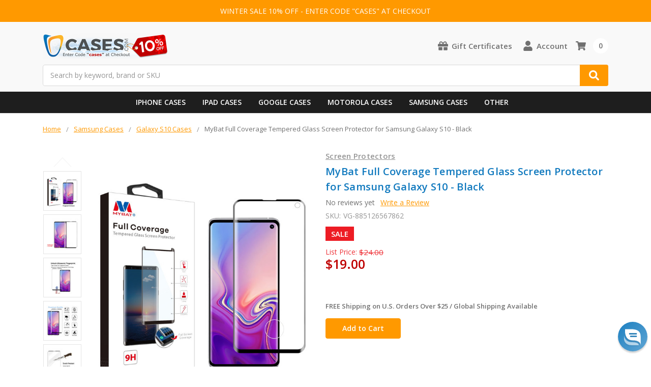

--- FILE ---
content_type: text/html; charset=UTF-8
request_url: https://www.cases.com/mybat-full-coverage-tempered-glass-screen-protector-for-samsung-galaxy-s10-black/
body_size: 24991
content:
    



<!DOCTYPE html>
<html class="no-js" lang="en">
    <head>
        <title>MyBat Full Coverage Tempered Glass Screen Protector for Samsung Galaxy S10 - Black SAMS10LCDSCPR83A</title>
        <link rel="dns-prefetch preconnect" href="https://cdn11.bigcommerce.com/s-2gwuho" crossorigin><link rel="dns-prefetch preconnect" href="https://fonts.googleapis.com/" crossorigin><link rel="dns-prefetch preconnect" href="https://fonts.gstatic.com/" crossorigin>
        <meta property="product:price:amount" content="19" /><meta property="product:price:currency" content="USD" /><meta property="og:price:standard_amount" content="24" /><meta property="og:url" content="https://www.cases.com/mybat-full-coverage-tempered-glass-screen-protector-for-samsung-galaxy-s10-black/" /><meta property="og:site_name" content="Cases.com" /><meta name="keywords" content="MyBat, Full, Coverage, Tempered, Glass, Screen, Protector, for, Samsung, Galaxy, S10, -, Black"><meta name="description" content="MyBat Full Coverage Tempered Glass Screen Protector for Samsung Galaxy S10 - Black"><link rel='canonical' href='https://www.cases.com/mybat-full-coverage-tempered-glass-screen-protector-for-samsung-galaxy-s10-black/' /><meta name='platform' content='bigcommerce.stencil' /><meta property="og:type" content="product" />
<meta property="og:title" content="MyBat Full Coverage Tempered Glass Screen Protector for Samsung Galaxy S10 - Black" />
<meta property="og:description" content="MyBat Full Coverage Tempered Glass Screen Protector for Samsung Galaxy S10 - Black" />
<meta property="og:image" content="https://cdn11.bigcommerce.com/s-2gwuho/products/143100/images/1809078/SAMS10LCDSCPR83A__19766.1662250159.600.600.jpg?c=2" />
<meta property="fb:admins" content="vp@aluron.com" />
<meta property="pinterest:richpins" content="enabled" />
        
         

        <link href="https://cdn11.bigcommerce.com/s-2gwuho/product_images/Favicon48.png?t=1743408892" rel="shortcut icon">
        <meta name="viewport" content="width=device-width, initial-scale=1, maximum-scale=1">
        <meta name="ft-name" content="Camden Catalog">
        <meta name="ft-version" content="1.7.3">

        <script>
            // Change document class from no-js to js so we can detect this in css
            document.documentElement.className = document.documentElement.className.replace('no-js', 'js');
        </script>
        <script>
            window.lazySizesConfig = window.lazySizesConfig || {};
            window.lazySizesConfig.loadMode = 1;
        </script>
        <script async src="https://cdn11.bigcommerce.com/s-2gwuho/stencil/5029e0c0-98dd-013d-969f-3a69bb95722d/e/5e1278d0-c9f1-013e-67d9-227b0696a291/dist/theme-bundle.head_async.js"></script>
        <link href="https://fonts.googleapis.com/css?family=Open+Sans:600,400&display=swap" rel="stylesheet">
        <link data-stencil-stylesheet href="https://cdn11.bigcommerce.com/s-2gwuho/stencil/5029e0c0-98dd-013d-969f-3a69bb95722d/e/5e1278d0-c9f1-013e-67d9-227b0696a291/css/theme-ea5b0190-daee-013e-c6f9-424a51a17753.css" rel="stylesheet">

        <link href="https://cdn11.bigcommerce.com/s-2gwuho/content/css/custom.css" rel="stylesheet">
        <link href="https://cdn.jsdelivr.net/gh/flair-themes/2gwuho/custom.css" rel="stylesheet">

        <!-- Start Tracking Code for analytics_facebook -->

<script>
!function(f,b,e,v,n,t,s){if(f.fbq)return;n=f.fbq=function(){n.callMethod?n.callMethod.apply(n,arguments):n.queue.push(arguments)};if(!f._fbq)f._fbq=n;n.push=n;n.loaded=!0;n.version='2.0';n.queue=[];t=b.createElement(e);t.async=!0;t.src=v;s=b.getElementsByTagName(e)[0];s.parentNode.insertBefore(t,s)}(window,document,'script','https://connect.facebook.net/en_US/fbevents.js');

fbq('set', 'autoConfig', 'false', '222758579868026');
fbq('dataProcessingOptions', ['LDU'], 0, 0);
fbq('init', '222758579868026', {"external_id":"1c32a5b6-2ce2-4b97-ba1e-f3902b32608d"});
fbq('set', 'agent', 'bigcommerce', '222758579868026');

function trackEvents() {
    var pathName = window.location.pathname;

    fbq('track', 'PageView', {}, "");

    // Search events start -- only fire if the shopper lands on the /search.php page
    if (pathName.indexOf('/search.php') === 0 && getUrlParameter('search_query')) {
        fbq('track', 'Search', {
            content_type: 'product_group',
            content_ids: [],
            search_string: getUrlParameter('search_query')
        });
    }
    // Search events end

    // Wishlist events start -- only fire if the shopper attempts to add an item to their wishlist
    if (pathName.indexOf('/wishlist.php') === 0 && getUrlParameter('added_product_id')) {
        fbq('track', 'AddToWishlist', {
            content_type: 'product_group',
            content_ids: []
        });
    }
    // Wishlist events end

    // Lead events start -- only fire if the shopper subscribes to newsletter
    if (pathName.indexOf('/subscribe.php') === 0 && getUrlParameter('result') === 'success') {
        fbq('track', 'Lead', {});
    }
    // Lead events end

    // Registration events start -- only fire if the shopper registers an account
    if (pathName.indexOf('/login.php') === 0 && getUrlParameter('action') === 'account_created') {
        fbq('track', 'CompleteRegistration', {}, "");
    }
    // Registration events end

    

    function getUrlParameter(name) {
        var cleanName = name.replace(/[\[]/, '\[').replace(/[\]]/, '\]');
        var regex = new RegExp('[\?&]' + cleanName + '=([^&#]*)');
        var results = regex.exec(window.location.search);
        return results === null ? '' : decodeURIComponent(results[1].replace(/\+/g, ' '));
    }
}

if (window.addEventListener) {
    window.addEventListener("load", trackEvents, false)
}
</script>
<noscript><img height="1" width="1" style="display:none" alt="null" src="https://www.facebook.com/tr?id=222758579868026&ev=PageView&noscript=1&a=plbigcommerce1.2&eid="/></noscript>

<!-- End Tracking Code for analytics_facebook -->

<!-- Start Tracking Code for analytics_googleanalytics -->

<!-- Google tag (gtag.js) -->
<script async src="https://www.googletagmanager.com/gtag/js?id=AW-1072642460"></script>
<script>
  window.dataLayer = window.dataLayer || [];
  function gtag(){dataLayer.push(arguments);}
  gtag('js', new Date());

  gtag('config', 'AW-1072642460');
</script>

<!-- BEGIN Microsoft Ads Tracking Code -->
<script>
    (function(w,d,t,r,u)
    {
        var f,n,i;
        w[u]=w[u]||[],f=function()
        {
            var o={ti:"5636983"};
            o.q=w[u],w[u]=new UET(o),w[u].push("pageLoad")
        },
        n=d.createElement(t),n.src=r,n.async=1,n.onload=n.onreadystatechange=function()
        {
            var s=this.readyState;
            s&&s!=="loaded"&&s!=="complete"||(f(),n.onload=n.onreadystatechange=null)
        },
        i=d.getElementsByTagName(t)[0],i.parentNode.insertBefore(n,i)
    })
    (window,document,"script","//bat.bing.com/bat.js","uetq");
</script>
<!-- END Microsoft Ads Tracking Code -->

<!-- End Tracking Code for analytics_googleanalytics -->

<!-- Start Tracking Code for analytics_googleanalytics4 -->

<script data-cfasync="false" src="https://cdn11.bigcommerce.com/shared/js/google_analytics4_bodl_subscribers-358423becf5d870b8b603a81de597c10f6bc7699.js" integrity="sha256-gtOfJ3Avc1pEE/hx6SKj/96cca7JvfqllWA9FTQJyfI=" crossorigin="anonymous"></script>
<script data-cfasync="false">
  (function () {
    window.dataLayer = window.dataLayer || [];

    function gtag(){
        dataLayer.push(arguments);
    }

    function initGA4(event) {
         function setupGtag() {
            function configureGtag() {
                gtag('js', new Date());
                gtag('set', 'developer_id.dMjk3Nj', true);
                gtag('config', 'G-1HV3VGHBX6');
            }

            var script = document.createElement('script');

            script.src = 'https://www.googletagmanager.com/gtag/js?id=G-1HV3VGHBX6';
            script.async = true;
            script.onload = configureGtag;

            document.head.appendChild(script);
        }

        setupGtag();

        if (typeof subscribeOnBodlEvents === 'function') {
            subscribeOnBodlEvents('G-1HV3VGHBX6', false);
        }

        window.removeEventListener(event.type, initGA4);
    }

    

    var eventName = document.readyState === 'complete' ? 'consentScriptsLoaded' : 'DOMContentLoaded';
    window.addEventListener(eventName, initGA4, false);
  })()
</script>

<!-- End Tracking Code for analytics_googleanalytics4 -->

<!-- Start Tracking Code for analytics_siteverification -->

<meta name="google-site-verification" content="64N0edHYIBLunFdnfR46nIcWCGfEIuY8H4y1O8EY1Es" />
<meta name="facebook-domain-verification" content="6xfv4wy6sn37m4qmdohurlbodrkde2" />
<meta name="msvalidate.01" content="7521F02B05054347817E039E24C9FDCC" />
<link rel="apple-touch-icon" href="/product_images/uploaded_images/icon180.png" />

<!-- BEGIN ProvideSupport Code -->
<script>(function(D){function f(){function n(n,e){e=D.createElement("script");e.src="https://image.providesupport.com/"+n,D.body.appendChild(e)}n("js/137zhderwnylo1k22tl5xwck6o/safe-standard-sync.js?ps_h=gWXv&ps_t="+Date.now()),n("sjs/static.js")}D.readyState=="complete"?f():window.addEventListener("load",f)})(document)</script><noscript><div style="display:inline"><a href="https://vm.providesupport.com/137zhderwnylo1k22tl5xwck6o">Live Chat</a></div></noscript>
<!-- END ProvideSupport Code -->

<!-- End Tracking Code for analytics_siteverification -->


<script type="text/javascript" src="https://checkout-sdk.bigcommerce.com/v1/loader.js" defer ></script>
<script src="https://www.google.com/recaptcha/api.js" async defer></script>
<script type="text/javascript">
var BCData = {"product_attributes":{"sku":"VG-885126567862","upc":"885126567862","mpn":"SAMS10LCDSCPR83A","gtin":"885126567862","weight":null,"base":true,"image":null,"price":{"without_tax":{"formatted":"$19.00","value":19,"currency":"USD"},"tax_label":"Sales Tax","sale_price_without_tax":{"formatted":"$19.00","value":19,"currency":"USD"},"non_sale_price_without_tax":{"formatted":"$24.00","value":24,"currency":"USD"}},"stock":null,"instock":true,"stock_message":null,"purchasable":true,"purchasing_message":null,"call_for_price_message":null}};
</script>
<script src='https://ecommplugins-trustboxsettings.trustpilot.com/stores/2gwuho.js?settings=1701470323723' async></script><script src='https://widget.trustpilot.com/bootstrap/v5/tp.widget.bootstrap.min.js' async></script>
                <script type="text/javascript">
                    const trustpilot_settings = {
                        page: "product" === "default" ? "landing" : "product",
                        sku: "VG-885126567862",
                        name: "MyBat Full Coverage Tempered Glass Screen Protector for Samsung Galaxy S10 - Black",
                        key: "tek97UzzHCtU444t",
                        product_id: "143100", // Needed for TrustBoxPreview
                    };
                    const createTrustBoxScript = function() {
                        const trustBoxScript = document.createElement('script');
                        trustBoxScript.async = true;
                        trustBoxScript.src = "https://ecommplugins-scripts.trustpilot.com/v2.1/js/header_bigcommerce.min.js";
                        document.head.appendChild(trustBoxScript);
                    };
                    if (BCData.product_attributes && !BCData.product_attributes.base && "sku" !== 'id') {
                        addEventListener('DOMContentLoaded', () => {
                            const endpoint = "/remote/v1/product-attributes/143100";
                            try {
                                stencilUtils.api.productAttributes.makeRequest(endpoint, "GET", {}, {}, function(err, res) {
                                    trustpilot_settings.sku = res.data["sku"];
                                    createTrustBoxScript();
                                })
                            } catch {
                                fetch(endpoint).then(function(res) {
                                    res.json().then(function(jsonRes) {
                                        trustpilot_settings.sku = jsonRes.data["sku"];
                                        createTrustBoxScript();
                                    });
                                });
                            }
                        });
                    } else {
                        createTrustBoxScript();
                    }
                </script>
            <script type="text/javascript" src="https://us1-search.doofinder.com/5/script/294d88765dc4d5b8c356e90f2e14f49d.js"></script>
 <script data-cfasync="false" src="https://microapps.bigcommerce.com/bodl-events/1.9.4/index.js" integrity="sha256-Y0tDj1qsyiKBRibKllwV0ZJ1aFlGYaHHGl/oUFoXJ7Y=" nonce="" crossorigin="anonymous"></script>
 <script data-cfasync="false" nonce="">

 (function() {
    function decodeBase64(base64) {
       const text = atob(base64);
       const length = text.length;
       const bytes = new Uint8Array(length);
       for (let i = 0; i < length; i++) {
          bytes[i] = text.charCodeAt(i);
       }
       const decoder = new TextDecoder();
       return decoder.decode(bytes);
    }
    window.bodl = JSON.parse(decodeBase64("[base64]"));
 })()

 </script>

<script nonce="">
(function () {
    var xmlHttp = new XMLHttpRequest();

    xmlHttp.open('POST', 'https://bes.gcp.data.bigcommerce.com/nobot');
    xmlHttp.setRequestHeader('Content-Type', 'application/json');
    xmlHttp.send('{"store_id":"383658","timezone_offset":"-7.0","timestamp":"2026-01-26T17:24:45.65349900Z","visit_id":"ec73710c-431e-4407-ae09-0336468fc2a1","channel_id":1}');
})();
</script>

        

        
        
        
        
        
        
        
        
        <!-- snippet location htmlhead -->
    </head>
    <body>
        <!-- snippet location header -->
        <svg data-src="https://cdn11.bigcommerce.com/s-2gwuho/stencil/5029e0c0-98dd-013d-969f-3a69bb95722d/e/5e1278d0-c9f1-013e-67d9-227b0696a291/img/icon-sprite.svg" class="icons-svg-sprite"></svg>


        <div data-content-region="above_header_banner--global"></div>
<div data-content-region="above_header_banner"></div>
<div data-content-region="above_header--global"></div>
<div data-content-region="above_header"></div>
<div class="top-banner">
<p>WINTER SALE 10% OFF - ENTER CODE "CASES" AT CHECKOUT</p>
</div>
<header class="header  header--gift-certificate-enabled   header--no-margin" role="banner">


  <div class="header__inner">
    <a href="#" class="mobileMenu-toggle " data-mobile-menu-toggle="menu">
        <span class="mobileMenu-toggleIcon">Toggle menu</span>
    </a>

    <div class="header-logo  header-logo--image   header-logo--center   ">
        <a href="https://www.cases.com/" >
            <img class="header-logo-image-unknown-size" src="https://cdn11.bigcommerce.com/s-2gwuho/images/stencil/original/winterlogo_1767348689__16579.original.png" alt="Cases.com" title="Cases.com">
</a>
    </div>

    <div class="search search--no-quick-add-sku" id="quickSearch" aria-hidden="true" tabindex="-1" data-prevent-quick-search-close>
        <!-- snippet location forms_search -->
<form class="form" action="/search.php">
    <fieldset class="form-fieldset">
        <div class="form-field">
            <label class="is-srOnly" for="search_query">Search</label>
            <input class="form-input" data-search-quick name="search_query" id="search_query" data-error-message="Search field cannot be empty." placeholder="Search by keyword, brand or SKU" autocomplete="off" autocorrect="off">
            <button type="submit" class="search-button" type="submit">
                <div class="search-button-icon">
                    Search
                    <svg>
                        <use xlink:href="#icon-search"></use>
                    </svg>
                </div>
            </button>
        </div>
    </fieldset>
</form>
<section class="quickSearchResults" data-bind="html: results"></section>
    </div>

    <nav class="navUser sticky">
    <ul class="navUser-section navUser-section--alt">
        
        
        
            <li class="navUser-item">
                <a class="navUser-action" href="/giftcertificates.php"><span class="top-utilities-icon"><svg><use xlink:href="#icon-gift"></use></svg></span><span class="navUser-text"> Gift Certificates</span></a>
            </li>
        <li class="navUser-item navUser-item--account">
            <a class="navUser-action " href="/account.php" ><span class="top-utilities-icon"><svg><use xlink:href="#icon-user"></use></svg></span><span class="navUser-text"> Account</span> </a>
        </li>
    </ul>
</nav>

     
    <div class="navUser-item navUser-item--cart">
    <a
        class="navUser-action"
        data-cart-preview
        data-dropdown="cart-preview-dropdown"
        data-options="align:right"
        href="/cart.php">
        <span class="navUser-item-cartLabel"><span class="top-utilities-icon"><svg><use xlink:href="#icon-shopping-cart"></use></svg></span><span class="cartLabel"></span></span> <span class="countPill countPill--positive cart-quantity">0</span>
    </a>

    <div class="dropdown-menu" id="cart-preview-dropdown" data-dropdown-content aria-autoclose="false" aria-hidden="true">
        <div class="side-cart side-cart-container">
            <div class="side-cart-title">Your Cart</div>
            <div class="side-cart-content"></div>
            <div class="side-cart-details"></div>
            <div class="side-cart-actions"></div>
        </div>
    </div>
</div>
    
  </div>
  <div class="header__bottom-nav ">
    <div class="header__bottom-nav-inner">
      <div class="navPages-container " id="menu" data-menu>
          
<nav id="mobilenavigation" class="navPages " data-options="">
    <ul class="navPages-list navPages-list-depth-max simple">
                        <li class="navPages-item">
                                <a class="navPages-action" href="https://www.cases.com/iphone-cases/">iPhone Cases</a>
                        </li>
                        <li class="navPages-item">
                                <a class="navPages-action" href="https://www.cases.com/ipad-cases/">iPad Cases</a>
                        </li>
                        <li class="navPages-item">
                                <a class="navPages-action" href="https://www.cases.com/google-cases/">Google Cases</a>
                        </li>
                        <li class="navPages-item">
                                <a class="navPages-action" href="https://www.cases.com/motorola-cases/">Motorola Cases</a>
                        </li>
                        <li class="navPages-item">
                                <a class="navPages-action" href="https://www.cases.com/samsung-cases/">Samsung Cases</a>
                        </li>
                        <li class="navPages-item">
                                <a class="navPages-action" href="https://www.cases.com/phone-cases/">Phone Cases</a>
                        </li>
    </ul>
    <ul class="navPages-list navPages-list--user">
            <li class="navPages-item">
                <a class="navPages-action" href="/giftcertificates.php">Gift Certificates</a>
            </li>
            <li class="navPages-item">
                <a class="navPages-action" href="/login.php">Sign in</a>
                    or <a class="navPages-action" href="/login.php?action=create_account">Register</a>
            </li>
    </ul>
</nav>







<div id="CustomNavigation">
    <nav class="CustomNavigationInner">
        <ul>
            <li>
                <a href="/iphone-cases/" class="hasSub">iPhone Cases</a>
                <ul>
                    <li>
                        <ul>
                            <li class="main-cat"><a href="/iphone-cases/">Apple iPhone Cases</a></li>
                            <li><a href="/iphone-17-pro-max-cases/">iPhone 17 Pro Max Cases</a></li>
                            <li><a href="/iphone-17-pro-cases/">iPhone 17 Pro Cases</a></li>
                            <li><a href="/iphone-17-cases/">iPhone 17 Cases</a></li>
                            <li><a href="/iphone-air-cases/">iPhone Air Cases</a></li>
                            <li></li>
                            <li><a href="/iphone-16-pro-max-cases/">iPhone 16 Pro Max Cases</a></li>
                            <li><a href="/iphone-16-pro-cases/">iPhone 16 Pro Cases</a></li>
                            <li><a href="/iphone-16-plus-cases/">iPhone 16 Plus Cases</a></li>
                            <li><a href="/iphone-16-cases/">iPhone 16 Cases</a></li>
                            <li><a href="/iphone-16e-cases/">iPhone 16e Cases</a></li>
                        </ul>
                        <ul>
                            <li></li>
                            <li></li>
                            <li><a href="/iphone-15-pro-max-cases/">iPhone 15 Pro Max Cases</a></li>
                            <li><a href="/iphone-15-pro-cases/">iPhone 15 Pro Cases</a></li>
                            <li><a href="/iphone-15-plus-cases/">iPhone 15 Plus Cases</a></li>
                            <li><a href="/iphone-15-cases/">iPhone 15 Cases</a></li>
                            <li></li>
                            <li><a href="/iphone-14-pro-max-cases/">iPhone 14 Pro Max Cases</a></li>
                            <li><a href="/iphone-14-pro-cases/">iPhone 14 Pro Cases</a></li>
                            <li><a href="/iphone-14-plus-cases/">iPhone 14 Plus Cases</a></li>
                            <li><a href="/iphone-14-cases/">iPhone 14 Cases</a></li>
                            <li></li>
                            <li><a href="/iphone-se-2022-cases/">iPhone SE 2020-2022 Cases</a></li>
                        </ul>
                        <ul>
                            <li></li>
                            <li></li>
                            <li><a href="/iphone-13-pro-max-cases/">iPhone 13 Pro Max Cases</a></li>
                            <li><a href="/iphone-13-pro-cases/">iPhone 13 Pro Cases</a></li>
                            <li><a href="/iphone-13-cases/">iPhone 13 Cases</a></li>
                            <li><a href="/iphone-13-mini-cases/">iPhone 13 mini Cases</a></li>
                            <li></li>
                            <li><a href="/iphone-12-pro-max-cases/">iPhone 12 Pro Max Cases</a></li>
                            <li><a href="/iphone-12-pro-cases/">iPhone 12 Pro Cases</a></li>
                            <li><a href="/iphone-12-cases/">iPhone 12 Cases</a></li>
                            <li><a href="/iphone-12-mini-cases/">iPhone 12 mini Cases</a></li>
                            <li><a href="/iphone-cases/">See More...</a></li>
                        </ul>
                        <ul>
                            <a href="/iphone-cases/"><img src="https://www.cases.com/product_images/uploaded_images/menu-iphone.jpg?t=09102025" alt="iPhone Cases"></a>
                        </ul>
                    </li>
                </ul>
            </li>
            <li>
                <a href="/ipad-cases/" class="hasSub">iPad Cases</a>
                <ul>
                    <li>
                        <ul>
                            <li class="main-cat"><a href="/ipad-cases/">Apple iPad Cases</a></li>
                            <li><a href="/ipad-air-13-2024-2025-cases/">iPad Air 13" (2024-2025) Cases</a></li>
                            <li><a href="/ipad-air-11-2024-2025-cases/">iPad Air 11" (2024-2025) Cases</a></li>
                            <li><a href="/ipad-pro-13-2024-2025-cases/">iPad Pro 13" (2024-2025) Cases</a></li>
                            <li><a href="/ipad-pro-11-2024-2025-cases/">iPad Pro 11" (2024-2025) Cases</a></li>
                            <li><a href="/ipad-11-2025-cases/">iPad 11" (2025) Cases</a></li>
                            <li><a href="/ipad-mini-7-2024-cases/">iPad mini 7 (2024) Cases</a></li>
                            <li></li>
                            <li><a href="/ipad-pro-11-2022-cases/">iPad Pro 11" (2022) Cases</a></li>
                            <li><a href="/ipad-pro-12-9-2022-cases/">iPad Pro 12.9" (2022) Cases</a></li>
                            <li><a href="/ipad-air-2022-cases/">iPad Air (2022) Cases</a></li>
                            <li><a href="/ipad-10-9-2022-cases/">iPad 10.9" (2022) Cases</a></li>
                        </ul>
                        <ul>
                            <li></li>
                            <li></li>
                            <li><a href="/ipad-pro-11-inch-2021-cases/">iPad Pro 11" (2021) Cases</a></li>
                            <li><a href="/ipad-pro-129-inch-2021-cases/">iPad Pro 12.9" (2021) Cases</a></li>
                            <li><a href="/ipad-10-2-inch-2021-cases/">iPad 10.2" (2021) Cases</a></li>
                            <li><a href="/ipad-mini-6-2021-cases/">iPad mini 6 (2021) Cases</a></li>
                            <li></li>
                            <li><a href="/ipad-pro-11-inch-2020-cases/">iPad Pro 11" (2020) Cases</a></li>
                            <li><a href="/ipad-pro-12-9-inch-2020-cases/">iPad Pro 12.9" (2020) Cases</a></li>
                            <li><a href="/ipad-air-2020-cases/">iPad Air (2020) Cases</a></li>
                            <li><a href="/ipad-10-2-inch-2020-cases/">iPad 10.2" (2020) Cases</a></li>
                        </ul>
                        <ul>
                            <li></li>
                            <li></li>
                            <li><a href="/ipad-air-2019-cases/">iPad Air (2019) Cases</a></li>
                            <li><a href="/ipad-10-2-inch-2019-cases/">iPad 10.2" (2019) Cases</a></li>
                            <li><a href="/ipad-mini-2019-cases/">iPad mini (2019) Cases</a></li>
                            <li></li>
                            <li><a href="/ipad-9-7-2018-2017-cases/">iPad 9.7" (2017-2018) Cases</a></li>
                            <li><a href="/ipad-pro-10-5-inch-cases/">iPad Pro 10.5" (2017) Cases</a></li>
                            <li><a href="/ipad-pro-12-9-inch-2017-cases/">iPad Pro 12.9" (2016-2017) Cases</a></li>
                            <li><a href="/ipad-cases/">See More...</a></li>
                        </ul>
                        <ul>
                            <a href="/ipad-cases/"><img src="https://www.cases.com/product_images/uploaded_images/menu-ipad.jpg?t=05072024" alt="iPad Cases"></a>
                        </ul>
                    </li>
                </ul>
            </li>
            <li>
                <a href="/google-cases/" class="hasSub">Google Cases</a>
                <ul>
                    <li>
                        <ul>
                            <li class="main-cat"><a href="/google-cases/">Google Pixel Cases</a></li>
                            <li><a href="/pixel-10-cases/">Pixel 10 Cases</a></li>
                            <li><a href="/pixel-10-pro-cases/">Pixel 10 Pro Cases</a></li>
                            <li><a href="/pixel-10-pro-xl-cases/">Pixel 10 Pro XL Cases</a></li>
                            <li></li>
                            <li><a href="/pixel-9a-cases/">Pixel 9a Cases</a></li>
                            <li><a href="/pixel-9-cases/">Pixel 9 Cases</a></li>
                            <li><a href="/pixel-9-pro-cases/">Pixel 9 Pro Cases</a></li>
                            <li><a href="/pixel-9-pro-xl-cases/">Pixel 9 Pro XL Cases</a></li>
                            <li><a href="/pixel-9-pro-fold-cases/">Pixel 9 Pro Fold Cases</a></li>
                        </ul>
                        <ul>
                            <li></li>
                            <li></li>
                            <li><a href="/pixel-8a-cases/">Pixel 8a Cases</a></li>
                            <li><a href="/pixel-8-cases/">Pixel 8 Cases</a></li>
                            <li><a href="/pixel-8-pro-cases/">Pixel 8 Pro Cases</a></li>
                            <li></li>
                            <li><a href="/pixel-7a-cases/">Pixel 7a Cases</a></li>
                            <li><a href="/pixel-7-cases/">Pixel 7 Cases</a></li>
                            <li><a href="/pixel-7-pro-cases/">Pixel 7 Pro Cases</a></li>
                            <li></li>
                            <li><a href="/pixel-6a-cases/">Pixel 6a Cases</a></li>
                            <li><a href="/pixel-6-cases/">Pixel 6 Cases</a></li>
                            <li><a href="/pixel-6-pro-cases/">Pixel 6 Pro Cases</a></li>
                        </ul>
                        <ul>
                            <li></li>
                            <li></li>
                            <li><a href="/pixel-5a-5g-cases/">Pixel 5a 5G Cases</a></li>
                            <li><a href="/pixel-5-cases/">Pixel 5 Cases</a></li>
                            <li></li>
                            <li><a href="/pixel-4a-5g-cases/">Pixel 4a 5G Cases</a></li>
                            <li><a href="/pixel-4a-cases/">Pixel 4a Cases</a></li>
                            <li><a href="/pixel-4-xl-cases/">Pixel 4 XL Cases</a></li>
                            <li><a href="/pixel-4-cases/">Pixel 4 Cases</a></li>
                            <li></li>
                            <li><a href="/pixel-fold-cases/">Pixel Fold Cases</a></li>
                            <li><a href="/google-cases/">See More...</a></li>
                        </ul>
                        <ul>
                            <a href="/google-cases/"><img src="https://www.cases.com/product_images/uploaded_images/menu-pixel.jpg?t=09102024" alt="Pixel Cases"></a>
                        </ul>
                    </li>
                </ul>
            </li>
            <li>
                <a href="/motorola-cases/" class="hasSub">Motorola Cases</a>
                <ul>
                    <li>
                        <ul>
                            <li class="main-cat"><a href="/motorola-cases/">Motorola Cases</a></li>
                            <li><a href="/moto-g-stylus-2025-cases/">Moto G Stylus (2025) Cases</a></li>
                            <li><a href="/moto-g-2025-cases/">Moto G (2025) Cases</a></li>
                            <li><a href="/moto-g-power-2025-cases/">Moto G Power (2025) Cases</a></li>
                            <li></li>
                            <li><a href="/moto-g-stylus-5g-2024-cases/">Moto G Stylus 5G (2024) Cases</a></li>
                            <li><a href="/moto-g-power-5g-2024-cases/">Moto G Power 5G (2024) Cases</a></li>
                            <li><a href="/moto-g-5g-2024-cases/">Moto G 5G (2024) Cases</a></li>
                            <li><a href="/moto-g-play-2024-cases/">Moto G Play (2024) Cases</a></li>
                            <li></li>
                            <li><a href="/moto-g-stylus-5g-2023-cases/">Moto G Stylus 5G (2023) Cases</a></li>
                            <li><a href="/moto-g-power-5g-2023-cases/">Moto G Power 5G (2023) Cases</a></li>
                            <li><a href="/moto-g-5g-2023-cases/">Moto G 5G (2023) Cases</a></li>
                            <li><a href="/moto-g-play-2023-cases/">Moto G Play (2023) Cases</a></li>
                        </ul>
                        <ul>
                            <li></li>
                            <li></li>
                            <li><a href="/moto-g-stylus-5g-2022-cases/">Moto G Stylus 5G (2022) Cases</a></li>
                            <li><a href="/moto-g-stylus-2022-cases/">Moto G Stylus (2022) Cases</a></li>
                            <li><a href="/moto-g-5g-2022-cases/">Moto G 5G (2022) Cases</a></li>
                            <li><a href="/moto-g-power-2022-cases/">Moto G Power (2022) Cases</a></li>
                            <li></li>
                            <li><a href="/motorola-razr-2025-cases/">Motorola razr (2025) Cases</a></li>
                            <li><a href="/motorola-razr-plus-2025-cases/">Motorola razr+ (2025) Cases</a></li>
                            <li><a href="/motorola-razr-ultra-2025-cases/">Motorola razr ultra (2025) Cases</a></li>
                            <li></li>
                            <li><a href="/motorola-razr-2024-cases/">Motorola razr (2024) Cases</a></li>
                            <li><a href="/motorola-razr-plus-2024-cases/">Motorola razr+ (2024) Cases</a></li>
                        </ul>
                        <ul>
                            <li></li>
                            <li></li>
                            <li><a href="/motorola-edge-2025-cases/">Motorola Edge (2025) Cases</a></li>
                            <li><a href="/motorola-edge-2024-cases/">Motorola Edge (2024) Cases</a></li>
                            <li><a href="/motorola-edge-2023-cases/">Motorola Edge (2023) Cases</a></li>
                            <li><a href="/motorola-edge-plus-2023-cases/">Motorola Edge+ (2023) Cases</a></li>
                            <li><a href="/motorola-edge-2022-cases/">Motorola Edge (2022) Cases</a></li>
                            <li><a href="/motorola-edge-plus-2022-cases/">Motorola Edge+ (2022) Cases</a></li>
                            <li><a href="/motorola-edge-2021-cases/">Motorola Edge (2021) Cases</a></li>
                            <li><a href="/motorola-edge-plus-2021-cases/">Motorola Edge+ (2021) Cases</a></li>
                            <li></li>
                            <li><a href="/moto-g-pure-cases/">Moto G Pure Cases</a></li>
                            <li><a href="/moto-g-fast-cases/">Moto G Fast Cases</a></li>
                            <li><a href="/motorola-cases/">See More…</a></li>
                        </ul>
                        <ul>
                            <a href="/motorola-cases/"><img src="https://www.cases.com/product_images/uploaded_images/menu-motorola.jpg?t=04142024" alt="Motorola Cases"></a>
                        </ul>
                    </li>
                </ul>
            </li>
            <li>
                <a href="/samsung-cases/" class="hasSub">Samsung Cases</a>
                <ul>
                    <li>
                        <ul>
                            <li class="main-cat"><a href="/Samsung-cases/">Samsung Cases</a></li>
                            <li><a href="/galaxy-s25-ultra-cases/">Samsung Galaxy S25 Ultra Cases</a></li>
                            <li><a href="/galaxy-s25-plus-cases/">Samsung Galaxy S25+ Cases</a></li>
                            <li><a href="/galaxy-s25-cases/">Samsung Galaxy S25 Cases</a></li>
                            <li><a href="/galaxy-s25-edge-cases/">Samsung Galaxy S25 Edge Cases</a></li>
                            <li><a href="/galaxy-s25-fe-cases/">Samsung Galaxy S25 FE Cases</a></li>
                            <li></li>
                            <li><a href="/galaxy-s24-ultra-cases/">Samsung Galaxy S24 Ultra Cases</a></li>
                            <li><a href="/galaxy-s24-plus-cases/">Samsung Galaxy S24+ Cases</a></li>
                            <li><a href="/galaxy-s24-cases/">Samsung Galaxy S24 Cases</a></li>
                            <li><a href="/galaxy-s24-fe-cases/">Samsung Galaxy S24 FE Cases</a></li>
                        </ul>
                        <ul>
                            <li></li>
                            <li></li>
                            <li><a href="/galaxy-a16-5g-cases/">Samsung Galaxy A16 5G Cases</a></li>
                            <li><a href="/galaxy-a26-5g-cases/">Samsung Galaxy A26 5G Cases</a></li>
                            <li><a href="/galaxy-a36-5g-cases/">Samsung Galaxy A36 5G Cases</a></li>
                            <li><a href="/galaxy-a56-5g-cases/">Samsung Galaxy A56 5G Cases</a></li>
                            <li></li>
                            <li><a href="/galaxy-a15-5g-cases/">Samsung Galaxy A15 5G Cases</a></li>
                            <li><a href="/galaxy-a25-5g-cases/">Samsung Galaxy A25 5G Cases</a></li>
                            <li><a href="/galaxy-a35-5g-cases/">Samsung Galaxy A35 5G Cases</a></li>
                            <li></li>
                            <li><a href="/galaxy-a14-5g-cases/">Samsung Galaxy A14 5G Cases</a></li>
                            <li><a href="/galaxy-a54-5g-cases/">Samsung Galaxy A54 5G Cases</a></li>
                        </ul>
                        <ul>
                            <li></li>
                            <li></li>
                            <li><a href="/galaxy-a03s-cases/">Samsung Galaxy A03s Cases</a></li>
                            <li><a href="/galaxy-a13-5g-cases/">Samsung Galaxy A13 5G Cases</a></li>
                            <li><a href="/galaxy-a23-5g-cases/">Samsung Galaxy A23 5G Cases</a></li>
                            <li><a href="/galaxy-a23-5g-uw-cases/">Samsung Galaxy A23 5G UW Cases</a></li>
                            <li><a href="/galaxy-a53-5g-cases/">Samsung Galaxy A53 5G Cases</a></li>
                            <li></li>
                            <li><a href="/galaxy-z-flip7-cases/">Samsung Galaxy Z Flip7 Cases</a></li>
                            <li><a href="/galaxy-z-fold7-cases/">Samsung Galaxy Z Fold7 Cases</a></li>
                            <li></li>
                            <li><a href="/galaxy-tab-cases/">Samsung Galaxy Tab Cases</a></li>
                            <li><a href="/samsung-cases/">See More…</a></li>
                        </ul>
                        <ul>
                            <a href="/samsung-cases/"><img src="https://www.cases.com/product_images/uploaded_images/menu-samsung.jpg?t=04142024" alt="Samsung Cases"></a>
                        </ul>
                    </li>
                </ul>
            </li>
            <li class="other-category">
                <a href="/phone-cases/" class="hasSub">Other</a>
                <ul>
                    <li class="list-device-categories">
                        <ul>
                            <li class="main-cat"><a href="/brands/">Shop Brands</a></li>
                            <li><a href="/case-mate/">Case-Mate Cases</a></li>
                            <li><a href="/caseme/">CaseMe Cases</a></li>
                            <li><a href="/fierre-shann/">Fierre Shann Cases</a></li>
                            <li><a href="/itskins/">Itskins Cases</a></li>
                            <li><a href="/kate-spade/">Kate Spade Cases</a></li>
                            <li><a href="/mybat-pro/">MyBat Pro Cases</a></li>
                            <li><a href="/nimbus9/">Nimbus9 Cases</a></li>
                            <li><a href="/otterbox/">OtterBox Cases</a></li>
                            <li><a href="/piel-frama/">Piel Frama Cases</a></li>
                            <li><a href="/qialino/">Qialino Cases</a></li>
                            <li><a href="/redpepper/">RedPepper Cases</a></li>
                            <li><a href="/speck/">Speck Cases</a></li>
                            <li><a href="/uag/">Urban Armor Gear Cases</a></li>
                            <li><a href="/zizo/">Zizo Cases</a></li>
                        </ul>
                    </li>
                    <li>
                        <ul>
                            <li class="main-cat"><a href="/phone-cases/">Other Cases & Accessories</a></li>
                            <li><a href="/alcatel/">Alcatel Cases</a></li>
                            <li><a href="/amazon/">Amazon Kindle Cases</a></li>
                            <li><a href="/blackberry/">BlackBerry Cases</a></li>
                            <li><a href="/boost-mobile/">Boost Mobile Cases</a></li>
                            <li><a href="/coolpad/">Coolpad Cases</a></li>
                            <li><a href="/cricket/">Cricket Cases</a></li>
                            <li><a href="/google/">Google Cases</a></li>
                            <li><a href="/htc/">HTC Cases</a></li>
                            <li><a href="/huawei/">Huawei Cases</a></li>
                            <li><a href="/kyocera/">Kyocera Cases</a></li>
                            <li><a href="/lenovo/">Lenovo Cases</a></li>
                            <li><a href="/lg/">LG Cases</a></li>
                            <li><a href="/microsoft/">Microsoft Cases</a></li>
                            <li><a href="/motorola/">Motorola Cases</a></li>
                        </ul>
                        <ul>
                            <li></li>
                            <li></li>
                            <li><a href="/nokia/">Nokia Cases</a></li>
                            <li><a href="/oneplus/">OnePlus Cases</a></li>
                            <li><a href="/samsung/">Samsung Cases</a></li>
                            <li><a href="/tcl/">TCL Cases</a></li>
                            <li><a href="/t-mobile/">T-Mobile Cases</a></li>
                            <li><a href="/zte/">ZTE Cases</a></li>
                            <li></li>
                            <li class="main-cat"><a href="/phone-cases/">Other Products</a></li>
                            <li><a href="/belt-clips/">Belt Clips & Case Tabs</a></li>
                            <li><a href="/universal/">Chargers, Cables, Pouches & Other</a></li>
                            <li><a href="/schools-corporate/">Perfect for the Classroom</a></li>
                            <li><a href="/phone-cases/">See More...</a></li>
                        </ul>
                        <ul>
                            <li class="main-cat"><a href="/apple/">Apple Cases & Accessories</a></li>
                            <li><a href="/apple-watch-bands/">Apple Watch Bands</a></li>
                            <li><a href="/airpods-cases/">AirPods Cases</a></li>
                            <li><a href="/ipod-cases/">iPod Cases</a></li>
                            <li><a href="/macbook-cases/">MacBook Cases</a></li>
                            <li><a href="/airtag-cases/">AirTag Cases</a></li>
                            <li><a href="/apple-accessories/">Apple Chargers & Cables</a></li>
                        </ul>

                    </li>
                </ul>
            </li>
        </ul>
    </nav>
</div>



      </div>
      <!--
      <nav class="navUser sticky">
</nav>
      -->
    </div>
  </div>

</header>
<div data-content-region="below_header--global"></div>
<div data-content-region="below_header"></div>
                <div class="body body--product-page" data-currency-code="USD">
     
    <div class=" ">
        
    <div itemscope itemtype="http://schema.org/Product">
        <div class="product-breadcrumbs">
            <ul class="breadcrumbs" itemscope itemtype="http://schema.org/BreadcrumbList">
        <li class="breadcrumb " itemprop="itemListElement" itemscope itemtype="http://schema.org/ListItem">
                <a href="https://www.cases.com/" class="breadcrumb-label" itemprop="item"><span itemprop="name">Home</span></a>
            <meta itemprop="position" content="1" />
        </li>
        <li class="breadcrumb " itemprop="itemListElement" itemscope itemtype="http://schema.org/ListItem">
                <a href="https://www.cases.com/samsung-cases/" class="breadcrumb-label" itemprop="item"><span itemprop="name">Samsung Cases</span></a>
            <meta itemprop="position" content="2" />
        </li>
        <li class="breadcrumb " itemprop="itemListElement" itemscope itemtype="http://schema.org/ListItem">
                <a href="https://www.cases.com/galaxy-s10-cases/" class="breadcrumb-label" itemprop="item"><span itemprop="name">Galaxy S10 Cases</span></a>
            <meta itemprop="position" content="3" />
        </li>
        <li class="breadcrumb is-active" itemprop="itemListElement" itemscope itemtype="http://schema.org/ListItem">
                <meta itemprop="item" content="https://www.cases.com/mybat-full-coverage-tempered-glass-screen-protector-for-samsung-galaxy-s10-black/">
                <span class="breadcrumb-label" itemprop="name">MyBat Full Coverage Tempered Glass Screen Protector for Samsung Galaxy S10 - Black</span>
            <meta itemprop="position" content="4" />
        </li>
</ul>
        </div>



        <div class="productView 1" >
    <div class="productView-inner">
        <section class="productView-details productView-details--header">
            <div class="productView-product">
                <div data-content-region="product_above_brand"></div>
                <h2 class="productView-brand" itemprop="brand" itemscope itemtype="http://schema.org/Brand">
                    <a href="https://www.cases.com/screen-protectors/" itemprop="url"><span itemprop="name">Screen Protectors</span></a>
                </h2>
                <div data-content-region="product_above_title"></div>
                <h1 class="productView-title" itemprop="name">MyBat Full Coverage Tempered Glass Screen Protector for Samsung Galaxy S10 - Black</h1>
                 <!-- AddThis Buttons BEGIN -->
                 <!-- AddThis Buttons END -->
                <div data-content-region="product_below_title"></div>
                <div class="productView-rating">
                        <span class="productView-reviewLink">
                                No reviews yet
                        </span>
                        <span class="productView-reviewLink">
                            <a href="https://www.cases.com/mybat-full-coverage-tempered-glass-screen-protector-for-samsung-galaxy-s10-black/"
                               data-reveal-id="modal-review-form">
                               Write a Review
                            </a>
                        </span>
                        <div id="modal-review-form" class="modal" data-reveal>
    
    
    
    
    <div class="modal-header">
        <h2 class="modal-header-title">Write a Review</h2>
        <a href="#" class="modal-close" aria-label="Close" role="button">
            <span aria-hidden="true">&#215;</span>
        </a>
    </div>
    <div class="modal-body">
        <div class="writeReview-productDetails">
            <div class="writeReview-productImage-container">
              <img src="https://cdn11.bigcommerce.com/s-2gwuho/images/stencil/500x659/products/143100/1809078/SAMS10LCDSCPR83A__19766.1662250159.jpg?c=2" alt="MyBat Full Coverage Tempered Glass Screen Protector for Samsung Galaxy S10 - Black" title="MyBat Full Coverage Tempered Glass Screen Protector for Samsung Galaxy S10 - Black" data-sizes="auto"
    srcset="[data-uri]"
data-srcset="https://cdn11.bigcommerce.com/s-2gwuho/images/stencil/80w/products/143100/1809078/SAMS10LCDSCPR83A__19766.1662250159.jpg?c=2 80w, https://cdn11.bigcommerce.com/s-2gwuho/images/stencil/160w/products/143100/1809078/SAMS10LCDSCPR83A__19766.1662250159.jpg?c=2 160w, https://cdn11.bigcommerce.com/s-2gwuho/images/stencil/320w/products/143100/1809078/SAMS10LCDSCPR83A__19766.1662250159.jpg?c=2 320w, https://cdn11.bigcommerce.com/s-2gwuho/images/stencil/640w/products/143100/1809078/SAMS10LCDSCPR83A__19766.1662250159.jpg?c=2 640w, https://cdn11.bigcommerce.com/s-2gwuho/images/stencil/960w/products/143100/1809078/SAMS10LCDSCPR83A__19766.1662250159.jpg?c=2 960w, https://cdn11.bigcommerce.com/s-2gwuho/images/stencil/1280w/products/143100/1809078/SAMS10LCDSCPR83A__19766.1662250159.jpg?c=2 1280w, https://cdn11.bigcommerce.com/s-2gwuho/images/stencil/1920w/products/143100/1809078/SAMS10LCDSCPR83A__19766.1662250159.jpg?c=2 1920w, https://cdn11.bigcommerce.com/s-2gwuho/images/stencil/2560w/products/143100/1809078/SAMS10LCDSCPR83A__19766.1662250159.jpg?c=2 2560w"

class="lazyload"
loading="lazy"
 />
            </div>
            <h6 class="product-brand">Screen Protectors</h6>
            <h5 class="product-title">MyBat Full Coverage Tempered Glass Screen Protector for Samsung Galaxy S10 - Black</h5>
        </div>
        <form class="form writeReview-form" action="/postreview.php" method="post">
            <fieldset class="form-fieldset">
                <div class="form-field">
                    <label class="form-label" for="rating-rate">Rating
                        <small>Required</small>
                    </label>
                    <!-- Stars -->
                    <!-- TODO: Review Stars need to be componentised, both for display and input -->
                    <select id="rating-rate" class="form-select" name="revrating">
                        <option value="">Select Rating</option>
                                <option value="1">1 star (worst)</option>
                                <option value="2">2 stars</option>
                                <option value="3">3 stars (average)</option>
                                <option value="4">4 stars</option>
                                <option value="5">5 stars (best)</option>
                    </select>
                </div>

                <!-- Name -->
                    <div class="form-field" id="revfromname" data-validation="" >
    <label class="form-label" for="revfromname_input">Name
        
    </label>
    <input type="text" id="revfromname_input" data-label="Name" name="revfromname"   class="form-input" aria-required="" >
</div>

                    <!-- Email -->
                        <div class="form-field" id="email" data-validation="" >
    <label class="form-label" for="email_input">Email
        <small>Required</small>
    </label>
    <input type="text" id="email_input" data-label="Email" name="email"   class="form-input" aria-required="false" >
</div>

                <!-- Review Subject -->
                <div class="form-field" id="revtitle" data-validation="" >
    <label class="form-label" for="revtitle_input">Review Subject
        <small>Required</small>
    </label>
    <input type="text" id="revtitle_input" data-label="Review Subject" name="revtitle"   class="form-input" aria-required="true" >
</div>

                <!-- Comments -->
                <div class="form-field" id="revtext" data-validation="">
    <label class="form-label" for="revtext_input">Comments
            <small>Required</small>
    </label>
    <textarea name="revtext" id="revtext_input" data-label="Comments" rows="" aria-required="true" class="form-input" ></textarea>
</div>

                <div class="g-recaptcha" data-sitekey="6LcjX0sbAAAAACp92-MNpx66FT4pbIWh-FTDmkkz"></div><br/>

                <div class="form-field">
                    <input type="submit" class="button button--primary"
                           value="Submit Review">
                </div>
                <input type="hidden" name="product_id" value="143100">
                <input type="hidden" name="action" value="post_review">
                <input type="hidden" name="throttleToken" value="f85dbda8-8a9c-48c5-8cf3-95bd2d1b2cba">
            </fieldset>
        </form>
    </div>
</div>
                </div>
                <dl>
                    <dt class="productView-info-name productView-info-name--sku">SKU:</dt>
                    <dd itemprop="sku" class="productView-info-value productView-info-value--sku" data-product-sku>VG-885126567862</dd>
                </dl>
            </div>
        </section>

        <section class="productView-images" data-image-gallery data-sticky-container="true">
            <div class="sticky-product" data-sticky>
                <figure class="productView-image"
                        data-image-gallery-main
                        data-zoom-image="https://cdn11.bigcommerce.com/s-2gwuho/images/stencil/1280x1280/products/143100/1809078/SAMS10LCDSCPR83A__19766.1662250159.jpg?c=2"
                        >
                        <meta itemprop="image" content="https://cdn11.bigcommerce.com/s-2gwuho/images/stencil/1280x1280/products/143100/1809078/SAMS10LCDSCPR83A__19766.1662250159.jpg?c=2">
                    <div class="productView-img-container">
                        <a href="https://cdn11.bigcommerce.com/s-2gwuho/images/stencil/1280x1280/products/143100/1809078/SAMS10LCDSCPR83A__19766.1662250159.jpg?c=2"
                    target="_blank">

                        <img src="https://cdn11.bigcommerce.com/s-2gwuho/images/stencil/500x659/products/143100/1809078/SAMS10LCDSCPR83A__19766.1662250159.jpg?c=2" alt="MyBat Full Coverage Tempered Glass Screen Protector for Samsung Galaxy S10 - Black" title="MyBat Full Coverage Tempered Glass Screen Protector for Samsung Galaxy S10 - Black" data-sizes="auto"
    srcset="[data-uri]"
data-srcset="https://cdn11.bigcommerce.com/s-2gwuho/images/stencil/80w/products/143100/1809078/SAMS10LCDSCPR83A__19766.1662250159.jpg?c=2 80w, https://cdn11.bigcommerce.com/s-2gwuho/images/stencil/160w/products/143100/1809078/SAMS10LCDSCPR83A__19766.1662250159.jpg?c=2 160w, https://cdn11.bigcommerce.com/s-2gwuho/images/stencil/320w/products/143100/1809078/SAMS10LCDSCPR83A__19766.1662250159.jpg?c=2 320w, https://cdn11.bigcommerce.com/s-2gwuho/images/stencil/640w/products/143100/1809078/SAMS10LCDSCPR83A__19766.1662250159.jpg?c=2 640w, https://cdn11.bigcommerce.com/s-2gwuho/images/stencil/960w/products/143100/1809078/SAMS10LCDSCPR83A__19766.1662250159.jpg?c=2 960w, https://cdn11.bigcommerce.com/s-2gwuho/images/stencil/1280w/products/143100/1809078/SAMS10LCDSCPR83A__19766.1662250159.jpg?c=2 1280w, https://cdn11.bigcommerce.com/s-2gwuho/images/stencil/1920w/products/143100/1809078/SAMS10LCDSCPR83A__19766.1662250159.jpg?c=2 1920w, https://cdn11.bigcommerce.com/s-2gwuho/images/stencil/2560w/products/143100/1809078/SAMS10LCDSCPR83A__19766.1662250159.jpg?c=2 2560w"

class="lazyload productView-image--default"
loading="lazy"
data-main-image />

                            </a>
                    </div>
                </figure>
                <ul class="productView-thumbnails" data-slick='{
                        "infinite": false,
                        "mobileFirst": true,
                        "slidesToShow": 3,
                        "slidesToScroll": 1,
                        "dots": false,
                        "useTransform": true,
                        "swipe": true,
                        "draggable": true,
                        "responsive": [
                            {
                                "breakpoint": 550,
                                "settings": {
                                  "slidesToShow": 4
                                }
                            },
                            {
                                "breakpoint": 800,
                                "settings": {
                                  "slidesToShow": 5
                                }
                            },
                            {
                                "breakpoint": 1260,
                                "settings": {
                                  "slidesToShow": 5,
                                  "vertical": true,
                                  "verticalSwiping": true,
                                  "adaptiveHeight": true
                                }
                            }
                        ]
                    }'>
                        <li class="productView-thumbnail">
                            <a
                                class="productView-thumbnail-link"
                                href="https://cdn11.bigcommerce.com/s-2gwuho/images/stencil/500x659/products/143100/1809078/SAMS10LCDSCPR83A__19766.1662250159.jpg?c=2"
                                data-image-gallery-item
                                data-image-gallery-new-image-url="https://cdn11.bigcommerce.com/s-2gwuho/images/stencil/500x659/products/143100/1809078/SAMS10LCDSCPR83A__19766.1662250159.jpg?c=2"
                        data-image-gallery-new-image-srcset="https://cdn11.bigcommerce.com/s-2gwuho/images/stencil/80w/products/143100/1809078/SAMS10LCDSCPR83A__19766.1662250159.jpg?c=2 80w, https://cdn11.bigcommerce.com/s-2gwuho/images/stencil/160w/products/143100/1809078/SAMS10LCDSCPR83A__19766.1662250159.jpg?c=2 160w, https://cdn11.bigcommerce.com/s-2gwuho/images/stencil/320w/products/143100/1809078/SAMS10LCDSCPR83A__19766.1662250159.jpg?c=2 320w, https://cdn11.bigcommerce.com/s-2gwuho/images/stencil/640w/products/143100/1809078/SAMS10LCDSCPR83A__19766.1662250159.jpg?c=2 640w, https://cdn11.bigcommerce.com/s-2gwuho/images/stencil/960w/products/143100/1809078/SAMS10LCDSCPR83A__19766.1662250159.jpg?c=2 960w, https://cdn11.bigcommerce.com/s-2gwuho/images/stencil/1280w/products/143100/1809078/SAMS10LCDSCPR83A__19766.1662250159.jpg?c=2 1280w, https://cdn11.bigcommerce.com/s-2gwuho/images/stencil/1920w/products/143100/1809078/SAMS10LCDSCPR83A__19766.1662250159.jpg?c=2 1920w, https://cdn11.bigcommerce.com/s-2gwuho/images/stencil/2560w/products/143100/1809078/SAMS10LCDSCPR83A__19766.1662250159.jpg?c=2 2560w"
                        data-image-gallery-zoom-image-url="https://cdn11.bigcommerce.com/s-2gwuho/images/stencil/1280x1280/products/143100/1809078/SAMS10LCDSCPR83A__19766.1662250159.jpg?c=2">
                                <img src="https://cdn11.bigcommerce.com/s-2gwuho/images/stencil/50x50/products/143100/1809078/SAMS10LCDSCPR83A__19766.1662250159.jpg?c=2" alt="MyBat Full Coverage Tempered Glass Screen Protector for Samsung Galaxy S10 - Black" title="MyBat Full Coverage Tempered Glass Screen Protector for Samsung Galaxy S10 - Black" data-sizes="auto"
    srcset="[data-uri]"
data-srcset="https://cdn11.bigcommerce.com/s-2gwuho/images/stencil/80w/products/143100/1809078/SAMS10LCDSCPR83A__19766.1662250159.jpg?c=2 80w, https://cdn11.bigcommerce.com/s-2gwuho/images/stencil/160w/products/143100/1809078/SAMS10LCDSCPR83A__19766.1662250159.jpg?c=2 160w, https://cdn11.bigcommerce.com/s-2gwuho/images/stencil/320w/products/143100/1809078/SAMS10LCDSCPR83A__19766.1662250159.jpg?c=2 320w, https://cdn11.bigcommerce.com/s-2gwuho/images/stencil/640w/products/143100/1809078/SAMS10LCDSCPR83A__19766.1662250159.jpg?c=2 640w, https://cdn11.bigcommerce.com/s-2gwuho/images/stencil/960w/products/143100/1809078/SAMS10LCDSCPR83A__19766.1662250159.jpg?c=2 960w, https://cdn11.bigcommerce.com/s-2gwuho/images/stencil/1280w/products/143100/1809078/SAMS10LCDSCPR83A__19766.1662250159.jpg?c=2 1280w, https://cdn11.bigcommerce.com/s-2gwuho/images/stencil/1920w/products/143100/1809078/SAMS10LCDSCPR83A__19766.1662250159.jpg?c=2 1920w, https://cdn11.bigcommerce.com/s-2gwuho/images/stencil/2560w/products/143100/1809078/SAMS10LCDSCPR83A__19766.1662250159.jpg?c=2 2560w"

class="lazyload"
loading="lazy"
 />
                            </a>
                        </li>
                        <li class="productView-thumbnail">
                            <a
                                class="productView-thumbnail-link"
                                href="https://cdn11.bigcommerce.com/s-2gwuho/images/stencil/500x659/products/143100/1809079/SAMS10LCDSCPR83A-1__23628.1662250159.JPG?c=2"
                                data-image-gallery-item
                                data-image-gallery-new-image-url="https://cdn11.bigcommerce.com/s-2gwuho/images/stencil/500x659/products/143100/1809079/SAMS10LCDSCPR83A-1__23628.1662250159.JPG?c=2"
                        data-image-gallery-new-image-srcset="https://cdn11.bigcommerce.com/s-2gwuho/images/stencil/80w/products/143100/1809079/SAMS10LCDSCPR83A-1__23628.1662250159.JPG?c=2 80w, https://cdn11.bigcommerce.com/s-2gwuho/images/stencil/160w/products/143100/1809079/SAMS10LCDSCPR83A-1__23628.1662250159.JPG?c=2 160w, https://cdn11.bigcommerce.com/s-2gwuho/images/stencil/320w/products/143100/1809079/SAMS10LCDSCPR83A-1__23628.1662250159.JPG?c=2 320w, https://cdn11.bigcommerce.com/s-2gwuho/images/stencil/640w/products/143100/1809079/SAMS10LCDSCPR83A-1__23628.1662250159.JPG?c=2 640w, https://cdn11.bigcommerce.com/s-2gwuho/images/stencil/960w/products/143100/1809079/SAMS10LCDSCPR83A-1__23628.1662250159.JPG?c=2 960w, https://cdn11.bigcommerce.com/s-2gwuho/images/stencil/1280w/products/143100/1809079/SAMS10LCDSCPR83A-1__23628.1662250159.JPG?c=2 1280w, https://cdn11.bigcommerce.com/s-2gwuho/images/stencil/1920w/products/143100/1809079/SAMS10LCDSCPR83A-1__23628.1662250159.JPG?c=2 1920w, https://cdn11.bigcommerce.com/s-2gwuho/images/stencil/2560w/products/143100/1809079/SAMS10LCDSCPR83A-1__23628.1662250159.JPG?c=2 2560w"
                        data-image-gallery-zoom-image-url="https://cdn11.bigcommerce.com/s-2gwuho/images/stencil/1280x1280/products/143100/1809079/SAMS10LCDSCPR83A-1__23628.1662250159.JPG?c=2">
                                <img src="https://cdn11.bigcommerce.com/s-2gwuho/images/stencil/50x50/products/143100/1809079/SAMS10LCDSCPR83A-1__23628.1662250159.JPG?c=2" alt="MyBat Full Coverage Tempered Glass Screen Protector for Samsung Galaxy S10 - Black" title="MyBat Full Coverage Tempered Glass Screen Protector for Samsung Galaxy S10 - Black" data-sizes="auto"
    srcset="[data-uri]"
data-srcset="https://cdn11.bigcommerce.com/s-2gwuho/images/stencil/80w/products/143100/1809079/SAMS10LCDSCPR83A-1__23628.1662250159.JPG?c=2 80w, https://cdn11.bigcommerce.com/s-2gwuho/images/stencil/160w/products/143100/1809079/SAMS10LCDSCPR83A-1__23628.1662250159.JPG?c=2 160w, https://cdn11.bigcommerce.com/s-2gwuho/images/stencil/320w/products/143100/1809079/SAMS10LCDSCPR83A-1__23628.1662250159.JPG?c=2 320w, https://cdn11.bigcommerce.com/s-2gwuho/images/stencil/640w/products/143100/1809079/SAMS10LCDSCPR83A-1__23628.1662250159.JPG?c=2 640w, https://cdn11.bigcommerce.com/s-2gwuho/images/stencil/960w/products/143100/1809079/SAMS10LCDSCPR83A-1__23628.1662250159.JPG?c=2 960w, https://cdn11.bigcommerce.com/s-2gwuho/images/stencil/1280w/products/143100/1809079/SAMS10LCDSCPR83A-1__23628.1662250159.JPG?c=2 1280w, https://cdn11.bigcommerce.com/s-2gwuho/images/stencil/1920w/products/143100/1809079/SAMS10LCDSCPR83A-1__23628.1662250159.JPG?c=2 1920w, https://cdn11.bigcommerce.com/s-2gwuho/images/stencil/2560w/products/143100/1809079/SAMS10LCDSCPR83A-1__23628.1662250159.JPG?c=2 2560w"

class="lazyload"
loading="lazy"
 />
                            </a>
                        </li>
                        <li class="productView-thumbnail">
                            <a
                                class="productView-thumbnail-link"
                                href="https://cdn11.bigcommerce.com/s-2gwuho/images/stencil/500x659/products/143100/1809080/SAMS10LCDSCPR83A-2__13365.1662250159.JPG?c=2"
                                data-image-gallery-item
                                data-image-gallery-new-image-url="https://cdn11.bigcommerce.com/s-2gwuho/images/stencil/500x659/products/143100/1809080/SAMS10LCDSCPR83A-2__13365.1662250159.JPG?c=2"
                        data-image-gallery-new-image-srcset="https://cdn11.bigcommerce.com/s-2gwuho/images/stencil/80w/products/143100/1809080/SAMS10LCDSCPR83A-2__13365.1662250159.JPG?c=2 80w, https://cdn11.bigcommerce.com/s-2gwuho/images/stencil/160w/products/143100/1809080/SAMS10LCDSCPR83A-2__13365.1662250159.JPG?c=2 160w, https://cdn11.bigcommerce.com/s-2gwuho/images/stencil/320w/products/143100/1809080/SAMS10LCDSCPR83A-2__13365.1662250159.JPG?c=2 320w, https://cdn11.bigcommerce.com/s-2gwuho/images/stencil/640w/products/143100/1809080/SAMS10LCDSCPR83A-2__13365.1662250159.JPG?c=2 640w, https://cdn11.bigcommerce.com/s-2gwuho/images/stencil/960w/products/143100/1809080/SAMS10LCDSCPR83A-2__13365.1662250159.JPG?c=2 960w, https://cdn11.bigcommerce.com/s-2gwuho/images/stencil/1280w/products/143100/1809080/SAMS10LCDSCPR83A-2__13365.1662250159.JPG?c=2 1280w, https://cdn11.bigcommerce.com/s-2gwuho/images/stencil/1920w/products/143100/1809080/SAMS10LCDSCPR83A-2__13365.1662250159.JPG?c=2 1920w, https://cdn11.bigcommerce.com/s-2gwuho/images/stencil/2560w/products/143100/1809080/SAMS10LCDSCPR83A-2__13365.1662250159.JPG?c=2 2560w"
                        data-image-gallery-zoom-image-url="https://cdn11.bigcommerce.com/s-2gwuho/images/stencil/1280x1280/products/143100/1809080/SAMS10LCDSCPR83A-2__13365.1662250159.JPG?c=2">
                                <img src="https://cdn11.bigcommerce.com/s-2gwuho/images/stencil/50x50/products/143100/1809080/SAMS10LCDSCPR83A-2__13365.1662250159.JPG?c=2" alt="MyBat Full Coverage Tempered Glass Screen Protector for Samsung Galaxy S10 - Black" title="MyBat Full Coverage Tempered Glass Screen Protector for Samsung Galaxy S10 - Black" data-sizes="auto"
    srcset="[data-uri]"
data-srcset="https://cdn11.bigcommerce.com/s-2gwuho/images/stencil/80w/products/143100/1809080/SAMS10LCDSCPR83A-2__13365.1662250159.JPG?c=2 80w, https://cdn11.bigcommerce.com/s-2gwuho/images/stencil/160w/products/143100/1809080/SAMS10LCDSCPR83A-2__13365.1662250159.JPG?c=2 160w, https://cdn11.bigcommerce.com/s-2gwuho/images/stencil/320w/products/143100/1809080/SAMS10LCDSCPR83A-2__13365.1662250159.JPG?c=2 320w, https://cdn11.bigcommerce.com/s-2gwuho/images/stencil/640w/products/143100/1809080/SAMS10LCDSCPR83A-2__13365.1662250159.JPG?c=2 640w, https://cdn11.bigcommerce.com/s-2gwuho/images/stencil/960w/products/143100/1809080/SAMS10LCDSCPR83A-2__13365.1662250159.JPG?c=2 960w, https://cdn11.bigcommerce.com/s-2gwuho/images/stencil/1280w/products/143100/1809080/SAMS10LCDSCPR83A-2__13365.1662250159.JPG?c=2 1280w, https://cdn11.bigcommerce.com/s-2gwuho/images/stencil/1920w/products/143100/1809080/SAMS10LCDSCPR83A-2__13365.1662250159.JPG?c=2 1920w, https://cdn11.bigcommerce.com/s-2gwuho/images/stencil/2560w/products/143100/1809080/SAMS10LCDSCPR83A-2__13365.1662250159.JPG?c=2 2560w"

class="lazyload"
loading="lazy"
 />
                            </a>
                        </li>
                        <li class="productView-thumbnail">
                            <a
                                class="productView-thumbnail-link"
                                href="https://cdn11.bigcommerce.com/s-2gwuho/images/stencil/500x659/products/143100/1809081/SAMS10LCDSCPR83A-3__51504.1662250159.JPG?c=2"
                                data-image-gallery-item
                                data-image-gallery-new-image-url="https://cdn11.bigcommerce.com/s-2gwuho/images/stencil/500x659/products/143100/1809081/SAMS10LCDSCPR83A-3__51504.1662250159.JPG?c=2"
                        data-image-gallery-new-image-srcset="https://cdn11.bigcommerce.com/s-2gwuho/images/stencil/80w/products/143100/1809081/SAMS10LCDSCPR83A-3__51504.1662250159.JPG?c=2 80w, https://cdn11.bigcommerce.com/s-2gwuho/images/stencil/160w/products/143100/1809081/SAMS10LCDSCPR83A-3__51504.1662250159.JPG?c=2 160w, https://cdn11.bigcommerce.com/s-2gwuho/images/stencil/320w/products/143100/1809081/SAMS10LCDSCPR83A-3__51504.1662250159.JPG?c=2 320w, https://cdn11.bigcommerce.com/s-2gwuho/images/stencil/640w/products/143100/1809081/SAMS10LCDSCPR83A-3__51504.1662250159.JPG?c=2 640w, https://cdn11.bigcommerce.com/s-2gwuho/images/stencil/960w/products/143100/1809081/SAMS10LCDSCPR83A-3__51504.1662250159.JPG?c=2 960w, https://cdn11.bigcommerce.com/s-2gwuho/images/stencil/1280w/products/143100/1809081/SAMS10LCDSCPR83A-3__51504.1662250159.JPG?c=2 1280w, https://cdn11.bigcommerce.com/s-2gwuho/images/stencil/1920w/products/143100/1809081/SAMS10LCDSCPR83A-3__51504.1662250159.JPG?c=2 1920w, https://cdn11.bigcommerce.com/s-2gwuho/images/stencil/2560w/products/143100/1809081/SAMS10LCDSCPR83A-3__51504.1662250159.JPG?c=2 2560w"
                        data-image-gallery-zoom-image-url="https://cdn11.bigcommerce.com/s-2gwuho/images/stencil/1280x1280/products/143100/1809081/SAMS10LCDSCPR83A-3__51504.1662250159.JPG?c=2">
                                <img src="https://cdn11.bigcommerce.com/s-2gwuho/images/stencil/50x50/products/143100/1809081/SAMS10LCDSCPR83A-3__51504.1662250159.JPG?c=2" alt="MyBat Full Coverage Tempered Glass Screen Protector for Samsung Galaxy S10 - Black" title="MyBat Full Coverage Tempered Glass Screen Protector for Samsung Galaxy S10 - Black" data-sizes="auto"
    srcset="[data-uri]"
data-srcset="https://cdn11.bigcommerce.com/s-2gwuho/images/stencil/80w/products/143100/1809081/SAMS10LCDSCPR83A-3__51504.1662250159.JPG?c=2 80w, https://cdn11.bigcommerce.com/s-2gwuho/images/stencil/160w/products/143100/1809081/SAMS10LCDSCPR83A-3__51504.1662250159.JPG?c=2 160w, https://cdn11.bigcommerce.com/s-2gwuho/images/stencil/320w/products/143100/1809081/SAMS10LCDSCPR83A-3__51504.1662250159.JPG?c=2 320w, https://cdn11.bigcommerce.com/s-2gwuho/images/stencil/640w/products/143100/1809081/SAMS10LCDSCPR83A-3__51504.1662250159.JPG?c=2 640w, https://cdn11.bigcommerce.com/s-2gwuho/images/stencil/960w/products/143100/1809081/SAMS10LCDSCPR83A-3__51504.1662250159.JPG?c=2 960w, https://cdn11.bigcommerce.com/s-2gwuho/images/stencil/1280w/products/143100/1809081/SAMS10LCDSCPR83A-3__51504.1662250159.JPG?c=2 1280w, https://cdn11.bigcommerce.com/s-2gwuho/images/stencil/1920w/products/143100/1809081/SAMS10LCDSCPR83A-3__51504.1662250159.JPG?c=2 1920w, https://cdn11.bigcommerce.com/s-2gwuho/images/stencil/2560w/products/143100/1809081/SAMS10LCDSCPR83A-3__51504.1662250159.JPG?c=2 2560w"

class="lazyload"
loading="lazy"
 />
                            </a>
                        </li>
                        <li class="productView-thumbnail">
                            <a
                                class="productView-thumbnail-link"
                                href="https://cdn11.bigcommerce.com/s-2gwuho/images/stencil/500x659/products/143100/1809082/SAMS10LCDSCPR83A-4__09585.1662250159.JPG?c=2"
                                data-image-gallery-item
                                data-image-gallery-new-image-url="https://cdn11.bigcommerce.com/s-2gwuho/images/stencil/500x659/products/143100/1809082/SAMS10LCDSCPR83A-4__09585.1662250159.JPG?c=2"
                        data-image-gallery-new-image-srcset="https://cdn11.bigcommerce.com/s-2gwuho/images/stencil/80w/products/143100/1809082/SAMS10LCDSCPR83A-4__09585.1662250159.JPG?c=2 80w, https://cdn11.bigcommerce.com/s-2gwuho/images/stencil/160w/products/143100/1809082/SAMS10LCDSCPR83A-4__09585.1662250159.JPG?c=2 160w, https://cdn11.bigcommerce.com/s-2gwuho/images/stencil/320w/products/143100/1809082/SAMS10LCDSCPR83A-4__09585.1662250159.JPG?c=2 320w, https://cdn11.bigcommerce.com/s-2gwuho/images/stencil/640w/products/143100/1809082/SAMS10LCDSCPR83A-4__09585.1662250159.JPG?c=2 640w, https://cdn11.bigcommerce.com/s-2gwuho/images/stencil/960w/products/143100/1809082/SAMS10LCDSCPR83A-4__09585.1662250159.JPG?c=2 960w, https://cdn11.bigcommerce.com/s-2gwuho/images/stencil/1280w/products/143100/1809082/SAMS10LCDSCPR83A-4__09585.1662250159.JPG?c=2 1280w, https://cdn11.bigcommerce.com/s-2gwuho/images/stencil/1920w/products/143100/1809082/SAMS10LCDSCPR83A-4__09585.1662250159.JPG?c=2 1920w, https://cdn11.bigcommerce.com/s-2gwuho/images/stencil/2560w/products/143100/1809082/SAMS10LCDSCPR83A-4__09585.1662250159.JPG?c=2 2560w"
                        data-image-gallery-zoom-image-url="https://cdn11.bigcommerce.com/s-2gwuho/images/stencil/1280x1280/products/143100/1809082/SAMS10LCDSCPR83A-4__09585.1662250159.JPG?c=2">
                                <img src="https://cdn11.bigcommerce.com/s-2gwuho/images/stencil/50x50/products/143100/1809082/SAMS10LCDSCPR83A-4__09585.1662250159.JPG?c=2" alt="MyBat Full Coverage Tempered Glass Screen Protector for Samsung Galaxy S10 - Black" title="MyBat Full Coverage Tempered Glass Screen Protector for Samsung Galaxy S10 - Black" data-sizes="auto"
    srcset="[data-uri]"
data-srcset="https://cdn11.bigcommerce.com/s-2gwuho/images/stencil/80w/products/143100/1809082/SAMS10LCDSCPR83A-4__09585.1662250159.JPG?c=2 80w, https://cdn11.bigcommerce.com/s-2gwuho/images/stencil/160w/products/143100/1809082/SAMS10LCDSCPR83A-4__09585.1662250159.JPG?c=2 160w, https://cdn11.bigcommerce.com/s-2gwuho/images/stencil/320w/products/143100/1809082/SAMS10LCDSCPR83A-4__09585.1662250159.JPG?c=2 320w, https://cdn11.bigcommerce.com/s-2gwuho/images/stencil/640w/products/143100/1809082/SAMS10LCDSCPR83A-4__09585.1662250159.JPG?c=2 640w, https://cdn11.bigcommerce.com/s-2gwuho/images/stencil/960w/products/143100/1809082/SAMS10LCDSCPR83A-4__09585.1662250159.JPG?c=2 960w, https://cdn11.bigcommerce.com/s-2gwuho/images/stencil/1280w/products/143100/1809082/SAMS10LCDSCPR83A-4__09585.1662250159.JPG?c=2 1280w, https://cdn11.bigcommerce.com/s-2gwuho/images/stencil/1920w/products/143100/1809082/SAMS10LCDSCPR83A-4__09585.1662250159.JPG?c=2 1920w, https://cdn11.bigcommerce.com/s-2gwuho/images/stencil/2560w/products/143100/1809082/SAMS10LCDSCPR83A-4__09585.1662250159.JPG?c=2 2560w"

class="lazyload"
loading="lazy"
 />
                            </a>
                        </li>
                        <li class="productView-thumbnail">
                            <a
                                class="productView-thumbnail-link"
                                href="https://cdn11.bigcommerce.com/s-2gwuho/images/stencil/500x659/products/143100/1809083/SAMS10LCDSCPR83A-5__74766.1662250159.JPG?c=2"
                                data-image-gallery-item
                                data-image-gallery-new-image-url="https://cdn11.bigcommerce.com/s-2gwuho/images/stencil/500x659/products/143100/1809083/SAMS10LCDSCPR83A-5__74766.1662250159.JPG?c=2"
                        data-image-gallery-new-image-srcset="https://cdn11.bigcommerce.com/s-2gwuho/images/stencil/80w/products/143100/1809083/SAMS10LCDSCPR83A-5__74766.1662250159.JPG?c=2 80w, https://cdn11.bigcommerce.com/s-2gwuho/images/stencil/160w/products/143100/1809083/SAMS10LCDSCPR83A-5__74766.1662250159.JPG?c=2 160w, https://cdn11.bigcommerce.com/s-2gwuho/images/stencil/320w/products/143100/1809083/SAMS10LCDSCPR83A-5__74766.1662250159.JPG?c=2 320w, https://cdn11.bigcommerce.com/s-2gwuho/images/stencil/640w/products/143100/1809083/SAMS10LCDSCPR83A-5__74766.1662250159.JPG?c=2 640w, https://cdn11.bigcommerce.com/s-2gwuho/images/stencil/960w/products/143100/1809083/SAMS10LCDSCPR83A-5__74766.1662250159.JPG?c=2 960w, https://cdn11.bigcommerce.com/s-2gwuho/images/stencil/1280w/products/143100/1809083/SAMS10LCDSCPR83A-5__74766.1662250159.JPG?c=2 1280w, https://cdn11.bigcommerce.com/s-2gwuho/images/stencil/1920w/products/143100/1809083/SAMS10LCDSCPR83A-5__74766.1662250159.JPG?c=2 1920w, https://cdn11.bigcommerce.com/s-2gwuho/images/stencil/2560w/products/143100/1809083/SAMS10LCDSCPR83A-5__74766.1662250159.JPG?c=2 2560w"
                        data-image-gallery-zoom-image-url="https://cdn11.bigcommerce.com/s-2gwuho/images/stencil/1280x1280/products/143100/1809083/SAMS10LCDSCPR83A-5__74766.1662250159.JPG?c=2">
                                <img src="https://cdn11.bigcommerce.com/s-2gwuho/images/stencil/50x50/products/143100/1809083/SAMS10LCDSCPR83A-5__74766.1662250159.JPG?c=2" alt="MyBat Full Coverage Tempered Glass Screen Protector for Samsung Galaxy S10 - Black" title="MyBat Full Coverage Tempered Glass Screen Protector for Samsung Galaxy S10 - Black" data-sizes="auto"
    srcset="[data-uri]"
data-srcset="https://cdn11.bigcommerce.com/s-2gwuho/images/stencil/80w/products/143100/1809083/SAMS10LCDSCPR83A-5__74766.1662250159.JPG?c=2 80w, https://cdn11.bigcommerce.com/s-2gwuho/images/stencil/160w/products/143100/1809083/SAMS10LCDSCPR83A-5__74766.1662250159.JPG?c=2 160w, https://cdn11.bigcommerce.com/s-2gwuho/images/stencil/320w/products/143100/1809083/SAMS10LCDSCPR83A-5__74766.1662250159.JPG?c=2 320w, https://cdn11.bigcommerce.com/s-2gwuho/images/stencil/640w/products/143100/1809083/SAMS10LCDSCPR83A-5__74766.1662250159.JPG?c=2 640w, https://cdn11.bigcommerce.com/s-2gwuho/images/stencil/960w/products/143100/1809083/SAMS10LCDSCPR83A-5__74766.1662250159.JPG?c=2 960w, https://cdn11.bigcommerce.com/s-2gwuho/images/stencil/1280w/products/143100/1809083/SAMS10LCDSCPR83A-5__74766.1662250159.JPG?c=2 1280w, https://cdn11.bigcommerce.com/s-2gwuho/images/stencil/1920w/products/143100/1809083/SAMS10LCDSCPR83A-5__74766.1662250159.JPG?c=2 1920w, https://cdn11.bigcommerce.com/s-2gwuho/images/stencil/2560w/products/143100/1809083/SAMS10LCDSCPR83A-5__74766.1662250159.JPG?c=2 2560w"

class="lazyload"
loading="lazy"
 />
                            </a>
                        </li>
                        <li class="productView-thumbnail">
                            <a
                                class="productView-thumbnail-link"
                                href="https://cdn11.bigcommerce.com/s-2gwuho/images/stencil/500x659/products/143100/1809084/SAMS10LCDSCPR83A-6__37370.1662250159.JPG?c=2"
                                data-image-gallery-item
                                data-image-gallery-new-image-url="https://cdn11.bigcommerce.com/s-2gwuho/images/stencil/500x659/products/143100/1809084/SAMS10LCDSCPR83A-6__37370.1662250159.JPG?c=2"
                        data-image-gallery-new-image-srcset="https://cdn11.bigcommerce.com/s-2gwuho/images/stencil/80w/products/143100/1809084/SAMS10LCDSCPR83A-6__37370.1662250159.JPG?c=2 80w, https://cdn11.bigcommerce.com/s-2gwuho/images/stencil/160w/products/143100/1809084/SAMS10LCDSCPR83A-6__37370.1662250159.JPG?c=2 160w, https://cdn11.bigcommerce.com/s-2gwuho/images/stencil/320w/products/143100/1809084/SAMS10LCDSCPR83A-6__37370.1662250159.JPG?c=2 320w, https://cdn11.bigcommerce.com/s-2gwuho/images/stencil/640w/products/143100/1809084/SAMS10LCDSCPR83A-6__37370.1662250159.JPG?c=2 640w, https://cdn11.bigcommerce.com/s-2gwuho/images/stencil/960w/products/143100/1809084/SAMS10LCDSCPR83A-6__37370.1662250159.JPG?c=2 960w, https://cdn11.bigcommerce.com/s-2gwuho/images/stencil/1280w/products/143100/1809084/SAMS10LCDSCPR83A-6__37370.1662250159.JPG?c=2 1280w, https://cdn11.bigcommerce.com/s-2gwuho/images/stencil/1920w/products/143100/1809084/SAMS10LCDSCPR83A-6__37370.1662250159.JPG?c=2 1920w, https://cdn11.bigcommerce.com/s-2gwuho/images/stencil/2560w/products/143100/1809084/SAMS10LCDSCPR83A-6__37370.1662250159.JPG?c=2 2560w"
                        data-image-gallery-zoom-image-url="https://cdn11.bigcommerce.com/s-2gwuho/images/stencil/1280x1280/products/143100/1809084/SAMS10LCDSCPR83A-6__37370.1662250159.JPG?c=2">
                                <img src="https://cdn11.bigcommerce.com/s-2gwuho/images/stencil/50x50/products/143100/1809084/SAMS10LCDSCPR83A-6__37370.1662250159.JPG?c=2" alt="MyBat Full Coverage Tempered Glass Screen Protector for Samsung Galaxy S10 - Black" title="MyBat Full Coverage Tempered Glass Screen Protector for Samsung Galaxy S10 - Black" data-sizes="auto"
    srcset="[data-uri]"
data-srcset="https://cdn11.bigcommerce.com/s-2gwuho/images/stencil/80w/products/143100/1809084/SAMS10LCDSCPR83A-6__37370.1662250159.JPG?c=2 80w, https://cdn11.bigcommerce.com/s-2gwuho/images/stencil/160w/products/143100/1809084/SAMS10LCDSCPR83A-6__37370.1662250159.JPG?c=2 160w, https://cdn11.bigcommerce.com/s-2gwuho/images/stencil/320w/products/143100/1809084/SAMS10LCDSCPR83A-6__37370.1662250159.JPG?c=2 320w, https://cdn11.bigcommerce.com/s-2gwuho/images/stencil/640w/products/143100/1809084/SAMS10LCDSCPR83A-6__37370.1662250159.JPG?c=2 640w, https://cdn11.bigcommerce.com/s-2gwuho/images/stencil/960w/products/143100/1809084/SAMS10LCDSCPR83A-6__37370.1662250159.JPG?c=2 960w, https://cdn11.bigcommerce.com/s-2gwuho/images/stencil/1280w/products/143100/1809084/SAMS10LCDSCPR83A-6__37370.1662250159.JPG?c=2 1280w, https://cdn11.bigcommerce.com/s-2gwuho/images/stencil/1920w/products/143100/1809084/SAMS10LCDSCPR83A-6__37370.1662250159.JPG?c=2 1920w, https://cdn11.bigcommerce.com/s-2gwuho/images/stencil/2560w/products/143100/1809084/SAMS10LCDSCPR83A-6__37370.1662250159.JPG?c=2 2560w"

class="lazyload"
loading="lazy"
 />
                            </a>
                        </li>
                        <li class="productView-thumbnail">
                            <a
                                class="productView-thumbnail-link"
                                href="https://cdn11.bigcommerce.com/s-2gwuho/images/stencil/500x659/products/143100/1809085/SAMS10LCDSCPR83A-13__14424.1662250159.jpg?c=2"
                                data-image-gallery-item
                                data-image-gallery-new-image-url="https://cdn11.bigcommerce.com/s-2gwuho/images/stencil/500x659/products/143100/1809085/SAMS10LCDSCPR83A-13__14424.1662250159.jpg?c=2"
                        data-image-gallery-new-image-srcset="https://cdn11.bigcommerce.com/s-2gwuho/images/stencil/80w/products/143100/1809085/SAMS10LCDSCPR83A-13__14424.1662250159.jpg?c=2 80w, https://cdn11.bigcommerce.com/s-2gwuho/images/stencil/160w/products/143100/1809085/SAMS10LCDSCPR83A-13__14424.1662250159.jpg?c=2 160w, https://cdn11.bigcommerce.com/s-2gwuho/images/stencil/320w/products/143100/1809085/SAMS10LCDSCPR83A-13__14424.1662250159.jpg?c=2 320w, https://cdn11.bigcommerce.com/s-2gwuho/images/stencil/640w/products/143100/1809085/SAMS10LCDSCPR83A-13__14424.1662250159.jpg?c=2 640w, https://cdn11.bigcommerce.com/s-2gwuho/images/stencil/960w/products/143100/1809085/SAMS10LCDSCPR83A-13__14424.1662250159.jpg?c=2 960w, https://cdn11.bigcommerce.com/s-2gwuho/images/stencil/1280w/products/143100/1809085/SAMS10LCDSCPR83A-13__14424.1662250159.jpg?c=2 1280w, https://cdn11.bigcommerce.com/s-2gwuho/images/stencil/1920w/products/143100/1809085/SAMS10LCDSCPR83A-13__14424.1662250159.jpg?c=2 1920w, https://cdn11.bigcommerce.com/s-2gwuho/images/stencil/2560w/products/143100/1809085/SAMS10LCDSCPR83A-13__14424.1662250159.jpg?c=2 2560w"
                        data-image-gallery-zoom-image-url="https://cdn11.bigcommerce.com/s-2gwuho/images/stencil/1280x1280/products/143100/1809085/SAMS10LCDSCPR83A-13__14424.1662250159.jpg?c=2">
                                <img src="https://cdn11.bigcommerce.com/s-2gwuho/images/stencil/50x50/products/143100/1809085/SAMS10LCDSCPR83A-13__14424.1662250159.jpg?c=2" alt="MyBat Full Coverage Tempered Glass Screen Protector for Samsung Galaxy S10 - Black" title="MyBat Full Coverage Tempered Glass Screen Protector for Samsung Galaxy S10 - Black" data-sizes="auto"
    srcset="[data-uri]"
data-srcset="https://cdn11.bigcommerce.com/s-2gwuho/images/stencil/80w/products/143100/1809085/SAMS10LCDSCPR83A-13__14424.1662250159.jpg?c=2 80w, https://cdn11.bigcommerce.com/s-2gwuho/images/stencil/160w/products/143100/1809085/SAMS10LCDSCPR83A-13__14424.1662250159.jpg?c=2 160w, https://cdn11.bigcommerce.com/s-2gwuho/images/stencil/320w/products/143100/1809085/SAMS10LCDSCPR83A-13__14424.1662250159.jpg?c=2 320w, https://cdn11.bigcommerce.com/s-2gwuho/images/stencil/640w/products/143100/1809085/SAMS10LCDSCPR83A-13__14424.1662250159.jpg?c=2 640w, https://cdn11.bigcommerce.com/s-2gwuho/images/stencil/960w/products/143100/1809085/SAMS10LCDSCPR83A-13__14424.1662250159.jpg?c=2 960w, https://cdn11.bigcommerce.com/s-2gwuho/images/stencil/1280w/products/143100/1809085/SAMS10LCDSCPR83A-13__14424.1662250159.jpg?c=2 1280w, https://cdn11.bigcommerce.com/s-2gwuho/images/stencil/1920w/products/143100/1809085/SAMS10LCDSCPR83A-13__14424.1662250159.jpg?c=2 1920w, https://cdn11.bigcommerce.com/s-2gwuho/images/stencil/2560w/products/143100/1809085/SAMS10LCDSCPR83A-13__14424.1662250159.jpg?c=2 2560w"

class="lazyload"
loading="lazy"
 />
                            </a>
                        </li>
                        <li class="productView-thumbnail">
                            <a
                                class="productView-thumbnail-link"
                                href="https://cdn11.bigcommerce.com/s-2gwuho/images/stencil/500x659/products/143100/1809086/SAMS10LCDSCPR83A-14__78286.1662250159.jpg?c=2"
                                data-image-gallery-item
                                data-image-gallery-new-image-url="https://cdn11.bigcommerce.com/s-2gwuho/images/stencil/500x659/products/143100/1809086/SAMS10LCDSCPR83A-14__78286.1662250159.jpg?c=2"
                        data-image-gallery-new-image-srcset="https://cdn11.bigcommerce.com/s-2gwuho/images/stencil/80w/products/143100/1809086/SAMS10LCDSCPR83A-14__78286.1662250159.jpg?c=2 80w, https://cdn11.bigcommerce.com/s-2gwuho/images/stencil/160w/products/143100/1809086/SAMS10LCDSCPR83A-14__78286.1662250159.jpg?c=2 160w, https://cdn11.bigcommerce.com/s-2gwuho/images/stencil/320w/products/143100/1809086/SAMS10LCDSCPR83A-14__78286.1662250159.jpg?c=2 320w, https://cdn11.bigcommerce.com/s-2gwuho/images/stencil/640w/products/143100/1809086/SAMS10LCDSCPR83A-14__78286.1662250159.jpg?c=2 640w, https://cdn11.bigcommerce.com/s-2gwuho/images/stencil/960w/products/143100/1809086/SAMS10LCDSCPR83A-14__78286.1662250159.jpg?c=2 960w, https://cdn11.bigcommerce.com/s-2gwuho/images/stencil/1280w/products/143100/1809086/SAMS10LCDSCPR83A-14__78286.1662250159.jpg?c=2 1280w, https://cdn11.bigcommerce.com/s-2gwuho/images/stencil/1920w/products/143100/1809086/SAMS10LCDSCPR83A-14__78286.1662250159.jpg?c=2 1920w, https://cdn11.bigcommerce.com/s-2gwuho/images/stencil/2560w/products/143100/1809086/SAMS10LCDSCPR83A-14__78286.1662250159.jpg?c=2 2560w"
                        data-image-gallery-zoom-image-url="https://cdn11.bigcommerce.com/s-2gwuho/images/stencil/1280x1280/products/143100/1809086/SAMS10LCDSCPR83A-14__78286.1662250159.jpg?c=2">
                                <img src="https://cdn11.bigcommerce.com/s-2gwuho/images/stencil/50x50/products/143100/1809086/SAMS10LCDSCPR83A-14__78286.1662250159.jpg?c=2" alt="MyBat Full Coverage Tempered Glass Screen Protector for Samsung Galaxy S10 - Black" title="MyBat Full Coverage Tempered Glass Screen Protector for Samsung Galaxy S10 - Black" data-sizes="auto"
    srcset="[data-uri]"
data-srcset="https://cdn11.bigcommerce.com/s-2gwuho/images/stencil/80w/products/143100/1809086/SAMS10LCDSCPR83A-14__78286.1662250159.jpg?c=2 80w, https://cdn11.bigcommerce.com/s-2gwuho/images/stencil/160w/products/143100/1809086/SAMS10LCDSCPR83A-14__78286.1662250159.jpg?c=2 160w, https://cdn11.bigcommerce.com/s-2gwuho/images/stencil/320w/products/143100/1809086/SAMS10LCDSCPR83A-14__78286.1662250159.jpg?c=2 320w, https://cdn11.bigcommerce.com/s-2gwuho/images/stencil/640w/products/143100/1809086/SAMS10LCDSCPR83A-14__78286.1662250159.jpg?c=2 640w, https://cdn11.bigcommerce.com/s-2gwuho/images/stencil/960w/products/143100/1809086/SAMS10LCDSCPR83A-14__78286.1662250159.jpg?c=2 960w, https://cdn11.bigcommerce.com/s-2gwuho/images/stencil/1280w/products/143100/1809086/SAMS10LCDSCPR83A-14__78286.1662250159.jpg?c=2 1280w, https://cdn11.bigcommerce.com/s-2gwuho/images/stencil/1920w/products/143100/1809086/SAMS10LCDSCPR83A-14__78286.1662250159.jpg?c=2 1920w, https://cdn11.bigcommerce.com/s-2gwuho/images/stencil/2560w/products/143100/1809086/SAMS10LCDSCPR83A-14__78286.1662250159.jpg?c=2 2560w"

class="lazyload"
loading="lazy"
 />
                            </a>
                        </li>
                        <li class="productView-thumbnail">
                            <a
                                class="productView-thumbnail-link"
                                href="https://cdn11.bigcommerce.com/s-2gwuho/images/stencil/500x659/products/143100/1809087/SAMS10LCDSCPR83A-9__65389.1662250159.JPG?c=2"
                                data-image-gallery-item
                                data-image-gallery-new-image-url="https://cdn11.bigcommerce.com/s-2gwuho/images/stencil/500x659/products/143100/1809087/SAMS10LCDSCPR83A-9__65389.1662250159.JPG?c=2"
                        data-image-gallery-new-image-srcset="https://cdn11.bigcommerce.com/s-2gwuho/images/stencil/80w/products/143100/1809087/SAMS10LCDSCPR83A-9__65389.1662250159.JPG?c=2 80w, https://cdn11.bigcommerce.com/s-2gwuho/images/stencil/160w/products/143100/1809087/SAMS10LCDSCPR83A-9__65389.1662250159.JPG?c=2 160w, https://cdn11.bigcommerce.com/s-2gwuho/images/stencil/320w/products/143100/1809087/SAMS10LCDSCPR83A-9__65389.1662250159.JPG?c=2 320w, https://cdn11.bigcommerce.com/s-2gwuho/images/stencil/640w/products/143100/1809087/SAMS10LCDSCPR83A-9__65389.1662250159.JPG?c=2 640w, https://cdn11.bigcommerce.com/s-2gwuho/images/stencil/960w/products/143100/1809087/SAMS10LCDSCPR83A-9__65389.1662250159.JPG?c=2 960w, https://cdn11.bigcommerce.com/s-2gwuho/images/stencil/1280w/products/143100/1809087/SAMS10LCDSCPR83A-9__65389.1662250159.JPG?c=2 1280w, https://cdn11.bigcommerce.com/s-2gwuho/images/stencil/1920w/products/143100/1809087/SAMS10LCDSCPR83A-9__65389.1662250159.JPG?c=2 1920w, https://cdn11.bigcommerce.com/s-2gwuho/images/stencil/2560w/products/143100/1809087/SAMS10LCDSCPR83A-9__65389.1662250159.JPG?c=2 2560w"
                        data-image-gallery-zoom-image-url="https://cdn11.bigcommerce.com/s-2gwuho/images/stencil/1280x1280/products/143100/1809087/SAMS10LCDSCPR83A-9__65389.1662250159.JPG?c=2">
                                <img src="https://cdn11.bigcommerce.com/s-2gwuho/images/stencil/50x50/products/143100/1809087/SAMS10LCDSCPR83A-9__65389.1662250159.JPG?c=2" alt="MyBat Full Coverage Tempered Glass Screen Protector for Samsung Galaxy S10 - Black" title="MyBat Full Coverage Tempered Glass Screen Protector for Samsung Galaxy S10 - Black" data-sizes="auto"
    srcset="[data-uri]"
data-srcset="https://cdn11.bigcommerce.com/s-2gwuho/images/stencil/80w/products/143100/1809087/SAMS10LCDSCPR83A-9__65389.1662250159.JPG?c=2 80w, https://cdn11.bigcommerce.com/s-2gwuho/images/stencil/160w/products/143100/1809087/SAMS10LCDSCPR83A-9__65389.1662250159.JPG?c=2 160w, https://cdn11.bigcommerce.com/s-2gwuho/images/stencil/320w/products/143100/1809087/SAMS10LCDSCPR83A-9__65389.1662250159.JPG?c=2 320w, https://cdn11.bigcommerce.com/s-2gwuho/images/stencil/640w/products/143100/1809087/SAMS10LCDSCPR83A-9__65389.1662250159.JPG?c=2 640w, https://cdn11.bigcommerce.com/s-2gwuho/images/stencil/960w/products/143100/1809087/SAMS10LCDSCPR83A-9__65389.1662250159.JPG?c=2 960w, https://cdn11.bigcommerce.com/s-2gwuho/images/stencil/1280w/products/143100/1809087/SAMS10LCDSCPR83A-9__65389.1662250159.JPG?c=2 1280w, https://cdn11.bigcommerce.com/s-2gwuho/images/stencil/1920w/products/143100/1809087/SAMS10LCDSCPR83A-9__65389.1662250159.JPG?c=2 1920w, https://cdn11.bigcommerce.com/s-2gwuho/images/stencil/2560w/products/143100/1809087/SAMS10LCDSCPR83A-9__65389.1662250159.JPG?c=2 2560w"

class="lazyload"
loading="lazy"
 />
                            </a>
                        </li>
                </ul>
            </div>
        </section>
        <div class="productView-price">
            <div class="card-tags">
                        <div class="card-tag">
                            <span class="storeTag saleTag">Sale</span>
                        </div>
            </div>
                    
        <div class="price-section 1" style="display: none;">
            <div class="price-section--label">
                Retail Price:
            </div>

            <div class="price-section--wrapper">
                    <div class="price-section--withoutTax rrp-price--withoutTax">
                        <span data-product-rrp-price-without-tax class="price price--rrp">
                            
                        </span>
                    </div>
            </div>
        </div>
        <div class="price-section 2">
            <div class="price-section--label price--sale-label">
                List Price:
            </div>

            <div class="price-section--wrapper">
                    <div class="price-section--withoutTax non-sale-price--withoutTax">
                        <span data-product-non-sale-price-without-tax class="price price--non-sale">
                            $24.00
                        </span>
                    </div>
            </div>
        </div>
        <div class="price-section 3" itemprop="offers" itemscope itemtype="http://schema.org/Offer" >
            <meta itemprop="price" content="19">
            <div class="price-section--label" style="display: none;">
                <span class="price-label" >
                    Price
                </span>
                <span class="price-now-label">
                    Now
                </span>
            </div>
            <div class="price-section--wrapper">
                    <div class="price-section--withoutTax price-section--primary">
                            <meta itemprop="availability" itemtype="http://schema.org/ItemAvailability"
                                content="http://schema.org/InStock">
                            <!--meta itemprop="price" content="19"-->
                             <div itemprop="priceSpecification" itemscope itemtype="http://schema.org/PriceSpecification">
                                <meta itemprop="price" content="19">
                                <meta itemprop="priceCurrency" content="USD">
                                <meta itemprop="valueAddedTaxIncluded" content="false">
                            </div>
                             <meta itemprop="priceCurrency" content="USD">
                             <meta itemprop="priceValidUntil" content="2026-10-08"> 
                             <meta itemprop="url" content="https://www.cases.com/mybat-full-coverage-tempered-glass-screen-protector-for-samsung-galaxy-s10-black/"> 
                             
                        <span data-product-price-without-tax class="price price--withoutTax price-primary">$19.00</span>
                    </div>
            </div>
        </div>
         <div class="price-section 4 price-section--saving price" style="display: none;">
                <span class="price">You save</span>
                <span data-product-price-saved class="price price--saving">
                    
                </span>
         </div>
            <div data-content-region="product_below_price"></div>
        </div>
        
        <dl class="productView-info">
            <dt class="productView-info-name">Manufacturer Part Number:</dt>
            <dd class="productView-info-value" data-product-mpn>SAMS10LCDSCPR83A</dd>


            <div data-content-region="product_below_short_description"></div>
        </dl>

        <section class="productView-details">
            <div class="productView-options">
                    <form class="form swatches--round" method="post" action="https://www.cases.com/cart.php" enctype="multipart/form-data"
                          data-cart-item-add>
                        <input type="hidden" name="action" value="add">
                        <input type="hidden" name="product_id" value="143100"/>
                        <div data-product-option-change style="display:none;">
                        </div>

                        <div id="add-to-cart-wrapper" >

<div class="form-field form-field--stock">
    <label class="form-label form-label--alternate form-label--stock">
        <span class="productView__stock u-hiddenVisually"><span data-product-stock></span> in stock</span>
            
            <span class="productView-availability">FREE Shipping on U.S. Orders Over $25 / Global Shipping Available</span>
    </label>
</div>

<div class="alertBox productAttributes-message" style="display:none">
    <div class="alertBox-column alertBox-icon">
        <icon glyph="ic-success" class="icon" aria-hidden="true"><svg xmlns="http://www.w3.org/2000/svg" width="24" height="24" viewBox="0 0 24 24"><path d="M12 2C6.48 2 2 6.48 2 12s4.48 10 10 10 10-4.48 10-10S17.52 2 12 2zm1 15h-2v-2h2v2zm0-4h-2V7h2v6z"></path></svg></icon>
    </div>
    <p class="alertBox-column alertBox-message"></p>
</div>
    <div class="form-action">
        <input id="form-action-addToCart" data-wait-message="Adding…" class="button button--primary" type="submit"
            value="Add to Cart">
    </div>
     <!-- snippet location product_addtocart -->
</div>
                    </form>
            </div>
            
                        
           
            
            <!-- snippet location product_details -->
        </section>
    </div>
</div>

    <div class="container">
      <article class="productView-description" id="productDescription"  itemprop="description">
          <div data-content-region="product_above_description"></div>
                  <h2 class="productView-title">Description</h2>
    <div data-content-region="product_below_description_title"></div>
    <div >
        MyBat Full Coverage Tempered Glass Screen Protector for Samsung Galaxy S10 - Black
        <!-- snippet location product_description -->
    </div>
    <div data-content-region="product_below_description_body"></div>

<h2 class="productView-title">Extra Information</h2>

<div data-content-region="product_above_info_table"></div>
<div class="productView-table">
    <div class="productView-table-row">
        <div class="productView-table-header">Brand:</div>
        <div class="productView-table-data" data-product-weight>Screen Protectors</div>
    </div>
    <div class="productView-table-row ">
        <div class="productView-table-header">Manufacturer Part Number:</div>
        <div class="productView-table-data" data-product-mpn>SAMS10LCDSCPR83A</div>
    </div>
    
    <div class="productView-table-row">
    </div>
    
    <div class="productView-table-row">
        <div class="productView-table-header">Features:</div>
        <div class="productView-table-data">Screen Protector</div>
    </div>
    <div class="productView-table-row">
        <div class="productView-table-header">Color:</div>
        <div class="productView-table-data">Black</div>
    </div>
</div>
<div data-content-region="product_below_info_table"></div>

<div data-content-region="product_below_warranty"></div>

<div data-content-region="product_below_videos"></div>
          <div data-content-region="product_below_description"></div>
      </article>
    </div>

<div id="previewModal" class="modal modal--large" data-reveal>
    <a href="#" class="modal-close" aria-label="Close" role="button">
        <span aria-hidden="true">&#215;</span>
    </a>
    <div class="modal-content"></div>
    <div class="loadingOverlay"></div>
</div>

        <div class="container">
            <div data-content-region="product_above_reviews"></div>
            <div data-content-region="product_below_reviews"></div>

            <div data-content-region="product_above_cross_sell"></div>
            <div class="productView-carousel">
              <div data-content-region="product_above_related_products"></div>
              <h2 class="productView-title">Related Products</h2>
                  <section class="productCarousel"
    data-list-name="Related Products"
    data-slick='{
        "dots": true,
        "infinite": false,
        "mobileFirst": true,
        "slidesToShow": 1,
        "slidesToScroll": 1,
        "responsive": [
            {
                "breakpoint": 1260,
                "settings": {
                    "slidesToScroll": 3,
                    "slidesToShow": 5
                }
            },
            {
                "breakpoint": 800,
                "settings": {
                    "slidesToScroll": 3,
                    "slidesToShow": 3
                }
            },
            {
                "breakpoint": 550,
                "settings": {
                    "slidesToScroll": 2,
                    "slidesToShow": 2
                }
            }
        ]
    }'
>
    <div class="productCarousel-slide">
        <article class="card card--cart-disabled  " >

    <figure class="card-figure">
        <div class="card-tags">
                    <div class="card-tag">
                        <span class="storeTag saleTag">Sale</span>
                    </div>
        </div>
            <a class="card-figure-link" href="https://www.cases.com/mybat-full-coverage-tempered-glass-screen-protector-for-samsung-galaxy-s10-plus-black/" >
                <div class="card-img-container">
                    <img src="https://cdn11.bigcommerce.com/s-2gwuho/images/stencil/500x659/products/143099/1809068/SAMS10PLUSLCDSCPR83A__11664.1662250154.jpg?c=2" alt="MyBat Full Coverage Tempered Glass Screen Protector for Samsung Galaxy S10 plus - Black" title="MyBat Full Coverage Tempered Glass Screen Protector for Samsung Galaxy S10 plus - Black" data-sizes="auto"
    srcset="[data-uri]"
data-srcset="https://cdn11.bigcommerce.com/s-2gwuho/images/stencil/80w/products/143099/1809068/SAMS10PLUSLCDSCPR83A__11664.1662250154.jpg?c=2 80w, https://cdn11.bigcommerce.com/s-2gwuho/images/stencil/160w/products/143099/1809068/SAMS10PLUSLCDSCPR83A__11664.1662250154.jpg?c=2 160w, https://cdn11.bigcommerce.com/s-2gwuho/images/stencil/320w/products/143099/1809068/SAMS10PLUSLCDSCPR83A__11664.1662250154.jpg?c=2 320w, https://cdn11.bigcommerce.com/s-2gwuho/images/stencil/640w/products/143099/1809068/SAMS10PLUSLCDSCPR83A__11664.1662250154.jpg?c=2 640w, https://cdn11.bigcommerce.com/s-2gwuho/images/stencil/960w/products/143099/1809068/SAMS10PLUSLCDSCPR83A__11664.1662250154.jpg?c=2 960w, https://cdn11.bigcommerce.com/s-2gwuho/images/stencil/1280w/products/143099/1809068/SAMS10PLUSLCDSCPR83A__11664.1662250154.jpg?c=2 1280w, https://cdn11.bigcommerce.com/s-2gwuho/images/stencil/1920w/products/143099/1809068/SAMS10PLUSLCDSCPR83A__11664.1662250154.jpg?c=2 1920w, https://cdn11.bigcommerce.com/s-2gwuho/images/stencil/2560w/products/143099/1809068/SAMS10PLUSLCDSCPR83A__11664.1662250154.jpg?c=2 2560w"

class="lazyload card-image"
loading="lazy"
 />
                </div>
            </a>
        <figcaption class="card-figcaption">
            <div class="card-figcaption-body">
                                <a href="#" class="button button--small card-figcaption-button quickview" data-product-id="143099">Quick view</a>
            </div>
        </figcaption>
    </figure>
    <div class="card-section card-section--body">
            <div class="card-brandwrap">
                    <p class="card-text card-text--brand" data-test-info-type="brandName">Screen Protectors</p>
                    <p class="card-text card-text--sku">SKU: VG-885126567831</p>
            </div>
        <h4 class="card-title">
                <a href="https://www.cases.com/mybat-full-coverage-tempered-glass-screen-protector-for-samsung-galaxy-s10-plus-black/" >MyBat Full Coverage Tempered Glass Screen Protector for Samsung Galaxy S10 plus - Black</a>
        </h4>

</div>
<div class="card-section-rightWrapper">
        <div class="card-section card-section--price">
            <div class="card-text card-text--price" data-test-info-type="price">
                        
        <div class="price-section 1" style="display: none;">
            <div class="price-section--label">
                Retail Price:
            </div>

            <div class="price-section--wrapper">
                    <div class="price-section--withoutTax rrp-price--withoutTax">
                        <span data-product-rrp-price-without-tax class="price price--rrp">
                            
                        </span>
                    </div>
            </div>
        </div>
        <div class="price-section 2">
            <div class="price-section--label price--sale-label">
                List Price:
            </div>

            <div class="price-section--wrapper">
                    <div class="price-section--withoutTax non-sale-price--withoutTax">
                        <span data-product-non-sale-price-without-tax class="price price--non-sale">
                            $29.00
                        </span>
                    </div>
            </div>
        </div>
        <div class="price-section 3"  >
            
            <div class="price-section--label" style="display: none;">
                <span class="price-label" >
                    Price
                </span>
                <span class="price-now-label">
                    Now
                </span>
            </div>
            <div class="price-section--wrapper">
                    <div class="price-section--withoutTax price-section--primary">
                        <span data-product-price-without-tax class="price price--withoutTax price-primary">$24.00</span>
                    </div>
            </div>
        </div>
            </div>
                    </div>
        <div class="card-section-rightWrapper--inner">

                    <div class="card-section--buttons ">
                    </div>
        </div>
    </div>
</article>
    </div>
    <div class="productCarousel-slide">
        <article class="card card--cart-disabled  " >

    <figure class="card-figure">
        <div class="card-tags">
                    <div class="card-tag">
                        <span class="storeTag saleTag">Sale</span>
                    </div>
        </div>
            <a class="card-figure-link" href="https://www.cases.com/mybat-full-coverage-tempered-glass-screen-protector-for-samsung-galaxy-a21-black/" >
                <div class="card-img-container">
                    <img src="https://cdn11.bigcommerce.com/s-2gwuho/images/stencil/500x659/products/143300/1810887/MSA21SC85A__14162.1662251040.jpg?c=2" alt="MyBat Full Coverage Tempered Glass Screen Protector for Samsung Galaxy A21 - Black" title="MyBat Full Coverage Tempered Glass Screen Protector for Samsung Galaxy A21 - Black" data-sizes="auto"
    srcset="[data-uri]"
data-srcset="https://cdn11.bigcommerce.com/s-2gwuho/images/stencil/80w/products/143300/1810887/MSA21SC85A__14162.1662251040.jpg?c=2 80w, https://cdn11.bigcommerce.com/s-2gwuho/images/stencil/160w/products/143300/1810887/MSA21SC85A__14162.1662251040.jpg?c=2 160w, https://cdn11.bigcommerce.com/s-2gwuho/images/stencil/320w/products/143300/1810887/MSA21SC85A__14162.1662251040.jpg?c=2 320w, https://cdn11.bigcommerce.com/s-2gwuho/images/stencil/640w/products/143300/1810887/MSA21SC85A__14162.1662251040.jpg?c=2 640w, https://cdn11.bigcommerce.com/s-2gwuho/images/stencil/960w/products/143300/1810887/MSA21SC85A__14162.1662251040.jpg?c=2 960w, https://cdn11.bigcommerce.com/s-2gwuho/images/stencil/1280w/products/143300/1810887/MSA21SC85A__14162.1662251040.jpg?c=2 1280w, https://cdn11.bigcommerce.com/s-2gwuho/images/stencil/1920w/products/143300/1810887/MSA21SC85A__14162.1662251040.jpg?c=2 1920w, https://cdn11.bigcommerce.com/s-2gwuho/images/stencil/2560w/products/143300/1810887/MSA21SC85A__14162.1662251040.jpg?c=2 2560w"

class="lazyload card-image"
loading="lazy"
 />
                </div>
            </a>
        <figcaption class="card-figcaption">
            <div class="card-figcaption-body">
                                <a href="#" class="button button--small card-figcaption-button quickview" data-product-id="143300">Quick view</a>
            </div>
        </figcaption>
    </figure>
    <div class="card-section card-section--body">
            <div class="card-brandwrap">
                    <p class="card-text card-text--brand" data-test-info-type="brandName">Screen Protectors</p>
                    <p class="card-text card-text--sku">SKU: VG-885126648004</p>
            </div>
        <h4 class="card-title">
                <a href="https://www.cases.com/mybat-full-coverage-tempered-glass-screen-protector-for-samsung-galaxy-a21-black/" >MyBat Full Coverage Tempered Glass Screen Protector for Samsung Galaxy A21 - Black</a>
        </h4>

</div>
<div class="card-section-rightWrapper">
        <div class="card-section card-section--price">
            <div class="card-text card-text--price" data-test-info-type="price">
                        
        <div class="price-section 1" style="display: none;">
            <div class="price-section--label">
                Retail Price:
            </div>

            <div class="price-section--wrapper">
                    <div class="price-section--withoutTax rrp-price--withoutTax">
                        <span data-product-rrp-price-without-tax class="price price--rrp">
                            
                        </span>
                    </div>
            </div>
        </div>
        <div class="price-section 2">
            <div class="price-section--label price--sale-label">
                List Price:
            </div>

            <div class="price-section--wrapper">
                    <div class="price-section--withoutTax non-sale-price--withoutTax">
                        <span data-product-non-sale-price-without-tax class="price price--non-sale">
                            $21.00
                        </span>
                    </div>
            </div>
        </div>
        <div class="price-section 3"  >
            
            <div class="price-section--label" style="display: none;">
                <span class="price-label" >
                    Price
                </span>
                <span class="price-now-label">
                    Now
                </span>
            </div>
            <div class="price-section--wrapper">
                    <div class="price-section--withoutTax price-section--primary">
                        <span data-product-price-without-tax class="price price--withoutTax price-primary">$17.00</span>
                    </div>
            </div>
        </div>
            </div>
                    </div>
        <div class="card-section-rightWrapper--inner">

                    <div class="card-section--buttons ">
                    </div>
        </div>
    </div>
</article>
    </div>
    <div class="productCarousel-slide">
        <article class="card card--cart-disabled  " >

    <figure class="card-figure">
        <div class="card-tags">
                    <div class="card-tag">
                        <span class="storeTag saleTag">Sale</span>
                    </div>
        </div>
            <a class="card-figure-link" href="https://www.cases.com/mybat-full-coverage-tempered-glass-screen-protector-for-samsung-galaxy-s10e-black/" >
                <div class="card-img-container">
                    <img src="https://cdn11.bigcommerce.com/s-2gwuho/images/stencil/500x659/products/143107/1809131/SAMS10LITELCDSCPR85A__69836.1662250179.jpg?c=2" alt="MyBat Full Coverage Tempered Glass Screen Protector for Samsung Galaxy S10E - Black" title="MyBat Full Coverage Tempered Glass Screen Protector for Samsung Galaxy S10E - Black" data-sizes="auto"
    srcset="[data-uri]"
data-srcset="https://cdn11.bigcommerce.com/s-2gwuho/images/stencil/80w/products/143107/1809131/SAMS10LITELCDSCPR85A__69836.1662250179.jpg?c=2 80w, https://cdn11.bigcommerce.com/s-2gwuho/images/stencil/160w/products/143107/1809131/SAMS10LITELCDSCPR85A__69836.1662250179.jpg?c=2 160w, https://cdn11.bigcommerce.com/s-2gwuho/images/stencil/320w/products/143107/1809131/SAMS10LITELCDSCPR85A__69836.1662250179.jpg?c=2 320w, https://cdn11.bigcommerce.com/s-2gwuho/images/stencil/640w/products/143107/1809131/SAMS10LITELCDSCPR85A__69836.1662250179.jpg?c=2 640w, https://cdn11.bigcommerce.com/s-2gwuho/images/stencil/960w/products/143107/1809131/SAMS10LITELCDSCPR85A__69836.1662250179.jpg?c=2 960w, https://cdn11.bigcommerce.com/s-2gwuho/images/stencil/1280w/products/143107/1809131/SAMS10LITELCDSCPR85A__69836.1662250179.jpg?c=2 1280w, https://cdn11.bigcommerce.com/s-2gwuho/images/stencil/1920w/products/143107/1809131/SAMS10LITELCDSCPR85A__69836.1662250179.jpg?c=2 1920w, https://cdn11.bigcommerce.com/s-2gwuho/images/stencil/2560w/products/143107/1809131/SAMS10LITELCDSCPR85A__69836.1662250179.jpg?c=2 2560w"

class="lazyload card-image"
loading="lazy"
 />
                </div>
            </a>
        <figcaption class="card-figcaption">
            <div class="card-figcaption-body">
                                <a href="#" class="button button--small card-figcaption-button quickview" data-product-id="143107">Quick view</a>
            </div>
        </figcaption>
    </figure>
    <div class="card-section card-section--body">
            <div class="card-brandwrap">
                    <p class="card-text card-text--brand" data-test-info-type="brandName">Screen Protectors</p>
                    <p class="card-text card-text--sku">SKU: VG-885126571302</p>
            </div>
        <h4 class="card-title">
                <a href="https://www.cases.com/mybat-full-coverage-tempered-glass-screen-protector-for-samsung-galaxy-s10e-black/" >MyBat Full Coverage Tempered Glass Screen Protector for Samsung Galaxy S10E - Black</a>
        </h4>

</div>
<div class="card-section-rightWrapper">
        <div class="card-section card-section--price">
            <div class="card-text card-text--price" data-test-info-type="price">
                        
        <div class="price-section 1" style="display: none;">
            <div class="price-section--label">
                Retail Price:
            </div>

            <div class="price-section--wrapper">
                    <div class="price-section--withoutTax rrp-price--withoutTax">
                        <span data-product-rrp-price-without-tax class="price price--rrp">
                            
                        </span>
                    </div>
            </div>
        </div>
        <div class="price-section 2">
            <div class="price-section--label price--sale-label">
                List Price:
            </div>

            <div class="price-section--wrapper">
                    <div class="price-section--withoutTax non-sale-price--withoutTax">
                        <span data-product-non-sale-price-without-tax class="price price--non-sale">
                            $21.00
                        </span>
                    </div>
            </div>
        </div>
        <div class="price-section 3"  >
            
            <div class="price-section--label" style="display: none;">
                <span class="price-label" >
                    Price
                </span>
                <span class="price-now-label">
                    Now
                </span>
            </div>
            <div class="price-section--wrapper">
                    <div class="price-section--withoutTax price-section--primary">
                        <span data-product-price-without-tax class="price price--withoutTax price-primary">$17.00</span>
                    </div>
            </div>
        </div>
            </div>
                    </div>
        <div class="card-section-rightWrapper--inner">

                    <div class="card-section--buttons ">
                    </div>
        </div>
    </div>
</article>
    </div>
    <div class="productCarousel-slide">
        <article class="card card--cart-disabled  " >

    <figure class="card-figure">
        <div class="card-tags">
                    <div class="card-tag">
                        <span class="storeTag saleTag">Sale</span>
                    </div>
        </div>
            <a class="card-figure-link" href="https://www.cases.com/mybat-full-coverage-tempered-glass-screen-protector-for-samsung-galaxy-a11-black/" >
                <div class="card-img-container">
                    <img src="https://cdn11.bigcommerce.com/s-2gwuho/images/stencil/500x659/products/143303/1810927/MSA11SC85A__87982.1662251060.jpg?c=2" alt="MyBat Full Coverage Tempered Glass Screen Protector for Samsung Galaxy A11 - Black" title="MyBat Full Coverage Tempered Glass Screen Protector for Samsung Galaxy A11 - Black" data-sizes="auto"
    srcset="[data-uri]"
data-srcset="https://cdn11.bigcommerce.com/s-2gwuho/images/stencil/80w/products/143303/1810927/MSA11SC85A__87982.1662251060.jpg?c=2 80w, https://cdn11.bigcommerce.com/s-2gwuho/images/stencil/160w/products/143303/1810927/MSA11SC85A__87982.1662251060.jpg?c=2 160w, https://cdn11.bigcommerce.com/s-2gwuho/images/stencil/320w/products/143303/1810927/MSA11SC85A__87982.1662251060.jpg?c=2 320w, https://cdn11.bigcommerce.com/s-2gwuho/images/stencil/640w/products/143303/1810927/MSA11SC85A__87982.1662251060.jpg?c=2 640w, https://cdn11.bigcommerce.com/s-2gwuho/images/stencil/960w/products/143303/1810927/MSA11SC85A__87982.1662251060.jpg?c=2 960w, https://cdn11.bigcommerce.com/s-2gwuho/images/stencil/1280w/products/143303/1810927/MSA11SC85A__87982.1662251060.jpg?c=2 1280w, https://cdn11.bigcommerce.com/s-2gwuho/images/stencil/1920w/products/143303/1810927/MSA11SC85A__87982.1662251060.jpg?c=2 1920w, https://cdn11.bigcommerce.com/s-2gwuho/images/stencil/2560w/products/143303/1810927/MSA11SC85A__87982.1662251060.jpg?c=2 2560w"

class="lazyload card-image"
loading="lazy"
 />
                </div>
            </a>
        <figcaption class="card-figcaption">
            <div class="card-figcaption-body">
                                <a href="#" class="button button--small card-figcaption-button quickview" data-product-id="143303">Quick view</a>
            </div>
        </figcaption>
    </figure>
    <div class="card-section card-section--body">
            <div class="card-brandwrap">
                    <p class="card-text card-text--brand" data-test-info-type="brandName">Screen Protectors</p>
                    <p class="card-text card-text--sku">SKU: VG-885126648066</p>
            </div>
        <h4 class="card-title">
                <a href="https://www.cases.com/mybat-full-coverage-tempered-glass-screen-protector-for-samsung-galaxy-a11-black/" >MyBat Full Coverage Tempered Glass Screen Protector for Samsung Galaxy A11 - Black</a>
        </h4>

</div>
<div class="card-section-rightWrapper">
        <div class="card-section card-section--price">
            <div class="card-text card-text--price" data-test-info-type="price">
                        
        <div class="price-section 1" style="display: none;">
            <div class="price-section--label">
                Retail Price:
            </div>

            <div class="price-section--wrapper">
                    <div class="price-section--withoutTax rrp-price--withoutTax">
                        <span data-product-rrp-price-without-tax class="price price--rrp">
                            
                        </span>
                    </div>
            </div>
        </div>
        <div class="price-section 2">
            <div class="price-section--label price--sale-label">
                List Price:
            </div>

            <div class="price-section--wrapper">
                    <div class="price-section--withoutTax non-sale-price--withoutTax">
                        <span data-product-non-sale-price-without-tax class="price price--non-sale">
                            $21.00
                        </span>
                    </div>
            </div>
        </div>
        <div class="price-section 3"  >
            
            <div class="price-section--label" style="display: none;">
                <span class="price-label" >
                    Price
                </span>
                <span class="price-now-label">
                    Now
                </span>
            </div>
            <div class="price-section--wrapper">
                    <div class="price-section--withoutTax price-section--primary">
                        <span data-product-price-without-tax class="price price--withoutTax price-primary">$17.00</span>
                    </div>
            </div>
        </div>
            </div>
                    </div>
        <div class="card-section-rightWrapper--inner">

                    <div class="card-section--buttons ">
                    </div>
        </div>
    </div>
</article>
    </div>
    <div class="productCarousel-slide">
        <article class="card card--cart-disabled  " >

    <figure class="card-figure">
        <div class="card-tags">
                    <div class="card-tag">
                        <span class="storeTag saleTag">Sale</span>
                    </div>
        </div>
            <a class="card-figure-link" href="https://www.cases.com/mybat-full-coverage-tempered-glass-screen-protector-for-samsung-galaxy-note-9-black/" >
                <div class="card-img-container">
                    <img src="https://cdn11.bigcommerce.com/s-2gwuho/images/stencil/500x659/products/143049/1808662/SAMGN9LCDSCPR83A__91353.1662249989.jpg?c=2" alt="MyBat Full Coverage Tempered Glass Screen Protector for Samsung Galaxy Note 9 - Black" title="MyBat Full Coverage Tempered Glass Screen Protector for Samsung Galaxy Note 9 - Black" data-sizes="auto"
    srcset="[data-uri]"
data-srcset="https://cdn11.bigcommerce.com/s-2gwuho/images/stencil/80w/products/143049/1808662/SAMGN9LCDSCPR83A__91353.1662249989.jpg?c=2 80w, https://cdn11.bigcommerce.com/s-2gwuho/images/stencil/160w/products/143049/1808662/SAMGN9LCDSCPR83A__91353.1662249989.jpg?c=2 160w, https://cdn11.bigcommerce.com/s-2gwuho/images/stencil/320w/products/143049/1808662/SAMGN9LCDSCPR83A__91353.1662249989.jpg?c=2 320w, https://cdn11.bigcommerce.com/s-2gwuho/images/stencil/640w/products/143049/1808662/SAMGN9LCDSCPR83A__91353.1662249989.jpg?c=2 640w, https://cdn11.bigcommerce.com/s-2gwuho/images/stencil/960w/products/143049/1808662/SAMGN9LCDSCPR83A__91353.1662249989.jpg?c=2 960w, https://cdn11.bigcommerce.com/s-2gwuho/images/stencil/1280w/products/143049/1808662/SAMGN9LCDSCPR83A__91353.1662249989.jpg?c=2 1280w, https://cdn11.bigcommerce.com/s-2gwuho/images/stencil/1920w/products/143049/1808662/SAMGN9LCDSCPR83A__91353.1662249989.jpg?c=2 1920w, https://cdn11.bigcommerce.com/s-2gwuho/images/stencil/2560w/products/143049/1808662/SAMGN9LCDSCPR83A__91353.1662249989.jpg?c=2 2560w"

class="lazyload card-image"
loading="lazy"
 />
                </div>
            </a>
        <figcaption class="card-figcaption">
            <div class="card-figcaption-body">
                                <a href="#" class="button button--small card-figcaption-button quickview" data-product-id="143049">Quick view</a>
            </div>
        </figcaption>
    </figure>
    <div class="card-section card-section--body">
            <div class="card-brandwrap">
                    <p class="card-text card-text--brand" data-test-info-type="brandName">Screen Protectors</p>
                    <p class="card-text card-text--sku">SKU: VG-885126540452</p>
            </div>
        <h4 class="card-title">
                <a href="https://www.cases.com/mybat-full-coverage-tempered-glass-screen-protector-for-samsung-galaxy-note-9-black/" >MyBat Full Coverage Tempered Glass Screen Protector for Samsung Galaxy Note 9 - Black</a>
        </h4>

</div>
<div class="card-section-rightWrapper">
        <div class="card-section card-section--price">
            <div class="card-text card-text--price" data-test-info-type="price">
                        
        <div class="price-section 1" style="display: none;">
            <div class="price-section--label">
                Retail Price:
            </div>

            <div class="price-section--wrapper">
                    <div class="price-section--withoutTax rrp-price--withoutTax">
                        <span data-product-rrp-price-without-tax class="price price--rrp">
                            
                        </span>
                    </div>
            </div>
        </div>
        <div class="price-section 2">
            <div class="price-section--label price--sale-label">
                List Price:
            </div>

            <div class="price-section--wrapper">
                    <div class="price-section--withoutTax non-sale-price--withoutTax">
                        <span data-product-non-sale-price-without-tax class="price price--non-sale">
                            $24.00
                        </span>
                    </div>
            </div>
        </div>
        <div class="price-section 3"  >
            
            <div class="price-section--label" style="display: none;">
                <span class="price-label" >
                    Price
                </span>
                <span class="price-now-label">
                    Now
                </span>
            </div>
            <div class="price-section--wrapper">
                    <div class="price-section--withoutTax price-section--primary">
                        <span data-product-price-without-tax class="price price--withoutTax price-primary">$19.00</span>
                    </div>
            </div>
        </div>
            </div>
                    </div>
        <div class="card-section-rightWrapper--inner">

                    <div class="card-section--buttons ">
                    </div>
        </div>
    </div>
</article>
    </div>
</section>
              <div data-content-region="product_below_related_products"></div>




            </div>
            <div data-content-region="product_below_cross_sell"></div>
        </div>
    </div>

    </div>
    <div id="modal" class="modal" data-reveal data-prevent-quick-search-close>
    <a href="#" class="modal-close" aria-label="Close" role="button">
        <span aria-hidden="true">&#215;</span>
    </a>
    <div class="modal-content"></div>
    <div class="loadingOverlay"></div>
</div>
    <div id="alert-modal" class="modal modal--alert modal--small" data-reveal data-prevent-quick-search-close>
    <div class="swal2-icon swal2-error swal2-animate-error-icon"><span class="swal2-x-mark swal2-animate-x-mark"><span class="swal2-x-mark-line-left"></span><span class="swal2-x-mark-line-right"></span></span></div>

    <div class="modal-content"></div>

    <div class="button-container"><button type="button" class="confirm button" data-reveal-close>OK</button></div>
</div>
</div>


        <div data-content-region="above_footer_banner--global"></div>
<div data-content-region="above_footer_banner"></div>
<div data-content-region="above_footer--global"></div>
<div data-content-region="above_footer"></div>
<footer class="footer" role="contentinfo">
    <div class="container container--footer">
        <section class="footer-info">
            <article class="footer-info-col footer-info-col--small" data-section-type="footer-categories">
                <h5 class="footer-info-heading">Categories</h5>
                <ul class="footer-info-list">
                                <li>
                                    <a href="https://www.cases.com/iphone-cases/">iPhone Cases</a>
                                </li>
                                <li>
                                    <a href="https://www.cases.com/ipad-cases/">iPad Cases</a>
                                </li>
                                <li>
                                    <a href="https://www.cases.com/google-cases/">Google Cases</a>
                                </li>
                                <li>
                                    <a href="https://www.cases.com/motorola-cases/">Motorola Cases</a>
                                </li>
                                <li>
                                    <a href="https://www.cases.com/samsung-cases/">Samsung Cases</a>
                                </li>
                                <li>
                                    <a href="https://www.cases.com/phone-cases/">Phone Cases</a>
                                </li>
                   <li>
                        <a href="/sitemap.php">Sitemap</a>
                    </li>
                </ul>
            </article>
            <article class="footer-info-col footer-info-col--small" data-section-type="footer-brands">
                <h5 class="footer-info-heading">Popular Brands</h5>
                <ul class="footer-info-list">
                        <li>
                            <a href="https://www.cases.com/suteni/">Suteni</a>
                        </li>
                        <li>
                            <a href="https://www.cases.com/caseme/">CaseMe</a>
                        </li>
                        <li>
                            <a href="https://www.cases.com/fierre-shann/">Fierre Shann</a>
                        </li>
                        <li>
                            <a href="https://www.cases.com/piel-frama/">Piel Frama</a>
                        </li>
                        <li>
                            <a href="https://www.cases.com/so-cool/">So Cool</a>
                        </li>
                        <li>
                            <a href="https://www.cases.com/mybat-pro/">MyBat Pro</a>
                        </li>
                        <li>
                            <a href="https://www.cases.com/r-just/">R-JUST</a>
                        </li>
                        <li>
                            <a href="https://www.cases.com/fusion360/">Fusion360</a>
                        </li>
                        <li>
                            <a href="https://www.cases.com/lc-imeeke/">Lc.Imeeke</a>
                        </li>
                        <li>
                            <a href="https://www.cases.com/mybat/">MyBat</a>
                        </li>
                    <li><a href="https://www.cases.com/brands/">View All</a></li>
                </ul>
            </article>
            
            <article class="footer-info-col footer-info-col--small" data-section-type="footer-webPages">
                <h5 class="footer-info-heading">Support</h5>
                <ul class="footer-info-list">
                        <li>
                            <a href="https://www.cases.com/about-us/">About Us</a>
                        </li>
                        <li>
                            <a href="https://www.cases.com/accessibility/">Accessibility</a>
                        </li>
                        <li>
                            <a href="https://www.cases.com/customer-service/">Customer Service</a>
                        </li>
                        <li>
                            <a href="https://www.cases.com/coupons/">Instant Coupons</a>
                        </li>
                        <li>
                            <a href="https://www.cases.com/order-status/">Order Status</a>
                        </li>
                        <li>
                            <a href="https://www.cases.com/policies/">Policies</a>
                        </li>
                        <li>
                            <a href="https://casescom.returnscenter.com/">Returns Center</a>
                        </li>
                        <li>
                            <a href="https://www.cases.com/reviews/">Reviews</a>
                        </li>
                    
                </ul>
            </article>

            

            

            <article class="footer-info-col footer-info-col--small footer-info-col--address" data-section-type="storeInfo">
                <h5 class="footer-info-heading">Info</h5>
                <div class="footer-info-list">
                    <address>Cases.com<br>
P.O. Box 461716<br>
Aurora, Colorado 80046<br>
United States</address>
                </div>
            </article>

            <article class="footer-info-col footer-info-col--subscription" data-section-type="newsletterSubscription">
                    <h5 class="footer-info-heading">Subscribe to our newsletter</h5>
<p>Get the latest updates on new products and upcoming sales</p>

<form class="form" action="/subscribe.php" method="post">
    <fieldset class="form-fieldset">
        <input type="hidden" name="action" value="subscribe">
        <input type="hidden" name="nl_first_name" value="bc">
        <input type="hidden" name="check" value="1">
        <div class="form-field">
            <label class="form-label is-srOnly" for="nl_email">Email Address</label>
            <div class="form-combined--largeUp">
                <input class="form-input" id="nl_email" name="nl_email" type="email" value="" placeholder="Your email address" autocapitalize="off" autocorrect="off" autocomplete="email">
                <input class="button button--primary button--subscribe" type="submit" value="Subscribe">
            </div>
        </div>
    </fieldset>
</form>
                    <div class="footer-info-col--social" data-section-type="footer-SocialIcons">
                            <h5 class="footer-info-heading">Follow Us</h5>
                                <ul class="socialLinks socialLinks--alt">
            <li class="socialLinks-item">
                    <a class="icon icon--facebook" href="https://www.facebook.com/casesdotcom/" target="_blank">
                        <svg><use xlink:href="#icon-facebook" /></svg>
                    </a>
            </li>
            <li class="socialLinks-item">
                    <a class="icon icon--twitter" href="https://twitter.com/casesdotcom/" target="_blank">
                        <svg><use xlink:href="#icon-twitter" /></svg>
                    </a>
            </li>
            <li class="socialLinks-item">
                    <a class="icon icon--pinterest" href="https://www.pinterest.com/casesdotcom/" target="_blank">
                        <svg><use xlink:href="#icon-pinterest" /></svg>
                    </a>
            </li>
            <li class="socialLinks-item">
                    <a class="icon icon--linkedin" href="https://www.linkedin.com/company/cases-com/" target="_blank">
                        <svg><use xlink:href="#icon-linkedin" /></svg>
                    </a>
            </li>
            <li class="socialLinks-item">
                    <a class="icon icon--instagram" href="https://www.instagram.com/cases/" target="_blank">
                        <svg><use xlink:href="#icon-instagram" /></svg>
                    </a>
            </li>
    </ul>
                    </div>
            </article>
        </section>
    </div>
    <div class="wrapper--footerBase">
            <div class="container">
                <div class="footer-info footer-info--base">
                    <div class="footer-info-col footer-info-col--base footer-info-col--icons">
                                    <div class="footer-payment-icons">
                    <span>
                        <svg aria-hidden="true">
                            <use xlink:href="#icon-payments-visa"></use>
                        </svg>
                    </span>
                    <span>
                        <svg aria-hidden="true">
                            <use xlink:href="#icon-payments-mastercard"></use>
                        </svg>
                    </span>
                    <span class="payment-icon-square">
                        <svg aria-hidden="true">
                            <use xlink:href="#icon-payments-american-express-alt"></use>
                        </svg>
                    </span>
                    <span>
                        <svg aria-hidden="true">
                            <use xlink:href="#icon-payments-discover"></use>
                        </svg>
                    </span>
                    <span>
                        <svg aria-hidden="true">
                            <use xlink:href="#icon-payments-amazon-pay-alt"></use>
                        </svg>
                    </span>
                    <span>
                        <svg aria-hidden="true">
                            <use xlink:href="#icon-payments-apple-pay"></use>
                        </svg>
                    </span>
                    <span>
                        <svg aria-hidden="true">
                            <use xlink:href="#icon-payments-google-pay"></use>
                        </svg>
                    </span>
                    <span>
                        <svg aria-hidden="true">
                            <use xlink:href="#icon-payments-paypal"></use>
                        </svg>
                    </span>
            </div>
                    </div>
                    <div class="footer-info-col  footer-info-col--base">
                            <div class="footer-copyright">
                                <p class="powered-by">&copy; 2026 Cases.com </p>
                            </div>
                    </div>

                </div>
        </div>
    </div>
</footer>
<div data-content-region="below_footer"></div>
<div data-content-region="below_footer--global"></div>

        <script>window.__webpack_public_path__ = "https://cdn11.bigcommerce.com/s-2gwuho/stencil/5029e0c0-98dd-013d-969f-3a69bb95722d/e/5e1278d0-c9f1-013e-67d9-227b0696a291/dist/";</script>
        <script src="https://cdn11.bigcommerce.com/s-2gwuho/stencil/5029e0c0-98dd-013d-969f-3a69bb95722d/e/5e1278d0-c9f1-013e-67d9-227b0696a291/dist/theme-bundle.main.js"></script>
        <script>
            // Exported in app.js
            window.stencilBootstrap("product", "{\"enableSwatches\":false,\"enableImageHoverSwitcher\":false,\"enableSelectedOptionLabel\":true,\"addToCartMode\":\"popup\",\"themeSettings\":{\"optimizedCheckout-formChecklist-color\":\"#333333\",\"rename_warranty_field\":\"\",\"cart_icon\":\"cart\",\"homepage_new_products_column_count\":5,\"navPages-sticky-backgroundColor\":\"#ffffff\",\"mobile-menu-hover-color\":\"#1E1E1E\",\"hide_featured_category_names\":false,\"fontSize-root\":14,\"show_accept_amex\":true,\"optimizedCheckout-buttonPrimary-borderColorDisabled\":\"transparent\",\"homepage_top_products_count\":0,\"navPages-sticky-color-hover\":\"#757575\",\"paymentbuttons-paypal-size\":\"responsive\",\"optimizedCheckout-buttonPrimary-backgroundColorActive\":\"#1E1E1E\",\"show_subcategories_as_grid\":true,\"brandpage_products_per_page\":96,\"color-secondaryDarker\":\"#cccccc\",\"header-top-nav-color\":\"#707070\",\"card--alternate-color--hover\":\"#ffffff\",\"optimizedCheckout-colorFocus\":\"#4496f6\",\"show_articles_on_homepage\":true,\"color-textBase--active\":\"#f2811d\",\"button--default-backgroundColorActive\":\"#ffffff\",\"social_icon_placement_bottom\":true,\"enable_side_cart\":false,\"global_banner_link_1\":\"\",\"card-boxShadowColor\":\"#000000\",\"navUser-color\":\"#ffffff\",\"show_wishlist_on_grid\":false,\"fontSize-h4\":20,\"checkRadio-borderColor\":\"#cccccc\",\"color-primaryDarker\":\"#333333\",\"show_powered_by\":false,\"price-none-sale-color\":\"#ee3339\",\"optimizedCheckout-buttonPrimary-colorHover\":\"#ffffff\",\"brand_size\":\"190x200\",\"optimizedCheckout-logo-position\":\"left\",\"optimizedCheckout-discountBanner-backgroundColor\":\"#e5e5e5\",\"color-textLink--hover\":\"#1079BE\",\"optimizedCheckout-buttonSecondary-backgroundColorHover\":\"#ffffff\",\"global_banner_icon_3\":\"\",\"header-link-hover\":\"#FF9900\",\"svg_logo\":\"\",\"logo_size\":\"original\",\"newsletter_popup_title\":\"\",\"optimizedCheckout-formField-backgroundColor\":\"#ffffff\",\"newsletter_popup_reappear_after\":3,\"pdp-sale-price-label\":\"Now\",\"footer-backgroundColor\":\"#f9f9f9\",\"hero_width\":\"contain\",\"productpage_reviews_count\":7,\"optimizedCheckout-step-borderColor\":\"#dddddd\",\"optimizedCheckout-headingPrimary-font\":\"Google_Open+Sans_600\",\"percentage_saving_backgroundColor\":\"#cc0000\",\"show_accept_paypal\":true,\"card-icon-color\":\"#414141\",\"paymentbuttons-paypal-label\":\"paypal\",\"custom_checkout_css\":true,\"optimizedCheckout-discountBanner-textColor\":\"#333333\",\"hide_promotions_on_lockdown\":false,\"optimizedCheckout-backgroundImage-size\":\"1000x400\",\"pdp-retail-price-label\":\"Retail Price\",\"optimizedCheckout-buttonPrimary-font\":\"Google_Open+Sans_600\",\"show_percentage_saving\":false,\"replace_utility_menu_with_icons\":false,\"show-upc-on-product\":false,\"paymentbuttons-paypal-shape\":\"rect\",\"global_banner_backgroundColor\":\"#1E1E1E\",\"carousel-dot-color\":\"#333333\",\"hide_category_image_on_categories\":true,\"enable-contextual-navigation\":false,\"header-search-border-color\":\"#f2f2f2\",\"global_banner_message_3\":\"\",\"blockquote-cite-font-color\":\"#999999\",\"show-quick-add-sku\":false,\"show_sku_in_cart\":false,\"max_page_width\":\"4000\",\"header-bottom-nav-hover\":\"#FF9900\",\"button--disabled-backgroundColor\":\"#cccccc\",\"n\":\"Camden Catalog\",\"twitter_screen_name\":\"\",\"optimizedCheckout-formField-shadowColor\":\"#e5e5e5\",\"categorypage_products_per_page\":96,\"cart-warning-color\":\"#ffffff\",\"show_homepage_featured_categories\":false,\"container-fill-base\":\"#ffffff\",\"homepage_featured_products_column_count\":5,\"button--default-color\":\"#707070\",\"footer-buttonTextColor\":\"#ffffff\",\"show_powered_by_braintree\":false,\"button--featuredCategory-color\":\"#414141\",\"optimizedCheckout-loadingToaster-backgroundColor\":\"#333333\",\"color-textHeading\":\"#1079BE\",\"show_accept_discover\":true,\"paymentbuttons-paypal-layout\":\"horizontal\",\"show_phone_number_in_header\":false,\"pace-progress-backgroundColor\":\"#999999\",\"footer-linkColorHover\":\"#414141\",\"show-inc-tax-label\":false,\"enable_circular_swatches\":true,\"spinner-borderColor-dark\":\"#999999\",\"optimizedCheckout-formField-errorColor\":\"#BF0000\",\"price-saving-color\":\"#cc0000\",\"restrict_to_login\":0,\"input-font-color\":\"#666666\",\"show_custom_product_labels\":false,\"select-bg-color\":\"#ffffff\",\"show_selected_option_on_label\":true,\"show_accept_mastercard\":true,\"newsletter_popup_close_color\":\"#757575\",\"color_text_product_sale_badges\":\"#ffffff\",\"enable_instagram_feed\":false,\"product-view-background\":\"#ffffff\",\"newsletter_popup_image\":\"\",\"optimizedCheckout-link-font\":\"Google_Open+Sans_400\",\"global_banner_link_2\":\"\",\"carousel-arrow-bgColor\":\"#ffffff\",\"lazyload_mode\":\"lazyload\",\"carousel-title-color\":\"#ffffff\",\"conversion-optimization-mode\":false,\"homepage_show_carousel_arrows\":true,\"color_hover_product_sale_badges\":\"#000000\",\"show_accept_giropay\":false,\"card--alternate-borderColor\":\"#ffffff\",\"homepage_new_products_count\":0,\"card-outStockColor\":\"#ed1c24\",\"button--disabled-color\":\"#ffffff\",\"optimizedCheckout-buttonPrimary-borderColorActive\":\"#1E1E1E\",\"twitter_posts_count\":6,\"show_subcategories_tree\":0,\"color-grey\":\"#999999\",\"body-font\":\"Google_Open+Sans_400\",\"optimizedCheckout-step-textColor\":\"#ffffff\",\"color-primaryDark\":\"#666666\",\"loginForm-bg\":\"#f9f9f9\",\"button--primary-backgroundColor\":\"#FF9900\",\"custom_store_css\":true,\"checkRadio-color\":\"#333333\",\"show_product_dimensions\":false,\"optimizedCheckout-link-color\":\"#FF9900\",\"card-figcaption-button-background\":\"#1079BE\",\"icon-color-hover\":\"#999999\",\"button--default-borderColor\":\"#707070\",\"optimizedCheckout-headingSecondary-font\":\"Google_Open+Sans_600\",\"subcategories_grid_column_count\":4,\"headings-font\":\"Google_Open+Sans_600\",\"label-backgroundColor\":\"#cccccc\",\"minimum_checkout_value\":\"250\",\"button--primary-backgroundColorHover\":\"#1E1E1E\",\"optimizedCheckout-formField-borderColor\":\"#cccccc\",\"newsletter_popup_delay\":15000,\"header-bottom-nav-color\":\"#ffffff\",\"pdp-non-sale-price-label\":\"List Price\",\"button--disabled-borderColor\":\"transparent\",\"label-color\":\"#ffffff\",\"optimizedCheckout-headingSecondary-color\":\"#333333\",\"select-arrow-color\":\"#757575\",\"logo_fontSize\":28,\"alert-backgroundColor\":\"#ffffff\",\"optimizedCheckout-logo-size\":\"200x150\",\"default_image_brand\":\"img/BrandDefault.gif\",\"show_accept_ideal\":false,\"card-title-color\":\"#414141\",\"global_banner_icon_2\":\"\",\"product_list_display_mode\":\"grid\",\"optimizedCheckout-link-hoverColor\":\"#1079BE\",\"fontSize-h5\":15,\"selling_fast_tag_text_color\":\"#ffffff\",\"paymentbuttons-paypal-color\":\"black\",\"product_size\":\"500x659\",\"display_product_in_cart\":false,\"homepage_show_carousel\":true,\"show_accept_wechat_pay\":false,\"optimizedCheckout-body-backgroundColor\":\"#ffffff\",\"carousel-arrow-borderColor\":\"#ffffff\",\"table-header-bg\":\"#f2f2f2\",\"hide_category_view_all\":false,\"button--default-borderColorActive\":\"#FF9900\",\"header-backgroundColor\":\"#f9f9f9\",\"show_accept_jcb\":false,\"color-greyDarkest\":\"#000000\",\"color_badge_product_sale_badges\":\"#007dc6\",\"price_ranges\":false,\"color-greyDark\":\"#666666\",\"footer-buttonColorActive\":\"#414141\",\"show_sizes_on_grid\":false,\"blog_posts_column_count\":4,\"twitter_display_type\":\"grid\",\"paymentbuttons-paypal-tagline\":false,\"productpage_videos_count\":8,\"button--featuredCategory-backgroundColorHover\":\"#ffffff\",\"optimizedCheckout-buttonSecondary-borderColorHover\":\"#FF9900\",\"optimizedCheckout-discountBanner-iconColor\":\"#333333\",\"primary-price\":\"with_tax\",\"global_banner_message_2\":\"\",\"optimizedCheckout-buttonSecondary-borderColor\":\"#cccccc\",\"search-button-bg-icon\":\"#ffffff\",\"twitter_collection_id\":\"\",\"optimizedCheckout-loadingToaster-textColor\":\"#ffffff\",\"optimizedCheckout-buttonPrimary-colorDisabled\":\"#ffffff\",\"optimizedCheckout-formField-placeholderColor\":\"#999999\",\"navUser-color-hover\":\"#ffffff\",\"icon-ratingFull\":\"#ffba00\",\"color-textBase--hover\":\"#1079BE\",\"show_accept_mcsc\":false,\"button--featuredCategory-backgroundColorActive\":\"#ffffff\",\"show_powered_by_square\":false,\"color-errorLight\":\"#ffdddd\",\"default_image_gift_certificate\":\"img/GiftCertificate.png\",\"show_selling_fast_tags\":false,\"button--featuredCategory-backgroundColor\":\"#ffffff\",\"social_icon_placement_top\":false,\"instagram_posts_count\":4,\"blog_size\":\"190x250\",\"quick-search-bg\":\"#ffffff\",\"hide_navigation_featured_categories\":true,\"newsletter_popup_backgroundColor\":\"#ffffff\",\"shop_by_price_visibility\":false,\"optimizedCheckout-buttonSecondary-colorActive\":\"#FF9900\",\"optimizedCheckout-orderSummary-backgroundColor\":\"#ffffff\",\"show_designed_by\":false,\"color-warningLight\":\"#fffdea\",\"show_product_weight\":false,\"header-text-color\":\"#707070\",\"button--default-colorActive\":\"#FF9900\",\"show_accept_alipay\":false,\"color-info\":\"#666666\",\"quick-search-border\":\"#5e5e5e\",\"featured_category_columns\":4,\"custom_product_label_text_color\":\"#ffffff\",\"optimizedCheckout-formChecklist-backgroundColorSelected\":\"#f5f5f5\",\"header-logo-color\":\"#707070\",\"custom_product_label_backgroundColor\":\"#ff0000\",\"show_product_quick_view\":true,\"card--alternate-backgroundColor\":\"#ffffff\",\"quick-search-hover\":\"#fefefe\",\"header-bottom-nav-dropdown-color\":\"#707070\",\"carousel-type\":\"storyboard\",\"show_stock_level_on_grid\":false,\"button--default-borderColorHover\":\"#FF9900\",\"show_multi_add\":false,\"hide_content_navigation\":true,\"sale_tag_backgroundColor\":\"#ed1c24\",\"pdp-price-label\":\"Price\",\"show_copyright_footer\":true,\"swatch_option_size\":\"22x22\",\"optimizedCheckout-orderSummary-borderColor\":\"#dddddd\",\"navPages-backgroundColor\":\"#ffffff\",\"optimizedCheckout-show-logo\":\"none\",\"show_accept_sepa\":false,\"carousel-description-color\":\"#ffffff\",\"show_accept_diners\":false,\"card-inStockColor\":\"#00a651\",\"optimizedCheckout-formChecklist-backgroundColor\":\"#ffffff\",\"carousel-arrow-hover-color\":\"#3c6a92\",\"show_customer_recent_items\":true,\"fontSize-h2\":25,\"optimizedCheckout-step-backgroundColor\":\"#1079BE\",\"selling_fast_tag_backgroundColor\":\"#333333\",\"optimizedCheckout-headingPrimary-color\":\"#333333\",\"color-textBase\":\"#707070\",\"show_accept_elo\":false,\"color-warning\":\"#f1a500\",\"v\":\"1.7.3\",\"productgallery_size\":\"500x659\",\"enable_editorial_mode\":false,\"show_accept_vp\":false,\"alert-color\":\"#333333\",\"multi_add_url\":\"\",\"card-figcaption-button-color\":\"#FFFFFF\",\"searchpage_products_per_page\":96,\"color-textSecondary--active\":\"#f2811d\",\"optimizedCheckout-formField-inputControlColor\":\"#1079BE\",\"search-button-bg-hover\":\"#e66b00\",\"optimizedCheckout-buttonSecondary-font\":\"Google_Open+Sans_600\",\"storeName-color\":\"#333333\",\"optimizedCheckout-backgroundImage\":\"\",\"form-label-font-color\":\"#666666\",\"enable_custom_fonts\":false,\"header-bottom-nav-bg\":\"#1E1E1E\",\"shop_by_brand_show_footer\":true,\"card-backgroundColor\":\"#ffffff\",\"global_banner_icon_1\":\"\",\"show_accept_bancontact\":false,\"optimizedCheckout-contentPrimary-color\":\"#333333\",\"show-login-on-homepage\":false,\"color-greyLightest\":\"#e5e5e5\",\"optimizedCheckout-header-backgroundColor\":\"#f9f9f9\",\"optimizedCheckout-buttonSecondary-backgroundColorActive\":\"#ffffff\",\"color-textLink\":\"#FF9900\",\"enable_animations\":false,\"color-greyLighter\":\"#cccccc\",\"show_accept_paysafe\":false,\"show_powered_by_skrill\":false,\"productpage_related_products_count\":7,\"color-secondaryDark\":\"#e5e5e5\",\"fontSize-h6\":13,\"show_card_qty_input\":false,\"paymentbuttons-paypal-fundingicons\":false,\"carousel-arrow-color\":\"#707070\",\"sale_tag_text_color\":\"#ffffff\",\"productpage_similar_by_views_count\":7,\"footer-buttonTextColorHover\":\"#ffffff\",\"loadingOverlay-backgroundColor\":\"#ffffff\",\"optimizedCheckout-buttonPrimary-color\":\"#ffffff\",\"show_newsletter_popup\":false,\"newsletter_popup_intro\":\"\",\"input-bg-color\":\"#ffffff\",\"choose-options-opens-quickview\":false,\"show_accept_hipercard\":false,\"color-infoLight\":\"#dfdfdf\",\"product_sale_badges\":\"none\",\"MRRP-primary-price\":\"with_tax\",\"default_image_product\":\"img/ProductDefault.gif\",\"navUser-dropdown-borderColor\":\"#cccccc\",\"optimizedCheckout-buttonPrimary-colorActive\":\"#ffffff\",\"hide_product_count_on_category\":false,\"color-greyMedium\":\"#757575\",\"enable_infinte_scrolling\":false,\"enable_embedded_twitter_feed\":false,\"optimizedCheckout-formChecklist-borderColor\":\"#cccccc\",\"footer-headingColor\":\"#1079BE\",\"fontSize-h1\":28,\"homepage_featured_products_count\":8,\"color-greyLight\":\"#959595\",\"optimizedCheckout-logo\":\"\",\"icon-ratingEmpty\":\"#cccccc\",\"show_product_details_tabs\":false,\"icon-color\":\"#757575\",\"search-button-bg\":\"#f2811d\",\"button--default-backgroundColorHover\":\"#ffffff\",\"overlay-backgroundColor\":\"#333333\",\"input-border-color-active\":\"#999999\",\"enable_save_cart\":true,\"mobile-menu-bg\":\"#e5e5e5\",\"button--featuredCategory-colorActive\":\"#f2811d\",\"container-fill-dark\":\"#e5e5e5\",\"add_to_cart_mode\":\"popup\",\"button--primary-color\":\"#ffffff\",\"optimizedCheckout-buttonPrimary-borderColorHover\":\"#1E1E1E\",\"footer-buttonTextColorActive\":\"#ffffff\",\"color-successLight\":\"#d5ffd8\",\"show_accept_google_pay\":true,\"button--default-backgroundColor\":\"#ffffff\",\"show_powered_by_stripe\":false,\"optimizedCheckout-buttonPrimary-backgroundColorDisabled\":\"#cccccc\",\"footer-linkColorActive\":\"#414141\",\"button--featuredCategory-colorHover\":\"#f2811d\",\"instagram_access_token\":\"\",\"color-greyDarker\":\"#333333\",\"show_product_quantity_box\":false,\"loginForm-text-color\":\"#707070\",\"color-success\":\"#008a06\",\"mobile-menu-color\":\"#707070\",\"size_label\":\"Size\",\"zoom_size\":\"1280x1280\",\"homepage_blog_size\":\"470x470\",\"color-white\":\"#ffffff\",\"productview_thumb_size\":\"50x50\",\"fontSize-h3\":22,\"spinner-borderColor-light\":\"#ffffff\",\"geotrust_ssl_common_name\":\"\",\"global_banner_message_1\":\"\",\"optimizedCheckout-header-borderColor\":\"#dddddd\",\"optimizedCheckout-buttonSecondary-backgroundColor\":\"#ffffff\",\"navPages-subMenu-color\":\"#333333\",\"loading-animation\":\"3\",\"show_swatches_on_grid\":false,\"carousel-dot-color-active\":\"#757575\",\"global_banner_link_3\":\"\",\"input-border-color\":\"#cccccc\",\"input-separator-bg\":\"#e1e1e1\",\"optimizedCheckout-buttonPrimary-backgroundColor\":\"#FF9900\",\"color-secondary\":\"#707070\",\"instagram_columns_count\":4,\"featured_category_name\":\"Featured Categories\",\"carousel-bgColor\":\"#ffffff\",\"global_banner_foregroundColor\":\"#333333\",\"button--primary-backgroundColorActive\":\"#1E1E1E\",\"color-textSecondary--hover\":\"#1079BE\",\"footer-buttonColorHover\":\"#414141\",\"footer-linkColor\":\"#707070\",\"show_accept_amazon_pay\":true,\"color-whitesBase\":\"#e5e5e5\",\"body-bg\":\"#FFFFFF\",\"shop_by_brand_show_navigation\":false,\"optimizedCheckout-contentSecondary-font\":\"Google_Open+Sans_400\",\"navUser-dropdown-backgroundColor\":\"#ffffff\",\"color-primary\":\"#BF0000\",\"show_availability_on_grid\":false,\"developer_store_css\":true,\"dropdown--quickSearch-backgroundColor\":\"#e5e5e5\",\"optimizedCheckout-contentPrimary-font\":\"Google_Open+Sans_400\",\"homepage_top_products_column_count\":5,\"enable_sticky_navigation\":false,\"footer-buttonColor\":\"#707070\",\"supported_card_type_icons\":[\"american_express\",\"diners\",\"discover\",\"mastercard\",\"visa\"],\"enable_minimum_checkout_value\":false,\"navigation_design\":\"simple\",\"header-search-text-color\":\"#ffffff\",\"optimizedCheckout-formField-textColor\":\"#333333\",\"show-ex-tax-label\":false,\"color-black\":\"#ffffff\",\"optimizedCheckout-buttonSecondary-colorHover\":\"#FF9900\",\"show_accept_klarna\":false,\"show_sale_tags\":true,\"button--primary-colorActive\":\"#ffffff\",\"percentage_saving_text_color\":\"#ffffff\",\"homepage_stretch_carousel_images\":false,\"optimizedCheckout-contentSecondary-color\":\"#757575\",\"navPages-subMenu-color-hover\":\"#757575\",\"card-title-color-hover\":\"#777777\",\"applePay-button\":\"black\",\"thumb_size\":\"100x100\",\"secondary-font\":\"Google_Open+Sans_400\",\"newsletter_popup_text_color\":\"#444444\",\"show_custom_fields_on_grid\":false,\"optimizedCheckout-header-textColor\":\"#707070\",\"show_accept_cb\":false,\"optimizedCheckout-show-backgroundImage\":false,\"color-primaryLight\":\"#999999\",\"show_powered_by_sage\":false,\"optimizedCheckout-buttonPrimary-borderColor\":\"#FF9900\",\"navUser-indicator-backgroundColor\":\"#ffffff\",\"banner-text-color\":\"#ffffff\",\"show_accept_unionpay\":false,\"optimizedCheckout-buttonSecondary-borderColorActive\":\"#FF9900\",\"rename_extra_info_field\":\"\",\"show_accept_visa\":true,\"carousel-controls-color\":\"#ffffff\",\"carousel-dot-bgColor\":\"#ffffff\",\"optimizedCheckout-form-textColor\":\"#666666\",\"enclose_category_menu\":false,\"logo-position\":\"center\",\"restrict_new_accounts\":false,\"homepage_blog_posts_column_count\":4,\"optimizedCheckout-buttonSecondary-color\":\"#707070\",\"show_global_banner\":true,\"geotrust_ssl_seal_size\":\"M\",\"alert-color-alt\":\"#ffffff\",\"developer_checkout_css\":true,\"button--default-colorHover\":\"#FF9900\",\"checkRadio-backgroundColor\":\"#ffffff\",\"navPages-sticky-color\":\"#333333\",\"show_accept_apple_pay\":true,\"show_payment_methods\":true,\"input-disabled-bg\":\"#ffffff\",\"footer-textColor\":\"#707070\",\"enclosed_category_menu_name\":\"Shop Online\",\"show_accept_vbv\":false,\"optimizedCheckout-buttonPrimary-backgroundColorHover\":\"#1E1E1E\",\"dropdown--wishList-backgroundColor\":\"#ffffff\",\"container-border-global-color-base\":\"#e5e5e5\",\"header-bottom-nav-dropdown-bg\":\"#ebebeb\",\"card-wishlist-icon-color\":\"#f2811d\",\"productthumb_size\":\"100x100\",\"footer-base-backgroundColor\":\"#eaeaea\",\"button--primary-colorHover\":\"#ffffff\",\"color-error\":\"#cc4749\",\"cart-container-bg\":\"#ffffff\",\"homepage_blog_posts_count\":4,\"enable_image_hover_switcher\":false,\"color-textSecondary\":\"#959595\",\"gallery_size\":\"300x300\",\"show-tax-label\":false},\"genericError\":\"Oops! Something went wrong.\",\"maintenanceMode\":[],\"urls\":{\"home\":\"https://www.cases.com/\",\"account\":{\"index\":\"/account.php\",\"orders\":{\"all\":\"/account.php?action=order_status\",\"completed\":\"/account.php?action=view_orders\",\"save_new_return\":\"/account.php?action=save_new_return\"},\"update_action\":\"/account.php?action=update_account\",\"returns\":\"/account.php?action=view_returns\",\"addresses\":\"/account.php?action=address_book\",\"inbox\":\"/account.php?action=inbox\",\"send_message\":\"/account.php?action=send_message\",\"add_address\":\"/account.php?action=add_shipping_address\",\"wishlists\":{\"all\":\"/wishlist.php\",\"add\":\"/wishlist.php?action=addwishlist\",\"edit\":\"/wishlist.php?action=editwishlist\",\"delete\":\"/wishlist.php?action=deletewishlist\"},\"details\":\"/account.php?action=account_details\",\"recent_items\":\"/account.php?action=recent_items\",\"payment_methods\":{\"all\":\"/account.php?action=payment_methods\"}},\"brands\":\"https://www.cases.com/brands/\",\"gift_certificate\":{\"purchase\":\"/giftcertificates.php\",\"redeem\":\"/giftcertificates.php?action=redeem\",\"balance\":\"/giftcertificates.php?action=balance\"},\"auth\":{\"login\":\"/login.php\",\"check_login\":\"/login.php?action=check_login\",\"create_account\":\"/login.php?action=create_account\",\"save_new_account\":\"/login.php?action=save_new_account\",\"forgot_password\":\"/login.php?action=reset_password\",\"send_password_email\":\"/login.php?action=send_password_email\",\"save_new_password\":\"/login.php?action=save_new_password\",\"logout\":\"/login.php?action=logout\"},\"product\":{\"post_review\":\"/postreview.php\"},\"cart\":\"/cart.php\",\"checkout\":{\"single_address\":\"/checkout\",\"multiple_address\":\"/checkout.php?action=multiple\"},\"rss\":{\"products\":{\"new\":\"/rss.php?type=rss\",\"new_atom\":\"/rss.php?type=atom\"}},\"contact_us_submit\":\"/pages.php?action=sendContactForm\",\"search\":\"/search.php\",\"compare\":\"/compare\",\"sitemap\":\"/sitemap.php\",\"subscribe\":{\"action\":\"/subscribe.php\"}},\"secureBaseUrl\":\"https://www.cases.com\",\"cartId\":null,\"template\":\"pages/product\",\"enableAnimations\":false,\"reviewRating\":\"The 'Rating' field cannot be blank.\",\"reviewSubject\":\"The 'Review Subject' field cannot be blank.\",\"reviewComment\":\"The 'Comments' field cannot be blank.\",\"reviewEmail\":\"Please use a valid email address, such as user@example.com.\"}").load();
        </script>

        <script type="text/javascript" src="https://cdn11.bigcommerce.com/shared/js/csrf-protection-header-5eeddd5de78d98d146ef4fd71b2aedce4161903e.js"></script>
<script type="text/javascript" src="https://cdn11.bigcommerce.com/r-8aad5f624241bf0bfd9e4b02f99944e01159441b/javascript/visitor_stencil.js"></script>
<script type="text/javascript">
  if (!document.querySelector('script[src=\'https://cdn.reamaze.com/assets/reamaze.js\']')) {
    var rmzScript = document.createElement('script');
    rmzScript.async = true;
    rmzScript.setAttribute('src', 'https://cdn.reamaze.com/assets/reamaze.js');
    document.head.appendChild(rmzScript);
  }

  var _support = _support || { 'ui': {}, 'user': {} };
  _support['account'] = 'cases-com';
  _support['ui']['contactMode'] = 'default';
  _support['ui']['enableKb'] = 'false';
  _support['ui']['styles'] = {
    widgetColor: 'rgb(16, 121, 190)',
    gradient: true,
  };
  _support['ui']['shoutboxFacesMode'] = 'brand-avatar';
  _support['ui']['widget'] = {
    displayOn: 'all',
    fontSize: 'default',
    allowBotProcessing: false,
    label: {
      text: 'Let us know if you have any questions! &#128522;',
      mode: "notification",
      delay: 3,
      duration: 20,
      sound: true,
    },
    position: {
      bottom: '65px',
      right: '7px'
    },
    mobilePosition: 'bottom-right'
  };
  _support['apps'] = {
    faq: {"enabled":false},
    recentConversations: {},
    orders: {"enabled":true}
  };
</script>
  <script type="text/javascript">
  var _support = _support || { 'ui': {}, 'user': {} };
  _support['user'] = {
    email: '',
    name: '',
  };
  </script>
  <script type="text/javascript">
    if (!document.querySelector('script#reamazejs_script')) {
      var rmzScript = document.createElement('script');
      rmzScript.async = true;
      rmzScript.id = 'reamazejs_script';
      rmzScript.setAttribute('src', 'https://cdn.reamaze.com/assets/reamaze-loader.js');
      document.head.appendChild(rmzScript);
    }
    var _support = _support || { 'ui': {}, 'user': {} };
    _support.account = "cases-com";


  








//--- reamaze_embeddable_30027_s
// Embeddable - Cases.com - Shoutbox
if (!document.querySelector('script[src=\'https://cdn.reamaze.com/assets/reamaze.js\']')) {
    var rmzScript = document.createElement('script');
    rmzScript.async = true;
    rmzScript.setAttribute('src', 'https://cdn.reamaze.com/assets/reamaze.js');
    document.head.appendChild(rmzScript);
  }

  var _support = _support || { 'ui': {}, 'user': {} };
  _support['account'] = 'cases-com';
  _support['ui']['contactMode'] = 'traditional';
  _support['ui']['enableKb'] = 'false';
  _support['ui']['styles'] = {
    widgetColor: 'rgb(16, 121, 190)',
    gradient: true,
  };
  _support['ui']['shoutboxFacesMode'] = 'brand-avatar';
  _support['ui']['widget'] = {
    displayOn: 'all',
    fontSize: 'default',
    allowBotProcessing: true,
    label: {
      text: 'Let us know if you have any questions! &#128522;',
      mode: "notification",
      delay: 3,
      duration: 20,
      primary: 'I have a question',
      secondary: 'No, thanks',
      sound: true,
    },
    position: {
      bottom: '30px',
      right: '7px'
    },
    mobilePosition: {
      bottom: '73px',
      right: '7px'
    }
  };
  _support['custom_fields'] = {
    'What is your question?': {
      pos: 1698965002640,
      type: 'text',
      value: '',
      required: true,
      placeholder: '',
    }
  };
  _support['apps'] = {
    faq: {"enabled":false},
    recentConversations: {},
    orders: {"enabled":true}
  };
//--- reamaze_embeddable_30027_e
</script><script type="text/javascript">
    // SOUNDEST-V6-SM
    window.SOUNDEST = window.SOUNDEST || {};
    SOUNDEST.shopID = "2gwuho";
    SOUNDEST.shopType = "bigcommerce";
    SOUNDEST.baseURL = "https://omnisnippet1.com/";
    SOUNDEST.eventsURL = "https://events.soundestlink.com/";
    SOUNDEST.jsFile = "bigcommerce-launcher.js";
    SOUNDEST.version = new Date().toISOString().slice(0, 13);
    SOUNDEST.pageType = "product";
    SOUNDEST.productTitle = "MyBat Full Coverage Tempered Glass Screen Protector for Samsung Galaxy S10 - Black";
    SOUNDEST.productID = "143100";
    SOUNDEST.categoryTitle = "";
    SOUNDEST.categoryID = "";
    SOUNDEST.orderID = "";
    !function(e,n){for(var t=document.getElementsByTagName("script"),o=!1,s=0;s<t.length;s++)"string"==typeof t[s].src&&0<t[s].src.indexOf(SOUNDEST.jsFile)&&(o=!0);if(!o){var i=document.createElement("script");i.type="text/javascript",i.async=!0,i.src=e+"inshop/"+SOUNDEST.jsFile+"?v="+n;var r=document.getElementsByTagName("script")[0];r.parentNode.insertBefore(i,r)}}(SOUNDEST.baseURL,SOUNDEST.version),function(d,m,u,p,g){var e,D=function(e){var n,t,o,s=document.cookie.split(";"),i=e+"=";for(/mybigcommerce.com/.test(location.hostname)&&(i=e+"-"+m+"="),t=0;t<s.length;t+=1)0===(o=s[t].trim()).indexOf(i)&&(n=o.substring(i.length,o.length));return n};e=function(){if("orderconfirmation"===p){for(var e=document.getElementsByTagName("img"),n=!1,t=0;t<e.length;t++)"string"==typeof e[t].src&&0<e[t].src.indexOf("saveNewsletterOrder")&&0<e[t].src.indexOf("anonymousID")&&0<e[t].src.indexOf("sessionID")&&(n=!0);if(!n){var o=document.createElement("img"),s=["timestamp="+(new Date).getTime(),"shopBaseURL="+window.location.protocol+"//"+window.location.hostname+"/","shopID="+m,"shopType="+u,"orderID="+g,"source=sm"],i=D("omnisendAnonymousID"),r=D("omnisendSessionID"),a=D("omnisendContactID"),c=D("omnisendAttributionID");void 0!==i&&s.push("anonymousID="+i),void 0!==r&&s.push("sessionID="+r),void 0!==a&&s.push("contactID="+a),void 0!==c&&s.push("attributionID="+c),o.src=d+"events/saveNewsletterOrder/?"+s.join("&"),document.body.appendChild(o)}}},"loading"!==document.readyState?e():document.addEventListener?document.addEventListener("DOMContentLoaded",e):document.attachEvent("onreadystatechange",function(){"loading"!==document.readyState&&e()})}(SOUNDEST.eventsURL,SOUNDEST.shopID,SOUNDEST.shopType,SOUNDEST.pageType,SOUNDEST.orderID);
</script>
<script type="text/javascript">
    // SOUNDEST-V6-SM
    window.SOUNDEST = window.SOUNDEST || {};
    SOUNDEST.shopID = "2gwuho";
    SOUNDEST.shopType = "bigcommerce";
    SOUNDEST.baseURL = "https://omnisnippet1.com/";
    SOUNDEST.eventsURL = "https://events.soundestlink.com/";
    SOUNDEST.jsFile = "bigcommerce-launcher.js";
    SOUNDEST.version = new Date().toISOString().slice(0, 13);
    SOUNDEST.pageType = "product";
    SOUNDEST.productTitle = "MyBat Full Coverage Tempered Glass Screen Protector for Samsung Galaxy S10 - Black";
    SOUNDEST.productID = "143100";
    SOUNDEST.categoryTitle = "";
    SOUNDEST.categoryID = "";
    SOUNDEST.orderID = "";
    !function(e,n){for(var t=document.getElementsByTagName("script"),o=!1,s=0;s<t.length;s++)"string"==typeof t[s].src&&0<t[s].src.indexOf(SOUNDEST.jsFile)&&(o=!0);if(!o){var i=document.createElement("script");i.type="text/javascript",i.async=!0,i.src=e+"inshop/"+SOUNDEST.jsFile+"?v="+n;var r=document.getElementsByTagName("script")[0];r.parentNode.insertBefore(i,r)}}(SOUNDEST.baseURL,SOUNDEST.version),function(d,m,u,p,g){var e,D=function(e){var n,t,o,s=document.cookie.split(";"),i=e+"=";for(/mybigcommerce.com/.test(location.hostname)&&(i=e+"-"+m+"="),t=0;t<s.length;t+=1)0===(o=s[t].trim()).indexOf(i)&&(n=o.substring(i.length,o.length));return n};e=function(){if("orderconfirmation"===p){for(var e=document.getElementsByTagName("img"),n=!1,t=0;t<e.length;t++)"string"==typeof e[t].src&&0<e[t].src.indexOf("saveNewsletterOrder")&&0<e[t].src.indexOf("anonymousID")&&0<e[t].src.indexOf("sessionID")&&(n=!0);if(!n){var o=document.createElement("img"),s=["timestamp="+(new Date).getTime(),"shopBaseURL="+window.location.protocol+"//"+window.location.hostname+"/","shopID="+m,"shopType="+u,"orderID="+g,"source=sm"],i=D("omnisendAnonymousID"),r=D("omnisendSessionID"),a=D("omnisendContactID"),c=D("omnisendAttributionID");void 0!==i&&s.push("anonymousID="+i),void 0!==r&&s.push("sessionID="+r),void 0!==a&&s.push("contactID="+a),void 0!==c&&s.push("attributionID="+c),o.src=d+"events/saveNewsletterOrder/?"+s.join("&"),document.body.appendChild(o)}}},"loading"!==document.readyState?e():document.addEventListener?document.addEventListener("DOMContentLoaded",e):document.attachEvent("onreadystatechange",function(){"loading"!==document.readyState&&e()})}(SOUNDEST.eventsURL,SOUNDEST.shopID,SOUNDEST.shopType,SOUNDEST.pageType,SOUNDEST.orderID);
</script>
<script type="text/javascript">
  // SOUNDEST-V6-SM
  window.SOUNDEST = window.SOUNDEST || {};
  SOUNDEST.shopID = "2gwuho";
  SOUNDEST.shopType = "bigcommerce";
  SOUNDEST.baseURL = "https://omnisnippet1.com/";
  SOUNDEST.jsFile = "bigcommerce-launcher.js";
  SOUNDEST.version = new Date().toISOString().slice(0, 13);
  SOUNDEST.pageType = "product";
  SOUNDEST.productTitle = "MyBat Full Coverage Tempered Glass Screen Protector for Samsung Galaxy S10 - Black";
  SOUNDEST.productID = "143100";
  SOUNDEST.categoryTitle = "";
  SOUNDEST.categoryID = "";
  SOUNDEST.token = "eyJ0eXAiOiJKV1QiLCJhbGciOiJFUzI1NiJ9.eyJjaWQiOlsxXSwiY29ycyI6WyJodHRwczovL3d3dy5jYXNlcy5jb20iXSwiZWF0IjoxNzY5NjA2ODQ0LCJpYXQiOjE3Njk0MzQwNDQsImlzcyI6IkJDIiwic2lkIjozODM2NTgsInN1YiI6IkJDIiwic3ViX3R5cGUiOjAsInRva2VuX3R5cGUiOjF9.dkl9Et5PMNob1v0bbj_-2CkpDH0wRv3buTPfeXIwXhCSBOD6hkxZGcXD5J8Vz5xaJBGFHXr_4fyAD_6OhXgd7Q";
  !(function (baseURL, version) {
    for (
      var t = document.getElementsByTagName("script"), o = !1, s = 0;
      s < t.length;
      s++
    )
      "string" == typeof t[s].src &&
        0 < t[s].src.indexOf(SOUNDEST.jsFile) &&
        (o = !0);
    if (!o) {
      var i = document.createElement("script");
      (i.type = "text/javascript"),
        (i.async = !0),
        (i.src = baseURL + "inshop/" + SOUNDEST.jsFile + "?v=" + version);
      var r = document.getElementsByTagName("script")[0];
      r.parentNode.insertBefore(i, r);
    }
  })(SOUNDEST.baseURL, SOUNDEST.version);
</script>
<script>
  const dfLayerOptions = {
    installationId: 'b53b8db6-21d4-4e1e-b0db-78b558c9fd9c',
    zone: 'us1'
  };

  
  if(document.querySelector('.body') && document.querySelector('.body').dataset.hasOwnProperty("currencyCode")){
    dfLayerOptions.currency = document.querySelector('.body').dataset.currencyCode;
  }


  class DoofinderAddToCartError extends Error {
    constructor(reason, status = "") {
      const message = "Error adding an item to the cart. Reason: " + reason + ". Status code: " + status;
      super(message);
      this.name = "DoofinderAddToCartError";
    }
  }

  document.addEventListener('doofinder.cart.add', function(event) {
    const product = event.detail;
    const amount = product.amount;
    const statusPromise = product.statusPromise;
    let productId = product.item_id;
    let isGroupLeader = product.grouping_id && product.grouping_id === product.item_id && product.group_leader;
    if(product.modifiable || isGroupLeader){
      //It's a configurable product, redirect to the product page to let the user configure the product
      statusPromise.reject(new DoofinderAddToCartError("It's a configurable product", 200));
      location.href = product.link;
      return;
    }
    let sku = (product.gtin) ? product.gtin : null;
    let xhttp = new XMLHttpRequest();

    xhttp.onreadystatechange = function() {
      if (this.readyState === 4 && this.status === 200) {
        let countPill = document.getElementsByClassName('cart-quantity');
        if (countPill.length) {
          countPill[0].innerHTML++;
          countPill[0].classList.add('countPill--positive');
        }
        statusPromise.resolve("The item has been successfully added to the cart.");
      } else if (this.readyState === 4) {
        const reason = this.statusMessage || "Unknown";
        statusPromise.reject(new DoofinderAddToCartError(reason, this.status));
      }
    }

    if(sku){
      xhttp.open('GET', `/cart.php?action=add&sku=${sku}&qty=${amount}`);
    }else{
      xhttp.open('GET', `/cart.php?action=add&product_id=${productId}&qty=${amount}`);
    }

    xhttp.send();
  });



  (function (l, a, y, e, r, s) {
    r = l.createElement(a); r.onload = e; r.async = 1; r.src = y;
    s = l.getElementsByTagName(a)[0]; s.parentNode.insertBefore(r, s);
  })(document, 'script', 'https://cdn.doofinder.com/livelayer/1/js/loader.min.js', function () {
    doofinderLoader.load(dfLayerOptions);
  });
</script>
<script>fbq('track', 'ViewContent', {"content_ids":["143100"],"content_type":"product_group","currency":"USD","value":19.0}, {"eventID":"06c4fe05-075e-4db2-897c-64998814f35e"});</script>
        <!-- snippet location footer -->
        
    </body>
</html>


--- FILE ---
content_type: text/html; charset=utf-8
request_url: https://www.google.com/recaptcha/api2/anchor?ar=1&k=6LcjX0sbAAAAACp92-MNpx66FT4pbIWh-FTDmkkz&co=aHR0cHM6Ly93d3cuY2FzZXMuY29tOjQ0Mw..&hl=en&v=N67nZn4AqZkNcbeMu4prBgzg&size=normal&anchor-ms=20000&execute-ms=30000&cb=mfkswl7g7juq
body_size: 49388
content:
<!DOCTYPE HTML><html dir="ltr" lang="en"><head><meta http-equiv="Content-Type" content="text/html; charset=UTF-8">
<meta http-equiv="X-UA-Compatible" content="IE=edge">
<title>reCAPTCHA</title>
<style type="text/css">
/* cyrillic-ext */
@font-face {
  font-family: 'Roboto';
  font-style: normal;
  font-weight: 400;
  font-stretch: 100%;
  src: url(//fonts.gstatic.com/s/roboto/v48/KFO7CnqEu92Fr1ME7kSn66aGLdTylUAMa3GUBHMdazTgWw.woff2) format('woff2');
  unicode-range: U+0460-052F, U+1C80-1C8A, U+20B4, U+2DE0-2DFF, U+A640-A69F, U+FE2E-FE2F;
}
/* cyrillic */
@font-face {
  font-family: 'Roboto';
  font-style: normal;
  font-weight: 400;
  font-stretch: 100%;
  src: url(//fonts.gstatic.com/s/roboto/v48/KFO7CnqEu92Fr1ME7kSn66aGLdTylUAMa3iUBHMdazTgWw.woff2) format('woff2');
  unicode-range: U+0301, U+0400-045F, U+0490-0491, U+04B0-04B1, U+2116;
}
/* greek-ext */
@font-face {
  font-family: 'Roboto';
  font-style: normal;
  font-weight: 400;
  font-stretch: 100%;
  src: url(//fonts.gstatic.com/s/roboto/v48/KFO7CnqEu92Fr1ME7kSn66aGLdTylUAMa3CUBHMdazTgWw.woff2) format('woff2');
  unicode-range: U+1F00-1FFF;
}
/* greek */
@font-face {
  font-family: 'Roboto';
  font-style: normal;
  font-weight: 400;
  font-stretch: 100%;
  src: url(//fonts.gstatic.com/s/roboto/v48/KFO7CnqEu92Fr1ME7kSn66aGLdTylUAMa3-UBHMdazTgWw.woff2) format('woff2');
  unicode-range: U+0370-0377, U+037A-037F, U+0384-038A, U+038C, U+038E-03A1, U+03A3-03FF;
}
/* math */
@font-face {
  font-family: 'Roboto';
  font-style: normal;
  font-weight: 400;
  font-stretch: 100%;
  src: url(//fonts.gstatic.com/s/roboto/v48/KFO7CnqEu92Fr1ME7kSn66aGLdTylUAMawCUBHMdazTgWw.woff2) format('woff2');
  unicode-range: U+0302-0303, U+0305, U+0307-0308, U+0310, U+0312, U+0315, U+031A, U+0326-0327, U+032C, U+032F-0330, U+0332-0333, U+0338, U+033A, U+0346, U+034D, U+0391-03A1, U+03A3-03A9, U+03B1-03C9, U+03D1, U+03D5-03D6, U+03F0-03F1, U+03F4-03F5, U+2016-2017, U+2034-2038, U+203C, U+2040, U+2043, U+2047, U+2050, U+2057, U+205F, U+2070-2071, U+2074-208E, U+2090-209C, U+20D0-20DC, U+20E1, U+20E5-20EF, U+2100-2112, U+2114-2115, U+2117-2121, U+2123-214F, U+2190, U+2192, U+2194-21AE, U+21B0-21E5, U+21F1-21F2, U+21F4-2211, U+2213-2214, U+2216-22FF, U+2308-230B, U+2310, U+2319, U+231C-2321, U+2336-237A, U+237C, U+2395, U+239B-23B7, U+23D0, U+23DC-23E1, U+2474-2475, U+25AF, U+25B3, U+25B7, U+25BD, U+25C1, U+25CA, U+25CC, U+25FB, U+266D-266F, U+27C0-27FF, U+2900-2AFF, U+2B0E-2B11, U+2B30-2B4C, U+2BFE, U+3030, U+FF5B, U+FF5D, U+1D400-1D7FF, U+1EE00-1EEFF;
}
/* symbols */
@font-face {
  font-family: 'Roboto';
  font-style: normal;
  font-weight: 400;
  font-stretch: 100%;
  src: url(//fonts.gstatic.com/s/roboto/v48/KFO7CnqEu92Fr1ME7kSn66aGLdTylUAMaxKUBHMdazTgWw.woff2) format('woff2');
  unicode-range: U+0001-000C, U+000E-001F, U+007F-009F, U+20DD-20E0, U+20E2-20E4, U+2150-218F, U+2190, U+2192, U+2194-2199, U+21AF, U+21E6-21F0, U+21F3, U+2218-2219, U+2299, U+22C4-22C6, U+2300-243F, U+2440-244A, U+2460-24FF, U+25A0-27BF, U+2800-28FF, U+2921-2922, U+2981, U+29BF, U+29EB, U+2B00-2BFF, U+4DC0-4DFF, U+FFF9-FFFB, U+10140-1018E, U+10190-1019C, U+101A0, U+101D0-101FD, U+102E0-102FB, U+10E60-10E7E, U+1D2C0-1D2D3, U+1D2E0-1D37F, U+1F000-1F0FF, U+1F100-1F1AD, U+1F1E6-1F1FF, U+1F30D-1F30F, U+1F315, U+1F31C, U+1F31E, U+1F320-1F32C, U+1F336, U+1F378, U+1F37D, U+1F382, U+1F393-1F39F, U+1F3A7-1F3A8, U+1F3AC-1F3AF, U+1F3C2, U+1F3C4-1F3C6, U+1F3CA-1F3CE, U+1F3D4-1F3E0, U+1F3ED, U+1F3F1-1F3F3, U+1F3F5-1F3F7, U+1F408, U+1F415, U+1F41F, U+1F426, U+1F43F, U+1F441-1F442, U+1F444, U+1F446-1F449, U+1F44C-1F44E, U+1F453, U+1F46A, U+1F47D, U+1F4A3, U+1F4B0, U+1F4B3, U+1F4B9, U+1F4BB, U+1F4BF, U+1F4C8-1F4CB, U+1F4D6, U+1F4DA, U+1F4DF, U+1F4E3-1F4E6, U+1F4EA-1F4ED, U+1F4F7, U+1F4F9-1F4FB, U+1F4FD-1F4FE, U+1F503, U+1F507-1F50B, U+1F50D, U+1F512-1F513, U+1F53E-1F54A, U+1F54F-1F5FA, U+1F610, U+1F650-1F67F, U+1F687, U+1F68D, U+1F691, U+1F694, U+1F698, U+1F6AD, U+1F6B2, U+1F6B9-1F6BA, U+1F6BC, U+1F6C6-1F6CF, U+1F6D3-1F6D7, U+1F6E0-1F6EA, U+1F6F0-1F6F3, U+1F6F7-1F6FC, U+1F700-1F7FF, U+1F800-1F80B, U+1F810-1F847, U+1F850-1F859, U+1F860-1F887, U+1F890-1F8AD, U+1F8B0-1F8BB, U+1F8C0-1F8C1, U+1F900-1F90B, U+1F93B, U+1F946, U+1F984, U+1F996, U+1F9E9, U+1FA00-1FA6F, U+1FA70-1FA7C, U+1FA80-1FA89, U+1FA8F-1FAC6, U+1FACE-1FADC, U+1FADF-1FAE9, U+1FAF0-1FAF8, U+1FB00-1FBFF;
}
/* vietnamese */
@font-face {
  font-family: 'Roboto';
  font-style: normal;
  font-weight: 400;
  font-stretch: 100%;
  src: url(//fonts.gstatic.com/s/roboto/v48/KFO7CnqEu92Fr1ME7kSn66aGLdTylUAMa3OUBHMdazTgWw.woff2) format('woff2');
  unicode-range: U+0102-0103, U+0110-0111, U+0128-0129, U+0168-0169, U+01A0-01A1, U+01AF-01B0, U+0300-0301, U+0303-0304, U+0308-0309, U+0323, U+0329, U+1EA0-1EF9, U+20AB;
}
/* latin-ext */
@font-face {
  font-family: 'Roboto';
  font-style: normal;
  font-weight: 400;
  font-stretch: 100%;
  src: url(//fonts.gstatic.com/s/roboto/v48/KFO7CnqEu92Fr1ME7kSn66aGLdTylUAMa3KUBHMdazTgWw.woff2) format('woff2');
  unicode-range: U+0100-02BA, U+02BD-02C5, U+02C7-02CC, U+02CE-02D7, U+02DD-02FF, U+0304, U+0308, U+0329, U+1D00-1DBF, U+1E00-1E9F, U+1EF2-1EFF, U+2020, U+20A0-20AB, U+20AD-20C0, U+2113, U+2C60-2C7F, U+A720-A7FF;
}
/* latin */
@font-face {
  font-family: 'Roboto';
  font-style: normal;
  font-weight: 400;
  font-stretch: 100%;
  src: url(//fonts.gstatic.com/s/roboto/v48/KFO7CnqEu92Fr1ME7kSn66aGLdTylUAMa3yUBHMdazQ.woff2) format('woff2');
  unicode-range: U+0000-00FF, U+0131, U+0152-0153, U+02BB-02BC, U+02C6, U+02DA, U+02DC, U+0304, U+0308, U+0329, U+2000-206F, U+20AC, U+2122, U+2191, U+2193, U+2212, U+2215, U+FEFF, U+FFFD;
}
/* cyrillic-ext */
@font-face {
  font-family: 'Roboto';
  font-style: normal;
  font-weight: 500;
  font-stretch: 100%;
  src: url(//fonts.gstatic.com/s/roboto/v48/KFO7CnqEu92Fr1ME7kSn66aGLdTylUAMa3GUBHMdazTgWw.woff2) format('woff2');
  unicode-range: U+0460-052F, U+1C80-1C8A, U+20B4, U+2DE0-2DFF, U+A640-A69F, U+FE2E-FE2F;
}
/* cyrillic */
@font-face {
  font-family: 'Roboto';
  font-style: normal;
  font-weight: 500;
  font-stretch: 100%;
  src: url(//fonts.gstatic.com/s/roboto/v48/KFO7CnqEu92Fr1ME7kSn66aGLdTylUAMa3iUBHMdazTgWw.woff2) format('woff2');
  unicode-range: U+0301, U+0400-045F, U+0490-0491, U+04B0-04B1, U+2116;
}
/* greek-ext */
@font-face {
  font-family: 'Roboto';
  font-style: normal;
  font-weight: 500;
  font-stretch: 100%;
  src: url(//fonts.gstatic.com/s/roboto/v48/KFO7CnqEu92Fr1ME7kSn66aGLdTylUAMa3CUBHMdazTgWw.woff2) format('woff2');
  unicode-range: U+1F00-1FFF;
}
/* greek */
@font-face {
  font-family: 'Roboto';
  font-style: normal;
  font-weight: 500;
  font-stretch: 100%;
  src: url(//fonts.gstatic.com/s/roboto/v48/KFO7CnqEu92Fr1ME7kSn66aGLdTylUAMa3-UBHMdazTgWw.woff2) format('woff2');
  unicode-range: U+0370-0377, U+037A-037F, U+0384-038A, U+038C, U+038E-03A1, U+03A3-03FF;
}
/* math */
@font-face {
  font-family: 'Roboto';
  font-style: normal;
  font-weight: 500;
  font-stretch: 100%;
  src: url(//fonts.gstatic.com/s/roboto/v48/KFO7CnqEu92Fr1ME7kSn66aGLdTylUAMawCUBHMdazTgWw.woff2) format('woff2');
  unicode-range: U+0302-0303, U+0305, U+0307-0308, U+0310, U+0312, U+0315, U+031A, U+0326-0327, U+032C, U+032F-0330, U+0332-0333, U+0338, U+033A, U+0346, U+034D, U+0391-03A1, U+03A3-03A9, U+03B1-03C9, U+03D1, U+03D5-03D6, U+03F0-03F1, U+03F4-03F5, U+2016-2017, U+2034-2038, U+203C, U+2040, U+2043, U+2047, U+2050, U+2057, U+205F, U+2070-2071, U+2074-208E, U+2090-209C, U+20D0-20DC, U+20E1, U+20E5-20EF, U+2100-2112, U+2114-2115, U+2117-2121, U+2123-214F, U+2190, U+2192, U+2194-21AE, U+21B0-21E5, U+21F1-21F2, U+21F4-2211, U+2213-2214, U+2216-22FF, U+2308-230B, U+2310, U+2319, U+231C-2321, U+2336-237A, U+237C, U+2395, U+239B-23B7, U+23D0, U+23DC-23E1, U+2474-2475, U+25AF, U+25B3, U+25B7, U+25BD, U+25C1, U+25CA, U+25CC, U+25FB, U+266D-266F, U+27C0-27FF, U+2900-2AFF, U+2B0E-2B11, U+2B30-2B4C, U+2BFE, U+3030, U+FF5B, U+FF5D, U+1D400-1D7FF, U+1EE00-1EEFF;
}
/* symbols */
@font-face {
  font-family: 'Roboto';
  font-style: normal;
  font-weight: 500;
  font-stretch: 100%;
  src: url(//fonts.gstatic.com/s/roboto/v48/KFO7CnqEu92Fr1ME7kSn66aGLdTylUAMaxKUBHMdazTgWw.woff2) format('woff2');
  unicode-range: U+0001-000C, U+000E-001F, U+007F-009F, U+20DD-20E0, U+20E2-20E4, U+2150-218F, U+2190, U+2192, U+2194-2199, U+21AF, U+21E6-21F0, U+21F3, U+2218-2219, U+2299, U+22C4-22C6, U+2300-243F, U+2440-244A, U+2460-24FF, U+25A0-27BF, U+2800-28FF, U+2921-2922, U+2981, U+29BF, U+29EB, U+2B00-2BFF, U+4DC0-4DFF, U+FFF9-FFFB, U+10140-1018E, U+10190-1019C, U+101A0, U+101D0-101FD, U+102E0-102FB, U+10E60-10E7E, U+1D2C0-1D2D3, U+1D2E0-1D37F, U+1F000-1F0FF, U+1F100-1F1AD, U+1F1E6-1F1FF, U+1F30D-1F30F, U+1F315, U+1F31C, U+1F31E, U+1F320-1F32C, U+1F336, U+1F378, U+1F37D, U+1F382, U+1F393-1F39F, U+1F3A7-1F3A8, U+1F3AC-1F3AF, U+1F3C2, U+1F3C4-1F3C6, U+1F3CA-1F3CE, U+1F3D4-1F3E0, U+1F3ED, U+1F3F1-1F3F3, U+1F3F5-1F3F7, U+1F408, U+1F415, U+1F41F, U+1F426, U+1F43F, U+1F441-1F442, U+1F444, U+1F446-1F449, U+1F44C-1F44E, U+1F453, U+1F46A, U+1F47D, U+1F4A3, U+1F4B0, U+1F4B3, U+1F4B9, U+1F4BB, U+1F4BF, U+1F4C8-1F4CB, U+1F4D6, U+1F4DA, U+1F4DF, U+1F4E3-1F4E6, U+1F4EA-1F4ED, U+1F4F7, U+1F4F9-1F4FB, U+1F4FD-1F4FE, U+1F503, U+1F507-1F50B, U+1F50D, U+1F512-1F513, U+1F53E-1F54A, U+1F54F-1F5FA, U+1F610, U+1F650-1F67F, U+1F687, U+1F68D, U+1F691, U+1F694, U+1F698, U+1F6AD, U+1F6B2, U+1F6B9-1F6BA, U+1F6BC, U+1F6C6-1F6CF, U+1F6D3-1F6D7, U+1F6E0-1F6EA, U+1F6F0-1F6F3, U+1F6F7-1F6FC, U+1F700-1F7FF, U+1F800-1F80B, U+1F810-1F847, U+1F850-1F859, U+1F860-1F887, U+1F890-1F8AD, U+1F8B0-1F8BB, U+1F8C0-1F8C1, U+1F900-1F90B, U+1F93B, U+1F946, U+1F984, U+1F996, U+1F9E9, U+1FA00-1FA6F, U+1FA70-1FA7C, U+1FA80-1FA89, U+1FA8F-1FAC6, U+1FACE-1FADC, U+1FADF-1FAE9, U+1FAF0-1FAF8, U+1FB00-1FBFF;
}
/* vietnamese */
@font-face {
  font-family: 'Roboto';
  font-style: normal;
  font-weight: 500;
  font-stretch: 100%;
  src: url(//fonts.gstatic.com/s/roboto/v48/KFO7CnqEu92Fr1ME7kSn66aGLdTylUAMa3OUBHMdazTgWw.woff2) format('woff2');
  unicode-range: U+0102-0103, U+0110-0111, U+0128-0129, U+0168-0169, U+01A0-01A1, U+01AF-01B0, U+0300-0301, U+0303-0304, U+0308-0309, U+0323, U+0329, U+1EA0-1EF9, U+20AB;
}
/* latin-ext */
@font-face {
  font-family: 'Roboto';
  font-style: normal;
  font-weight: 500;
  font-stretch: 100%;
  src: url(//fonts.gstatic.com/s/roboto/v48/KFO7CnqEu92Fr1ME7kSn66aGLdTylUAMa3KUBHMdazTgWw.woff2) format('woff2');
  unicode-range: U+0100-02BA, U+02BD-02C5, U+02C7-02CC, U+02CE-02D7, U+02DD-02FF, U+0304, U+0308, U+0329, U+1D00-1DBF, U+1E00-1E9F, U+1EF2-1EFF, U+2020, U+20A0-20AB, U+20AD-20C0, U+2113, U+2C60-2C7F, U+A720-A7FF;
}
/* latin */
@font-face {
  font-family: 'Roboto';
  font-style: normal;
  font-weight: 500;
  font-stretch: 100%;
  src: url(//fonts.gstatic.com/s/roboto/v48/KFO7CnqEu92Fr1ME7kSn66aGLdTylUAMa3yUBHMdazQ.woff2) format('woff2');
  unicode-range: U+0000-00FF, U+0131, U+0152-0153, U+02BB-02BC, U+02C6, U+02DA, U+02DC, U+0304, U+0308, U+0329, U+2000-206F, U+20AC, U+2122, U+2191, U+2193, U+2212, U+2215, U+FEFF, U+FFFD;
}
/* cyrillic-ext */
@font-face {
  font-family: 'Roboto';
  font-style: normal;
  font-weight: 900;
  font-stretch: 100%;
  src: url(//fonts.gstatic.com/s/roboto/v48/KFO7CnqEu92Fr1ME7kSn66aGLdTylUAMa3GUBHMdazTgWw.woff2) format('woff2');
  unicode-range: U+0460-052F, U+1C80-1C8A, U+20B4, U+2DE0-2DFF, U+A640-A69F, U+FE2E-FE2F;
}
/* cyrillic */
@font-face {
  font-family: 'Roboto';
  font-style: normal;
  font-weight: 900;
  font-stretch: 100%;
  src: url(//fonts.gstatic.com/s/roboto/v48/KFO7CnqEu92Fr1ME7kSn66aGLdTylUAMa3iUBHMdazTgWw.woff2) format('woff2');
  unicode-range: U+0301, U+0400-045F, U+0490-0491, U+04B0-04B1, U+2116;
}
/* greek-ext */
@font-face {
  font-family: 'Roboto';
  font-style: normal;
  font-weight: 900;
  font-stretch: 100%;
  src: url(//fonts.gstatic.com/s/roboto/v48/KFO7CnqEu92Fr1ME7kSn66aGLdTylUAMa3CUBHMdazTgWw.woff2) format('woff2');
  unicode-range: U+1F00-1FFF;
}
/* greek */
@font-face {
  font-family: 'Roboto';
  font-style: normal;
  font-weight: 900;
  font-stretch: 100%;
  src: url(//fonts.gstatic.com/s/roboto/v48/KFO7CnqEu92Fr1ME7kSn66aGLdTylUAMa3-UBHMdazTgWw.woff2) format('woff2');
  unicode-range: U+0370-0377, U+037A-037F, U+0384-038A, U+038C, U+038E-03A1, U+03A3-03FF;
}
/* math */
@font-face {
  font-family: 'Roboto';
  font-style: normal;
  font-weight: 900;
  font-stretch: 100%;
  src: url(//fonts.gstatic.com/s/roboto/v48/KFO7CnqEu92Fr1ME7kSn66aGLdTylUAMawCUBHMdazTgWw.woff2) format('woff2');
  unicode-range: U+0302-0303, U+0305, U+0307-0308, U+0310, U+0312, U+0315, U+031A, U+0326-0327, U+032C, U+032F-0330, U+0332-0333, U+0338, U+033A, U+0346, U+034D, U+0391-03A1, U+03A3-03A9, U+03B1-03C9, U+03D1, U+03D5-03D6, U+03F0-03F1, U+03F4-03F5, U+2016-2017, U+2034-2038, U+203C, U+2040, U+2043, U+2047, U+2050, U+2057, U+205F, U+2070-2071, U+2074-208E, U+2090-209C, U+20D0-20DC, U+20E1, U+20E5-20EF, U+2100-2112, U+2114-2115, U+2117-2121, U+2123-214F, U+2190, U+2192, U+2194-21AE, U+21B0-21E5, U+21F1-21F2, U+21F4-2211, U+2213-2214, U+2216-22FF, U+2308-230B, U+2310, U+2319, U+231C-2321, U+2336-237A, U+237C, U+2395, U+239B-23B7, U+23D0, U+23DC-23E1, U+2474-2475, U+25AF, U+25B3, U+25B7, U+25BD, U+25C1, U+25CA, U+25CC, U+25FB, U+266D-266F, U+27C0-27FF, U+2900-2AFF, U+2B0E-2B11, U+2B30-2B4C, U+2BFE, U+3030, U+FF5B, U+FF5D, U+1D400-1D7FF, U+1EE00-1EEFF;
}
/* symbols */
@font-face {
  font-family: 'Roboto';
  font-style: normal;
  font-weight: 900;
  font-stretch: 100%;
  src: url(//fonts.gstatic.com/s/roboto/v48/KFO7CnqEu92Fr1ME7kSn66aGLdTylUAMaxKUBHMdazTgWw.woff2) format('woff2');
  unicode-range: U+0001-000C, U+000E-001F, U+007F-009F, U+20DD-20E0, U+20E2-20E4, U+2150-218F, U+2190, U+2192, U+2194-2199, U+21AF, U+21E6-21F0, U+21F3, U+2218-2219, U+2299, U+22C4-22C6, U+2300-243F, U+2440-244A, U+2460-24FF, U+25A0-27BF, U+2800-28FF, U+2921-2922, U+2981, U+29BF, U+29EB, U+2B00-2BFF, U+4DC0-4DFF, U+FFF9-FFFB, U+10140-1018E, U+10190-1019C, U+101A0, U+101D0-101FD, U+102E0-102FB, U+10E60-10E7E, U+1D2C0-1D2D3, U+1D2E0-1D37F, U+1F000-1F0FF, U+1F100-1F1AD, U+1F1E6-1F1FF, U+1F30D-1F30F, U+1F315, U+1F31C, U+1F31E, U+1F320-1F32C, U+1F336, U+1F378, U+1F37D, U+1F382, U+1F393-1F39F, U+1F3A7-1F3A8, U+1F3AC-1F3AF, U+1F3C2, U+1F3C4-1F3C6, U+1F3CA-1F3CE, U+1F3D4-1F3E0, U+1F3ED, U+1F3F1-1F3F3, U+1F3F5-1F3F7, U+1F408, U+1F415, U+1F41F, U+1F426, U+1F43F, U+1F441-1F442, U+1F444, U+1F446-1F449, U+1F44C-1F44E, U+1F453, U+1F46A, U+1F47D, U+1F4A3, U+1F4B0, U+1F4B3, U+1F4B9, U+1F4BB, U+1F4BF, U+1F4C8-1F4CB, U+1F4D6, U+1F4DA, U+1F4DF, U+1F4E3-1F4E6, U+1F4EA-1F4ED, U+1F4F7, U+1F4F9-1F4FB, U+1F4FD-1F4FE, U+1F503, U+1F507-1F50B, U+1F50D, U+1F512-1F513, U+1F53E-1F54A, U+1F54F-1F5FA, U+1F610, U+1F650-1F67F, U+1F687, U+1F68D, U+1F691, U+1F694, U+1F698, U+1F6AD, U+1F6B2, U+1F6B9-1F6BA, U+1F6BC, U+1F6C6-1F6CF, U+1F6D3-1F6D7, U+1F6E0-1F6EA, U+1F6F0-1F6F3, U+1F6F7-1F6FC, U+1F700-1F7FF, U+1F800-1F80B, U+1F810-1F847, U+1F850-1F859, U+1F860-1F887, U+1F890-1F8AD, U+1F8B0-1F8BB, U+1F8C0-1F8C1, U+1F900-1F90B, U+1F93B, U+1F946, U+1F984, U+1F996, U+1F9E9, U+1FA00-1FA6F, U+1FA70-1FA7C, U+1FA80-1FA89, U+1FA8F-1FAC6, U+1FACE-1FADC, U+1FADF-1FAE9, U+1FAF0-1FAF8, U+1FB00-1FBFF;
}
/* vietnamese */
@font-face {
  font-family: 'Roboto';
  font-style: normal;
  font-weight: 900;
  font-stretch: 100%;
  src: url(//fonts.gstatic.com/s/roboto/v48/KFO7CnqEu92Fr1ME7kSn66aGLdTylUAMa3OUBHMdazTgWw.woff2) format('woff2');
  unicode-range: U+0102-0103, U+0110-0111, U+0128-0129, U+0168-0169, U+01A0-01A1, U+01AF-01B0, U+0300-0301, U+0303-0304, U+0308-0309, U+0323, U+0329, U+1EA0-1EF9, U+20AB;
}
/* latin-ext */
@font-face {
  font-family: 'Roboto';
  font-style: normal;
  font-weight: 900;
  font-stretch: 100%;
  src: url(//fonts.gstatic.com/s/roboto/v48/KFO7CnqEu92Fr1ME7kSn66aGLdTylUAMa3KUBHMdazTgWw.woff2) format('woff2');
  unicode-range: U+0100-02BA, U+02BD-02C5, U+02C7-02CC, U+02CE-02D7, U+02DD-02FF, U+0304, U+0308, U+0329, U+1D00-1DBF, U+1E00-1E9F, U+1EF2-1EFF, U+2020, U+20A0-20AB, U+20AD-20C0, U+2113, U+2C60-2C7F, U+A720-A7FF;
}
/* latin */
@font-face {
  font-family: 'Roboto';
  font-style: normal;
  font-weight: 900;
  font-stretch: 100%;
  src: url(//fonts.gstatic.com/s/roboto/v48/KFO7CnqEu92Fr1ME7kSn66aGLdTylUAMa3yUBHMdazQ.woff2) format('woff2');
  unicode-range: U+0000-00FF, U+0131, U+0152-0153, U+02BB-02BC, U+02C6, U+02DA, U+02DC, U+0304, U+0308, U+0329, U+2000-206F, U+20AC, U+2122, U+2191, U+2193, U+2212, U+2215, U+FEFF, U+FFFD;
}

</style>
<link rel="stylesheet" type="text/css" href="https://www.gstatic.com/recaptcha/releases/N67nZn4AqZkNcbeMu4prBgzg/styles__ltr.css">
<script nonce="KnVSNuhRK_P_UGPBaKf4Ow" type="text/javascript">window['__recaptcha_api'] = 'https://www.google.com/recaptcha/api2/';</script>
<script type="text/javascript" src="https://www.gstatic.com/recaptcha/releases/N67nZn4AqZkNcbeMu4prBgzg/recaptcha__en.js" nonce="KnVSNuhRK_P_UGPBaKf4Ow">
      
    </script></head>
<body><div id="rc-anchor-alert" class="rc-anchor-alert"></div>
<input type="hidden" id="recaptcha-token" value="[base64]">
<script type="text/javascript" nonce="KnVSNuhRK_P_UGPBaKf4Ow">
      recaptcha.anchor.Main.init("[\x22ainput\x22,[\x22bgdata\x22,\x22\x22,\[base64]/[base64]/[base64]/ZyhXLGgpOnEoW04sMjEsbF0sVywwKSxoKSxmYWxzZSxmYWxzZSl9Y2F0Y2goayl7RygzNTgsVyk/[base64]/[base64]/[base64]/[base64]/[base64]/[base64]/[base64]/bmV3IEJbT10oRFswXSk6dz09Mj9uZXcgQltPXShEWzBdLERbMV0pOnc9PTM/bmV3IEJbT10oRFswXSxEWzFdLERbMl0pOnc9PTQ/[base64]/[base64]/[base64]/[base64]/[base64]\\u003d\x22,\[base64]\\u003d\x22,\x22GjvCnRFtIMO2wr0lNsOGwqsrJcKKw4F0wqRJHMOUwoTDocKNZzkzw7TDgsKLHznDpnHCuMOALDvDmjxtGWh9w5TCqUPDkAPDtysDfnvDvz7Cv1JUaAstw7TDpMO/YF7DiWB9CBxkZcO8wqPDnW57w5MPw58xw5EawobCscKHBD3DicKRwqs0woPDoWoKw6NfPVIQQ2zCpHTCsmMQw7snfsO1HAUNw4/Cr8OZwqvDoj8PJsOJw69DQGc3wqjCg8KgwrfDisO5w7zClcOxw6/Dq8KFXlBvwqnCmQtBPAXDqsO0HsOtw7nDh8Oiw6tuw4rCvMK8wrHCq8KNDlrCgzd/w5rCk2bConnDssOsw7EwYcKRWsKiOkjClDgBw5HCm8OSwq5jw6vDoMKqwoDDvkcQNcOAwrTCr8Kow51EYcO4U1DCssO+IxnDv8KWf8KFc0dwUldAw54ZY3pURMOzfsK/w5jClMKVw5Y3ZcKLQcKDEyJfFcKMw4zDuWHDq0HCvlTCvmpgKcKKZsOew61Zw40pwotRICnCosKgaQfDoMKQasKuw7h1w7htOMK0w4HCvsO3wqbDigHDhMKmw5LCscKUYn/[base64]/PsKqw7sWUToZw7TDkHR6OkMxcsKpw6peQDE8IsKRahzDg8KlMlXCs8KLOsOrOFDDtcKMw6V2JsKJw7RmwrjDvmxpw5PCqWbDhnjCp8KYw5fCqhJ4BMOvw5AUeznCs8KuB00rw5MeCMOBUTNpXMOkwo1bYMK3w4/DpFHCscKuwrEAw712AMOOw5AsUFkmUxBlw5QyRyPDjHAPw4bDoMKHXFgxYsKOLcK+Gih/[base64]/CsONwoHCp8OCwpTCtcKibE0+wr3CosK4QjfDksOvw7Edw77DqMKRw49WfkbDvMKRMz/CpsKQwr5Zdwhfw4VnZ8OSw7bCrMO/PnIzwpIlVsOWwpVYLx1qwqNPeEvDgcKJRzPDtEUQfcOtwqTCpsOFw4vDjMOow6NTwovCi8Oswr8Iw6fDicObwrbCjcK+cz4Bw6rCtsOkw4XDnSo6AQQqw4LDm8O8B1nDklPDhsOrRSTCq8O2WcKYwpjDp8OKw5vCssK/[base64]/[base64]/VinDlMKNwpETw6XCu2wxw75zw4vCuQnCkcOYw6zCgMOaNsOzKcOVLMOkCcKTw61HaMOaw6DDo0NOfcOiCcKjSMODE8ONKzjCiMKTwpcfdB3CpAvDk8Oiw63CmxUcwotpwqvDvETCj0BQwpLDscKww5/DuntUw55tPsK4OcOlwoh7ecK2Cmkqw7nCpQTDrcKqwoceLcKOHgkRwqATwpAoLj3DuAA+w5wVw5thw6/[base64]/DhMOWfcKjw4jCkm1iwqF4w5FxRBTDv37DtBUmXhcLw4l5A8O6LsKWw4sVPMOQFMKIVBgPwq3CisKnw7HDpnXDjinDl0hnw6Z7wqJpwo3Dkg9qwr3CsCkdP8KYwrN0wp3Ci8KNw6Izw5F/Z8KWA1LDrnAKJsK6EWABwprCpMK8esO4CSEkw50EO8KULsKcwrdYw5jCscKFW28kwrQgwrvCvlPDhcO2ecOPIxXDlcOXwpVWw6g8w67DiWTDh2pFw7QENA7DryBKNMKfwqvDmXgDw73DlMO3U1kww43CjMOkwpXDtsKUDy9OwrdRwp7CixcXdT/DoTfCkcOMwpPCkhZjLcKaJcOHwobDg0XDrl3Cv8OzK1ccw7tUFmjCmcOrf8OLw4rDh3DClcKNw6p9YVxnw4PCmcOaw6k8w5nCoFzDpS3CnW0Kw7DDo8Kqw4rDhMOYw4DCiy8Qw4kVZcKECDTCuTTDhm4fwpwIFX9YKMKZwpRFLksDfVDChB7CpMKEEsKSYELCryM/w78ew67CkW1dw4RUSSDCmcOcwotVw73Cr8OISHY2wrjDpMKlw4p+I8Klw4R0w7zCvcKOwocnw4EKw4/ChcOIUw7DvQHCu8OGTUJawpdHdWzDlMK3cMKXwo1rwohww4vDoMK1w61mwpHChMOpw6/Ctm12FwrCgcKNwrbDp1Ekw7ZEwrvCsXcnwqjCmEjDm8KRw5ZRw6vDs8OWwoUEWMOuIcKgw5PCu8KNwrI2ZXI6wotrwr7CtnnCrz4wHiEKaC/[base64]/CiMKywr9HbcK3M8Ouw6FMw7zDocKnHGrDpQM2wq5NBnNXw47DqyLCicOhXFpPwqEGBwvDpMOwwqXCjsOQwqvCncKlw7DDsjJMwr/Cg2/CtMO2wokBYgDDvcOFw5nCi8K+wqVZwqPDtBJsdlfDgUXDu3UIVFLDmiMfwrXCrTUKPcK0XHpxYcOcwpzDhMOrw7/DsncxQcK0DMK2JcORw7guIcKFPcK6wqfDsF/Cp8OOwqlDwqTCrTM/GGLDjcO/wqdjBEU9w4Niw40HEcKPw4bDhDlPwrgUbSnDrMKlwq9Xw4HDqsOERcKbdnVcNj0jSMKPwqTDlMKQXSJKw5kzw6jDqMOiw6klw5fDnAMowpLCsTfDmBbCrMKyw79Xwo/[base64]/DpADCtMOkw7nDkBPDoE3CjMO4DsKFwoMdSRAQwqQ8FTM2w7/[base64]/Dm1kqwqU9GMKYwpRhAHXDrcKyOl9bwo7CvUt8wqjDkk3Ci1PDrjDCrB9YworDicKnwr3CkMOywqt3Q8OEN8ObTMOCDUvCpsOkIho7w5fDuV5bwowlDR8mL0oJw5zCiMOlwrnDuMOqwpd6w4EZTRU3w4JIWBPCmcOmw7PDhcKcw5fDsATDvGMyw5/[base64]/CukXDp8Okw47Cu8K7w5LCo8KEL8OGdDspJEPDisK2wqIQI8OlwrfCqUnCgcKZw7bCqMOVwrHDrsKtw6nDtsKjwqExwo91wrHCvMOcf3LDoMOFIG8owo4RBytOw5/DuwnCvHLDpcOEw5c9fHDCmzxIw7TColfDqcKUbsKkUsKxJDXCvcKLeU/Dq2gkV8KLW8ORw60fw6YcAy9Dw4xtw49jEMOzM8O7wqFAOMOLw7/CncKlJilew5llw7XDnRt3w4/DkcKhEyzDosK1w4A8H8OFHMKjwovDssOQBcOTahhZwogYf8OMYsKaw43DgUBNwptuPRJewr7Di8KzIsOhwpIqw7HDhcOfwofCjQtmEcKXH8OMPALCvULCoMOUw73CvsKnwo7CjsOtFUxBwpN5UAJWaMOfaR7ChcOzf8KubMKlwqPCmlbDqRYCw4J5w4Rbw7/DnE95O8O2woTDinlGw5MdOMKPwq/[base64]/CoiI0E0lAwoTDqsOaLMKdAcKhMGrDvcKzw5VLbMK7JmlXWMKuacKbQAXCi0jDosOYw4/DrcKsVsO8wqLCqsK1w5bDs045w6Atw7sJMVJtYEBlwpHDl3LCsFLChEjDiHXDrW3DkCPCrsKNw5ReclPDgHI+HsOkw4hEwpfDr8KSw6EMw49ResOJI8KKw6d3CMKBw6LCicKWw6xnw5lCw7Q+woFAGsO2wr9ZEDfCngcyw5XDoT/CisOqwqk7FVXCpD9qwr9+woMZZcOqKsOAw7IVw5Byw6J3wotBY2jDuibDmCnDogMhw7zDmcK8HsOow63DosOMwqfDoMOOw5/DicOpwq/CrMONNVYJfXFzwrnDjjVrasKzEsOLBMKmwrQpwojDoyR9wo0qwqFtwpIqTTgrw5omCnYXOMKEK8KrNDFwwrzDtsOpw6HCthMQb8KQUzrCqsKEHMKaWw/[base64]/w7rDrV9KGcKNwrh4wqAawrfDvkfDqMOUD8K9XMKtB8KBwo0FwqhXdkEUOhlwwo8dwqMHw6UaNwfDj8KbYcOXwoxcwpDCp8Kkw63CqD98wq/CmMO5BMKrwonChcKTMHPCrV3DtcKjwp/CrsKVZ8KLOgXCtsKvwqLDmx/Dn8OTMg3CmMK/aUE0w40Mw6/Dr0jDkHDDjMKQw5IYQ37DkkzDr8KNRcOYScOFYMOHRADDt3xwwrZGYsOHFRxnIAV8wo/CgMK2LW3ChcOOwr7DisOsfXInfR7Cu8OzYMO5YycYJn1Bwr/CqENowq7DisO1Glkyw6zDqMOxwpxXwogkw6zCh0paw5UAFhcSw6LDpMKcwq7Crn7DuBpBcMKYJcOrwo/CucOhw7dwPSRjOQobEMKea8KuKsKPV17ChsOVO8KSKMODwoHCghTDhV0hfh4Nw6rCqcKUEzTCqMKzNU/CtMK7fgzDmhPDvHrDtgPCnMKZw4Elw4TDiVlpUD/DjsOHIcKQwrJMbHjCi8K8DyIcwpw9Aj8HMVg+w4/[base64]/HMKkwqTCtMOrw7l5SMKFNhYvw6VIw5PDlVrDmsKlw7AKw6HDgsKdJcKcK8K0Y1JIwrgRcA3Du8KiX2plw6DDpcK7VsOvfwnCvUjDvjYRfsO1EsONf8K9K8OdW8KSNMKuw7LDkSDDgm/DsMK0T3zDv3HCpcK8UcK1wr3Do8KFw5xkw7zDvmUMGy3CrMK3woDCggTDsMKhw4wHDMODVMOeQ8K/[base64]/DmcOeYjPDslPDpUcUwokNU1h8FEfDhEfCncOePQ13wpAMwp19w5jDn8Kaw7JZI8OZw5kqw6ddwrvCrwrDiHDCt8KTw7XDmnnCu8Ovwo7CiyzCnsOtZ8KeHx/CgXDCqWjDrcKICFlDwpnDmcOCw7defB1FwqvDl3LDg8ODVWbCucOyw4PCg8Kbwo3CrMKOwpk3wpXCqnzCogPDvQPDqMKgGknCkcKZI8KtV8OiGwo2wpjCnx7Du0k/wp/DkcKjwqIMKsO9eXNUXcKiwoY4wrXDnMKKL8KZb0lewr3Cqj7DtlwbdyHDvMOpw416w5Jzw6zCsVXCh8K6RMKTw7h7PsKiJsOxw6bDtG85ZsOOTFrDuz/[base64]/w6vCo8OrfsKIwobDncOpwq3ClcO5BsKkwqxMdMOhwoPCqMOAwrrDqMO9w6kdUMKlXcOJw4TClcKTw7xpwqnDtcKqahUkHTZ+w4phVTgxwqcaw5MwWyjCh8Opw5MxwqpbFWPCr8KBclPChQwMw6nCtMKIQy7DmwglwoPDgsO2w67DvMKJwpsMwrlfNncPDsOawq/CvUvCsGBSRyXDqsO5TcKGwr7DjsK3w4vCpsKaw47CkA1bwqN9AMKuFcO7w5nCgEAAwq85fMK5EsOfw7fDqMOzwoN7F8KVwopRBcKfaxRkw6zDsMOBwrXDjlMbTUo3aMOswonCu2VMw4BEYMOwwoUzcsKrw5/Con8Mw5ZAwqR1w599worClGzDk8KxOiHDuGTDscO0BxnCqcKwfT7CmcOveFg4w7rCnkHDlcO7fsKnRzfCmsKHw7LDsMKCwqfDn1sBVn9dX8K3J1lPwogyV8OuwqZLA15ew4PCoz8PGj5zw7rCnsO/HsOMw6RJw51Fw5ATwrnDkF4+IhAKNG5UMWjCvsOefCMRfWPDonTDtSbDgMOIYHxPP2sUa8KGwpnCm3N7AzQcw6TChcOmM8OXw79QYsO/[base64]/w4fClGXDgR4nfcKswqYVAH4oPMKtXsO2wqvDn8KAwqfDisKzw6suwrnCk8OjPMOhEMOLSjLCq8Osw6dowqQLwpwzYgTDuRnDsyZ6EcOGGWrDpMKBK8K/ZlXCnsOfMsOHWH7DpMKzUzjDninDtMOaPMK6ETHDusK0dDIpQWpxcMOjEwYSw4t8W8K5w6Bnw47Csn4Kw7fCpMK3w4fDjMK4DMKYag4yPQgJTzrDgMOPIl8SIsKgcXfCocKcw6PDsDAdw77CjMORSDYGwoQQLsKUeMKqRhXCu8OFwrg/OkLDnMOXH8KVw78ewpfDsTnCtUTDlikAw4Eyw7/Dn8OIwq5JNknCjcKfwqzDoBddw5zDicKpB8KYw7TDrDzDjMOGwqDDsMKjwoDDosKDwq7Do27Cj8OTwqVtOwxtw6fDpMOSw5LDklY+Oy/[base64]/Do8KDw6BvKWjCmn7DsRnCpcKfwqrDgsKuw7tnHFrDri7Cq1hvMcKnwr3CtBbCpWfCujloEsO3wokuKS4DMcK3w4Qdw6fCtsOVwoFxwrjCkh45wqDCpD/CsMK0w7J4UkXChQfDgnnDuzrDosO9w5p/wonCi3BZNcK7cSfDtgg3M1rCtDHDlcOpw6HDvMOhw4fDoS/CuGIIecOEw5fCicO6TMKAw6BKwq7DgMKew611wrQUwq58K8OjwpdlecODwosaw4oybcKfw4Zsw6TDuGpGwqXDm8KJc2jDrCU9LQzDj8KzZcObw4LCo8O1wpAQBXfDucOVw4fCjMKfesK7c2zCtG4Vw65tw5LCksKawr/Cu8KEdcOgw6R9wpA2wpHCvMO0dlhjaClCwq5SwpYcw6vCicKHw4jCiy7Cum3DscK9WR7DkcKsb8OWZ8K0GcKnQD3DuMKdwpd7wp7DmkpXRHjDhsKmwqdwS8KFdhbClhTDiiI5wrkrESVFwrJpeMOINCbCqzfCksO2w4cpwpsjw5/CtnfDt8KOwqRiwqZaw7BMwr4HfSXCg8K4wrsqB8KcTsOswpp8VTJ1cDQfBMOTw5sIwpjDvHoSw6TDsF4xIcKlGcKbLcKafsKqwrFaSMONw5cEwqTDkT5JwoQkD8OywqQqOCd2wokXDDPDpUZYwrJ/CsKQw5bCi8KaAUl1wpcNLwHDvQzDj8Ksw5cWwoxOw5DDgHDDjMOOw5/[base64]/[base64]/[base64]/DpMOpZlEawrobw7DCnkfCiMKOw6PDsDV7flfDosOaG1Y5F8OffRgbw5vDrWTCoMOaJ1vDsMK/LcO5w7XDicO5w6/Dm8Ojw6jCqFJTw7siIsKmwpIcwrZ/wrHCkQfDlMO+RiPCq8KRZnHDh8KXUn14U8O5Z8O2wq/Ck8Orw7PDqG0SKwzDvMKHwqF4wr/DiF3CkcKcw4bDlcOXw7Adw5bDocKeRwzDmyR7EiPDhiBAw5hxOkvDmxvCrMK0aR3DpsKEwpY3dD9/J8KNN8K/w7/DvMK9wonDqWgtSHzCjsOdAcKdw5cEfnTCoMKJwqzCpx4raSDDosOYaMK+wrLCkmtuwppCwpzCkMOIdMOUw6PCqVDDkxUPw6jDmjBBwo/[base64]/DgxQTEBjCoHzDizFBLsKMw7jDk3fDi14MS8Oywr1Rw6BbfjzDs10/Z8K2wrvCqcOYwpt8ScKXJMKmw5J4w5oDw7DDrcOdw45HTl/CucKfwpQXwr1GNsOkX8K8w5/DvyouQMOcDcKOw5rDlcKDVSJgw77CmzPCujPCsV05PxY6TRDDr8OsMTIhwrPDtE3CqW7CksKSwqTDi8O3ajnCvVbCgi1kEUXCu0/DhyvCpsOQSgjCpMKTwrnDoFx+wpZ6w6DDiEnCk8OID8K1w47DoMOSw77DqCFAwrnDrR9RwoLCscOvwovCh0VNwr3CtXrCksK0MMKiwr7CmEgjwopQVEPDiMKrwo4DwpVgdC9Sw6TDlElVwr97w4/[base64]/CtsKww7Auw59LawhZwoPDgBXDm8Kbw5B2wrRuU8ODF8KnwqU5w6wFwrXDszjDhcK5LAh/[base64]/b8Ouw4XChy/CmQFWLcO1L8KuwrnDpQjDmcKaw5vChcKLwoZXDTnClsOmPW47N8O/wr0Ow6FtwoTCkW1rw6sJwqjCpywXXmwfHGbCg8OtfcKjSwMDw6deb8ORwo4cZcKGwoMawr7DoEIbb8KkFk9aP8OAZWnCiVLCvMOgdQfDjRshwpJDUTMvw5LDiQ3CuXNaC1c7w7HDki5NwrJ7w5Faw7Z8f8Krw6DDqibDi8ORw5/DpMOMw5BTAsOgwrotw6IAwqcCccO8AcO1w77Ds8Kiw67CgUTChMO5w4HDhcKsw6UYUngLwpPCqw7DkMKNVnt9a8OdRxJyw4zDrcOaw6HCjxh0wp82w5xBwoXDgMKhXlcew53DkMKvZMOcw4pifC/CusONFy8bw5xNc8Kpwr/DjjrCjhTCmcOtN3bDg8K7w4TDgcO6VEzCkMOrw5wGVRzCh8K8wpJDwpnCjHR+Tn/[base64]/Dp8OMw7dnw5YKw5AYJCvDscOIwppqW1xbwqPCri3CgMOcIMOxecOSwp3ClyBfPApBWhLCk0TDsgnDqFXDnnQ3fyAURsKnPR/Cqm3DlG3Dk8Kzw7/DkcO5bsKLw6AXGsOoDcOYwp/CokXCkwxtF8KqwpsqLFVOcmAjGMOrQWnDj8Otw6U8w5Z5wqdCYgXDlDzCqMO/w5XDqkAUw5fDiUd/w77DuSLDpTYhPz/[base64]/DoDg6wpxwwq8/IRwMQ07DjMOgwphtQ8OOHS54B8KiYXppwrIpwp7DpnkFWmvCkQjDgMKcJ8KnwoLCr3ZISsOMwo54RsKYHwjDhWlWEFgKOHXDqsOLwp/Dl8Klwo3CoMOrRsKcBXMbw6DChlJKwoxsRsK/[base64]/DvMO6w7wywrhNBzprwoHClilLBFFDc8KSw43DtSHCk8OrGsOeVitzKCPCtl7DqsKxw47CjyDDlsK3MsKEwqQgw4/[base64]/DlcKTwr3DocKPwrPDlAXCocOEdEhjMXZFwqzDpmrDq8KqacKlHMOpw7rDjcK0LsO/wprCg0rDmsKDM8OIPkjDuFszw7h6wpMuFMOsw6TCqE8uwrF5Sjszwp/DiV/[base64]/KWvCl8OALcKwVyVSQ0/[base64]/Dsn/CoMOXw7pSTm7Dgh9Pw6zCgcKrw4TCqMKuw6HDlMKOw6wuw5fDui/Cu8KjF8O2wpk9w75nw4loHcOxTUfDnQJUwp7DssO9D3LDuABkwr9SK8K9w7rCnUbCp8K4MyHDrMKaBF3Dm8OvIBPCgD7DqVN+ZcORw7ogwrXCkzbCqcKdw7/Cp8KKY8KewrNgwobCs8O6wpRWwqXCm8KhNcKbw61UAsK/eDp0wqDCgMKjwo5wC3vDpR3DtAIAUhluw7fChsO8wofCusKfb8Kvw77CiWwkCsK8wrFSwoPCg8KUKRHCpMK5wqnCrgM/[base64]/DuMO2fsKvw6nCmQnDjsKqOBzCpwvDicOmKcOgVMODwpXDgcK4fMOhw7LCucOywp/CujjCssOzEUEMaVDDuxVJwqRTw6QQw4HChyZJCcKuIMOtScOxw5Yif8O0w6fCvsKXBEXDusKLw5xFIMKgf1hwwpFnBcOUZRYGC2Qrw7h9FBJscMOkYcOASMO5wrDDncO2w5low5sHesOJwqtoZmocwr/DsE0YX8ORXF0Qwp7DqsKPw4pJw73CrMKIXMOQw4TDqAjCicONJsOjw5fDimTCnxbCg8Ojwp0lwpbDhFHCgsO+dMOKMkjDisOXA8KZJcOGw6AUwqROw5lbRWTCqRHCnyTCtcKvBG9kVT/CtjR3wq8aUVnCksK7MV9BEcKewrNmw4/CmBzDrcKHw50vw7jDicOywolBBcOywqRbw4fDlcObc0rCmBTDkcOpwrBkdizCq8O+fyzCgsOcCsKhYiZEVMKZwozCtMKfNF3DmsO6wrcxW2fCtcOwfCvCq8KXbSrDh8KIwrY2wpfDpWbDtxMCw75lL8KvwqRrw5E5J8O3LBU/NydnYMOURj0sXMOfw6s1fgfDiXnCiQMlexIAw7rClsKlTcKdw7RjEMK9w7QvdArDi2XCvmlIwqlsw7/CsTLChcKxw5DDkwHCuxfCvjUZfMOUcsK5wrp+TnXDjsO0M8Kdw4PDjBAxwpDDt8K5ZzJMwpkkC8Kew6xLw57Dlg/DlVPDsVTDrQQTw59gZT3DuW3Dj8Kew4VKaxDDjsK8ZDoBwrnDlsKMw4XCrQ1xVMOdwqJ8w7kTYsOpK8OIGcK4wp0TaMODAcKpEcO0wqvCosKqbjQmdThWDAt9wrlmwqjDo8KvZcOcZgvDh8KkZ20WY8OyJMO4w57CrsKkSB9Bw6HCtz/Ds23CocK/wr/DtwFdw7QfLhzCuWPDmsKAwoJDLmgIKgDDm3XCiCnCosKLQsKDwp7Dki8PwrjCp8K8SsK0N8Oqwo8EOMOoA0MjCcOewrRvAg1DA8ORw7NTGWV2w6DDhmVAwpnDhcKOCsOMWH/[base64]/DtsOSDA8XHMOTaxnCml/CtsKwwpEEwrdKwostw5vCr8OMw4fCmiXDtgPDksK+aMKMGxZwTmXDnDTDlsKWElpsSRhtDEDCgzRsSXs2w7zCs8KrLMK2Pwodw6rDiifDvCzDu8K5w6PDjkx3SsOuwrpUdMKxEFDCthTCtsOcwr8iwrnCtX/[base64]/wqfCrBTDq0nCosObfnkMf8KQUAU8w5QLf0tewrQdwq3CqcK9w4HDo8OZFwRvw5PCqMONw7d7BcKFZw3CjMObw7cXwoQLVzrDgMOSOTx8ABbDqmvCtVk1wpwjwoAdJsOwwo98csOhw4gafMO1w6wVKHM8KxBWwpfCnygdKi3CkVw8XcKQDSlxelZ1Ihk/K8K0w4PCjcK9wrZQw7seMMKdFcO7wrRXwpLDhcO/bxkvFnvDjMOFw4FNccO2wp3CvWVrw6zDuBnCrsKJBsKYw6NqGHQ7MwZiwpdDJAfDkMKNBMKxXcKqU8KHwo/Dr8OHcFVzFD7CoMOIEUzChX/CnlAZw7t2MMOSwphRw7LCtlVfwqHDp8Kaw7RJP8KOwpzCq1HDoMK4w5lOBSE9wr7ClsOUwoTCuiIMe0w8DEDClcKbwq7CoMOEwr1awqIqw4fCusOIw7pJcHjCvHzDo3FRU03CocKbI8KSOWdbw5jDsGISVA7CuMKewpVcSsKqbRJfYF9Gwp0/wpfCm8O1wrTDmRYOwpfCssODw6LCunYLYjJbwpfDs21/woZcDsKfc8K2QlNZw7fDhMO4fDJBQAzCicOwRhDCsMOqaxl7YyUOw61ANn3Dj8KtRcK2w7Akwr/Dt8K6Om7CjE8lfBdrf8Kuw4jCjQXCq8Otw7QRbWdWw5pRIMKZTMOhwqt4HUtSNMOcwqwtQSh3MyjCoBbDvcO6ZsKTw7oEwqM7EMOzwpo+B8Orw5sjGi3CisKPVMOlwp7Dq8OowqPDkTPDrMOvw4FJDsOeTsKPaQHChS/Dh8K1H3XDoMKMEcKVGWPDrMOYIRguwozDscKRPMOXDUPCoTjDpsKfwrzDo2oYVXM4wpYiwqUZw5PCpmvDrMKQwq7DlxkNBAUKwpAfLTQ4ZRfCmcO4NcK+A0B+LQXDjMKBG3zDvMKJKEvDpcOeP8OKwowjwqY1UxvDvMKLwr7Cv8O+w5bDjsO4wqjCuMKFwo/CvMOmVMONKSTDlW/DkMOsdMOmw7YlcypVNTvCpz8WZTrCixYhw6xkZFVUHMOewrTDiMOFwp3Cr0LDqXrCpFtwUcOKZMK4w51SJGrCtVNcw41ZwoPCtGVwwo7CohXDvHApRjTDkwPDkB14w5k2QsKQLMOdeHzCv8OBw5vCjsOfw7rDrcOQWsKzZMOjw5t5wq/DrsKwwrcwwrHDh8KWDnDCixY2wozDkhXDr17Cj8Ouwp81wqvCmkjCthlaBcK0w7PClcOQDV3DjMO7wrRNw53CgBbDmsOCSMOXwoLDpMKOwqN1AsOqLsO1w7nDhDjDtcOMwp/[base64]/CjsOeIcKGeBgtXMO4wo3CtsOEw7XCrMO/wq8hPw3Cnz8Lw7QbX8OpwrPDqmDDpcK7w4kgw4jCicKqdDjCt8KJwrLDv10XT0nChsOtw6EkKEsfWcOow7/DicOtK34yw67CnMOpw77Dq8KdwoQ/W8OQbsOtw5E4w6zDvG5fbD8rOcK5RjvCn8OEcy4pw7LDj8Klw75yeBfDsyHDnMO9KMOHNB/[base64]/Cr8ONwrtVwoVTWA7DuHZ4CEtmw6BGc8KNwoUUwofDlAUFBcODIGFvdMObwoDDgntMw5dlIEjDowTCnw7CokbDlsKXMsKVw7AhDjo3woNhwrIgw4dVWHvDv8OvWCfCjBtkNsK5w5/ClwEFY1HDkQvCg8Kswox8wowOdGkgZcK2w4Zpw6dVwp5SewkzdsOHwoMRw4fDqsOYD8OUXVEkUcOOGU5rWCrCksOjOcKUQsOIR8KLwr/CpsOKw6hFw7gvw6DCm0lsck5fwp/DncKlwql0wqV1cSApw5bDhnvDmcOEWW3CkMOYw6/[base64]/[base64]/CuRVWUSgAfyPCnMKtwqp/wozDtCzDlsOjwq4bw6HDlMK+f8K3B8OhMRTCiS0Ew4/CgMO6wpPDo8OPG8OrCA8FwoFRMGjDqcOBwpRMw4PDvnfDkHXCrcOHdsOvw7Euw40Sdk/Csl3DpyRPNTrClGTDtMK2FzfDjXRXw6DCvcOhw4PCvmptw6BgAmHCjTJVw7rDjMORRsOcZiAVJRbCpynCm8Omwr3Dk8OPwr/DpsOdwqN/w6nCosOSdzIcwrZiwpHCty/DiMOPw65eF8O2w6MUCsKyw4N8w7YJZH3CuMKQKMOGfMOxwpnDv8O5wpVxdn8Pw6DDjn9eUFzCusOuJzNowpbDp8KQw7EER8OFI3pbP8OEA8K4wonCpsKuHsKmwqrDhcKSMsKjEsOtbS1swq42PSdbYcOiJ1ZTYAfCucKbw5sTa0hdO8KUw6rCqgUhfTN2BMKUw5/Cp8OOwovCh8KvTMOWw4rDhMKzeHLCnMODw47DhcKrwpJ6fMODwpbCrk3DoCHCtMO+w7rCm1/Ct2l2JRoWwqs4D8OxOMKow4ZRwqIfw6vDiMOWw4x2w6HDnmwVw7YzaMKsPBPDoiBUw6hwwoFZajHDiyQ4wo4RTsOowqldEsODwo8ow7tZRsKTRlYwEcKFPMKIV1kyw4xXZ3fDu8O1F8Ktw4/CqAzDsEHClsODw5jDrF1vOcOiw4bCgsO1QcOywqhVw5DDvsOzVMKyV8KIw6fDjsOePGo9wrolOcKNA8O3w6vDuMKTFjRZYsKWY8OYwr0XwqjDjMO9J8OmVsK5G3HDjMOqw68IQsK9YAp/P8Kcw4d3wqsNccOSP8OUwoBewq4Cw4LDjcOLWiTDqsOFwqspBRHDssOfNMOZRV/Cr0nChsOefyxgGcK+OcOBX3AQVMOtI8O0UcKeDcOSJAg5OhgNVMOmXAA/Q2XDjVRHw5RDDQRAHcOwQm3Cnkpcw6ZXw7B0Xk9Dw47CtsK/ZlZWwpkMw6tqw4DDjTrDoEnDlMOGYxjCuzrCi8OaA8KBw4wWUsKALz/DusKnw7HDnHXDtFjDj0ZKwqLCiWfDkcOPJcO/TyNHOUbCs8OJwoZWw6luw79lw47CvMKPVsKvbMKqw614aSAPSMOkbUQvwrEvHUsbwqlMwqJSZywyKSBwwpXDthrDgV7CocOtwoIww7/CtTXDqMOBd1rDlUB9wrzCgX9LZTHClQRXwrvDvlk4w5TCoMObw6PCoAfCiwnDnHJyaAIWw6rCqzlBw57CnsOjwrTCrF84wqoiFQ/DkRVpwpHDjMOGKgfCgMO2PSXCuzrDqMOew7bCnMKewrfDs8Ood2zCoMKABSo2CsKKwqjDlRw3X1lXacKLCcKDYmDCqGXCtsOMdizCmsKwO8KiesKTwo9tBsOgRMOcFTF/OMKswrdRekvDoMO6S8OEFsKlSGnDmsOQw4HCr8OYAkjDkC5Rw6o4w7bDg8KswrBIwrpjwpTClcO2wpErw6Flw6QYw7DCo8Kow4XDmhDCq8OAIjHDjm7CvTzDhgXCl8KENMOhEcOBwo7CjcODej/Cl8K7w40BUDzCjcKmXsOUMMO/aMKpMU3CgBDDvxfDvXIwGjZGIVYOwq0mw5nCoRvDm8K2UWN0OC/Dn8Oow7k0w4FBQATCv8ODwpLDnsOZw6rCqCrDvcOLw64nwqbDhsKVw651LRXDhcKTM8K5PcKlRMKGEsKzVsKMcwt/[base64]/Cq8Oqw7rDsMKKwrXCgTbDhWgIwpkABcKDwrrDogTCp8KRd8KMdT3Dg8O+ImB/wpjDnMOrRmvCuxo5woXDvXwOD3ddN0BswrpAdSx7wqrCuxISKEHDr3XDscOOwrw0wqnDl8OpQcKFwpMCw7rDtTVPwo3Dn13DiQ5+w599w5dQQ8KhaMOMfsKcwpV+w5TCrVh7wr/[base64]/CvinDjMKFw7/[base64]/Cm00sFmXCkSTDjsO6w53CiDvCjcOpElDCgcKoQBnDo8O6w4wbVsKBw7LCuG/Dr8OvAsKBesOPwpDDlWLCu8K3asOPw5nDhxEMw6ZvUMKCwr3Dk2oqwoYkwoTCuF/DiAwFw4fDjEPCgRtIMsKBPg/CiXBjNsKtOigaIMKzS8KtVBnCnibDuMOTX1thw7ZGwrkSEsK/w6XCiMKGS3PCqMO5w7YOw58Twpt0eTTCr8Ofwo4Jwr3DpQ/[base64]/CtMKVX8OOTyZBwpowA3d7w41owpTDjFjDiSHDh8OBwoLDuMKWKwHDnsKbD3lkw6jDuTBSwpNiZQMYwpPDhsOGw6rDkcKZY8KQwqzCosO6X8OiD8K/[base64]/Ct17CgcK7W8KSwrgGAsOXwonCrTvDrToqw6fClMKsSW4twrzCtVlmfcKLVUXDp8O3YMO9wrsaw5QBwpQfwp3DowbCnsOmw7cMw6jDksKqwpZpIBXCnyjCuMOkw75Fw6zClVrCmsOdwojCqCNcf8Krwop/[base64]/DCHCq8ORwopCwpjDl8OPZ8Onwq7Cg3TDsT11woDCp8O2w7/DqArCjsKnwp/[base64]/wp13w6PCiTc7SMO9L8OLKifCsFDCpn0LRTw0wqUxw5wWw4pTw7Fow47Cr8KuUMKgw73CihJLwrk2wr7CthgHwrlsw6fCtcOEPRfCkB9LP8KDwo57wookw6DCr1/DvMKow6YmPUFkw4Qbw4tiwpYRD2Nuw4XDgsKZH8Omw4nCmVkbwpIVXxxqw6XCjsK2w7dUw7DDuRERwonDpgZnH8OPVMKJw5rCuGtqwpTDhQ0BOHvCrAYdw75LwrXDj05uw6sWJFbDjMKow4LCuynDqcONwpBbfcKXYsOqNEgBw5XDvHLCrsOsWBROOTkbR3/CiywYHlkDw4JkXBQBIsKCwp1rw5HCh8O8w4HCl8OYJSdowoPCgMOvTl85w4XCgEUHZcOVNSBYRzjDmcKGw63CscOzZcObCV0DwrZQXBrCqcOxfEjCrcOcMMKebkbCvMKFATQtH8OVYUTCo8OnIMK/worCn2Zyw47Ck1gHFsO/bcOZX0lzw6jDrjZ1w5stOjEKCVYNJsKMQ2Acw61Ow6/[base64]/DpF1Qw6QXwrDCuUIccVbChsOawpxlMMO3w4fDmHXDiMOawrbDosOlY8O3w6zConI5wr1DAsOpw6XDhMO9B3EEw6nDrHjCnsODABPDisO8wrLDisOEw7bCnRnDgcK5w4fCgmkiOEoQQDluEcK1Am8CLyouLBLCkBXDgUhaw5XDgBMYIMO5w7g9wpzCqT3DqQHDv8K/[base64]/DnsKsw5h6Vl58wqvDssOswo/[base64]/[base64]/DusOMw6/Cvl0wesObwqlHwqwhw63CrTlAHsKuw7B1HsO4w7YOd1sIw5HDsMKfCcK7wpzDk8OeBcKWAETDtcOUwpEIwrTDtMKjwobDkcKeR8KJLgQ4w7o1S8KOJMO5UBpCwrMyLQ/[base64]/CjGYcwoJQZcK0wqxDTk/CiFbDq8KTUsKqVBMAPsK0w70jwr7CoVxhUH8GCzNgwrXDvmM2w4QqwpxEOk/[base64]/OBQ1WCTDnBIMwo5AbcOpwrTDhjorwq4WwqPCiCLCjlzDuljDisKJw55yE8O4Q8Ogw550w4HDqi/Ds8OPw4LCrsO4VcKAcsOvYCszwpbDqTPCukrCkERmw6AEw5bCq8OIwqwBK8KXAsOew6/Dn8K5cMKZwrnCgV3Chl/[base64]/DpMOvS8Kzw5rDgsKFwoXDscOYwpPDtzLDusOCK8O8WCDCv8OTfsKqw6wMIGt0AcKjbcOgLFE3f0XCn8OEwq/ChcKpw5sMw4JfCTLCiCTDrELDh8Kuwo3DjQIHwqByVTUWw5HDhxnDiwx+KGfDtxN2w5TDnQXCvMKIwqfDojPCpsOaw6d8w5d2wrZAwobCicOJw5TDoC5oCTNDTQYwwr/DgcOnwp7ClMKNw53Drm3Cpz0magRTNMKjJmPDtS8jw7fCucKlKMOHwpZwOMKPwo/[base64]/ClgnCim1xD8Kxw7vDqWXDmScWwrHCmsKDJQfCnMKlTsOQAAwiYTrDvhYYwqIfwqHDvgPDsHYiwr/Ds8KqWsKwMsKlw5nDh8Kiw7tSGcODMMKHPHPDqSTDvFg4KB3CrcKhwq03cVBSw7jDqXw2UjbCqUofL8KQV1dUw63Dky/Cp2gew5h2w7dyHTfDmsK/[base64]/DvQ3DrQnDj8KfwqPCrsKdw7YVVsOmw6hcNwXDtQ3CmWHClwzDqwVrYFXDlMKQw4jDrcKPw4PCkm1oQCzCjkVYXsK+w73CjMKcwoPCu1jCiQ1cCnQNdHVpfQrDi3TCmsOawr7ClMKfVcKJwozCv8KGY03DvzHDuWzDgMKLPMORwo/CucOhw6rDscOiCCdBw7lmwofDrwpbwqHCtMKNw70jw6JKw4LCt8KDZgXDgFLDusOAwpIow68mQsKAw53CiUDDsMObw5vDmMO0YhzDnsOVw7vCkBjCqMKWYDDCjmgjw57CpMOLwrg6HcOgw4vCsGZZw6p4w7PChMKYbcOEIjjCqsORY1/DqHgPwqPClzAbwpZGw4saVUDClG9vw695wqo/w5Rtw4RIwpVKUG/[base64]/Ct8Onw5zCkk7DgMOOVMK/LsOmWADCjMK0YMOVPMKlXBjDpTEia3zCkMOeOcKBw7PDksKeAMOUw49Kw4I+wrTDqyhueCfDhW7CtTBpLsOiJsKvecKNFMKoEcO9w6g6wpnCiBjCnMOeHcKWwpLCsi7Cv8OGw4EdIFcOw4IqwqHClxvCnTzDmDg/QMOMGcOmw7peA8O/w7VjU0DDoG1twoTDpSjDkX15SwrCm8OkEMO9GMOyw5sbw5QmZsOAFDhbwobDucOvw4jCrsOCGzk4DMONfcKSw7rDt8O/[base64]/[base64]\\u003d\\u003d\x22],null,[\x22conf\x22,null,\x226LcjX0sbAAAAACp92-MNpx66FT4pbIWh-FTDmkkz\x22,0,null,null,null,1,[21,125,63,73,95,87,41,43,42,83,102,105,109,121],[7059694,922],0,null,null,null,null,0,null,0,null,700,1,null,0,\[base64]/76lBhnEnQkZnOKMAhnM8xEZ\x22,0,1,null,null,1,null,0,0,null,null,null,0],\x22https://www.cases.com:443\x22,null,[1,1,1],null,null,null,0,3600,[\x22https://www.google.com/intl/en/policies/privacy/\x22,\x22https://www.google.com/intl/en/policies/terms/\x22],\x22uSneaqbS3ZjetSKx1ZcGbgIDqqAaZuwrmYrevavK6RU\\u003d\x22,0,0,null,1,1769451889622,0,0,[210,233],null,[36,246],\x22RC-cEaMrD2qXtI80g\x22,null,null,null,null,null,\x220dAFcWeA4pT6ZLQI32DZssOWGc2_prYATUAPOgK3Xr2L4WWdxao8qI8t4PW57V_ba7zUqQOxSWor5B_wsQnEqiuWJJfZThblmJsg\x22,1769534689392]");
    </script></body></html>